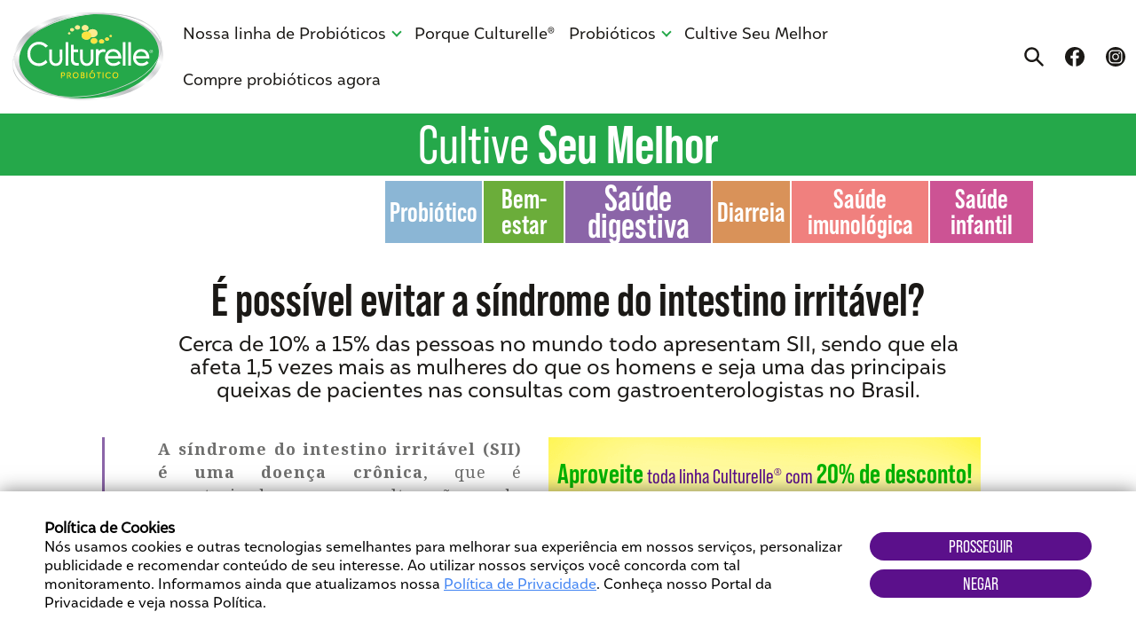

--- FILE ---
content_type: text/html; charset=UTF-8
request_url: https://culturelle.com.br/blog/e-possivel-evitar-a-sindrome-do-intestino-irritavel/
body_size: 60706
content:
<!doctype html><html lang="pt-BR" prefix="og: https://ogp.me/ns#"><head><meta charset="UTF-8" /><link rel="preconnect" href="https://fonts.gstatic.com/" crossorigin /><script src="[data-uri]" defer></script><script data-optimized="1" src="https://culturelle.com.br/wp-content/plugins/litespeed-cache/assets/js/webfontloader.min.js" defer></script><link data-optimized="2" rel="stylesheet" href="https://culturelle.com.br/wp-content/litespeed/css/6bffca9d34a2811085a5991ba8b7cbce.css?ver=f828d" /><meta name="viewport" content="width=630"><title>É possível evitar a síndrome do intestino irritável? - Culturelle®</title><meta name="description" content="Veja, no site Culturelle, se é possível evitar a síndrome do Intestino Irritável, que afeta de 10 a 15% da população mundial, e como se tratar."/><meta name="robots" content="follow, index, max-snippet:-1, max-video-preview:-1, max-image-preview:large"/><link rel="canonical" href="https://culturelle.com.br/blog/e-possivel-evitar-a-sindrome-do-intestino-irritavel/" /><meta property="og:locale" content="pt_BR" /><meta property="og:type" content="article" /><meta property="og:title" content="É possível evitar a síndrome do intestino irritável? - Culturelle®" /><meta property="og:description" content="Veja, no site Culturelle, se é possível evitar a síndrome do Intestino Irritável, que afeta de 10 a 15% da população mundial, e como se tratar." /><meta property="og:url" content="https://culturelle.com.br/blog/e-possivel-evitar-a-sindrome-do-intestino-irritavel/" /><meta property="og:site_name" content="Culturelle® Probióticos" /><meta property="article:publisher" content="https://www.facebook.com/culturellebrasil" /><meta property="article:tag" content="intestino" /><meta property="article:tag" content="probióticos" /><meta property="article:tag" content="SII" /><meta property="article:section" content="Saúde digestiva" /><meta property="og:image" content="https://culturelle.com.br/wp-content/uploads/2022/11/shutterstock_2003674928-950px.jpg" /><meta property="og:image:secure_url" content="https://culturelle.com.br/wp-content/uploads/2022/11/shutterstock_2003674928-950px.jpg" /><meta property="og:image:width" content="950" /><meta property="og:image:height" content="633" /><meta property="og:image:alt" content="Síndrome do Intestino Irritável" /><meta property="og:image:type" content="image/jpeg" /><meta property="article:published_time" content="2022-12-19T09:00:00-03:00" /><meta name="twitter:card" content="summary_large_image" /><meta name="twitter:title" content="É possível evitar a síndrome do intestino irritável? - Culturelle®" /><meta name="twitter:description" content="Veja, no site Culturelle, se é possível evitar a síndrome do Intestino Irritável, que afeta de 10 a 15% da população mundial, e como se tratar." /><meta name="twitter:image" content="https://culturelle.com.br/wp-content/uploads/2022/11/shutterstock_2003674928-950px.jpg" /><meta name="twitter:label1" content="Escrito por" /><meta name="twitter:data1" content="Admin Culturelle" /><meta name="twitter:label2" content="Tempo para leitura" /><meta name="twitter:data2" content="5 minutos" /> <script type="application/ld+json" class="rank-math-schema">{"@context":"https://schema.org","@graph":[{"@type":"Place","@id":"https://culturelle.com.br/#place","address":{"@type":"PostalAddress","streetAddress":"Al. Capovilla, 129","addressLocality":"Indaiatuba","addressRegion":"SP","postalCode":"13347-310","addressCountry":"BR"}},{"@type":["Pharmacy","Organization"],"@id":"https://culturelle.com.br/#organization","name":"Culturelle","url":"https://culturelle.com.br","sameAs":["https://www.facebook.com/culturellebrasil","https://www.instagram.com/culturellebrasil","https://www.youtube.com/channel/UCfoihEf6WqFBkj6MyNEjrqw"],"email":"sac@cellerafarma.com.br","address":{"@type":"PostalAddress","streetAddress":"Al. Capovilla, 129","addressLocality":"Indaiatuba","addressRegion":"SP","postalCode":"13347-310","addressCountry":"BR"},"logo":{"@type":"ImageObject","@id":"https://culturelle.com.br/#logo","url":"https://culturelle.com.br/wp-content/uploads/2025/06/culturelle-melhor-probiotico-mundo.webp","contentUrl":"https://culturelle.com.br/wp-content/uploads/2025/06/culturelle-melhor-probiotico-mundo.webp","caption":"Culturelle\u00ae Probi\u00f3ticos","inLanguage":"pt-BR","width":"658","height":"384"},"contactPoint":[{"@type":"ContactPoint","telephone":"0800 58 000 32","contactType":"customer support"}],"description":"Culturelle\u00ae \u00e9 uma marca do grupo DSM-firmenich, representada no Brasil pela Cellera Farma, e refer\u00eancia global em suplementos probi\u00f3ticos com LGG\u00ae. Reconhecida por sua atua\u00e7\u00e3o no equil\u00edbrio da flora intestinal, a marca oferece f\u00f3rmulas seguras para promover o bem-estar digestivo de toda a fam\u00edlia, do beb\u00ea ao idoso. ","legalName":"Culturelle\u00ae","vatID":"33.173.097/0002-74","globalLocationNumber":"23\u00b005'40.8\"S 47\u00b013'15.6\"W","location":{"@id":"https://culturelle.com.br/#place"}},{"@type":"WebSite","@id":"https://culturelle.com.br/#website","url":"https://culturelle.com.br","name":"Culturelle\u00ae Probi\u00f3ticos","alternateName":"Probi\u00f3ticos Culturelle","publisher":{"@id":"https://culturelle.com.br/#organization"},"inLanguage":"pt-BR"},{"@type":"ImageObject","@id":"https://culturelle.com.br/wp-content/uploads/2022/11/shutterstock_2003674928-950px.jpg","url":"https://culturelle.com.br/wp-content/uploads/2022/11/shutterstock_2003674928-950px.jpg","width":"950","height":"633","inLanguage":"pt-BR"},{"@type":"BreadcrumbList","@id":"https://culturelle.com.br/blog/e-possivel-evitar-a-sindrome-do-intestino-irritavel/#breadcrumb","itemListElement":[{"@type":"ListItem","position":"1","item":{"@id":"https://culturelle.com.br","name":"In\u00edcio"}},{"@type":"ListItem","position":"2","item":{"@id":"https://culturelle.com.br/cultive-seu-melhor/","name":"Cultive Seu Melhor"}},{"@type":"ListItem","position":"3","item":{"@id":"https://culturelle.com.br/blog/e-possivel-evitar-a-sindrome-do-intestino-irritavel/","name":"\u00c9 poss\u00edvel evitar a s\u00edndrome do intestino irrit\u00e1vel?"}}]},{"@type":"WebPage","@id":"https://culturelle.com.br/blog/e-possivel-evitar-a-sindrome-do-intestino-irritavel/#webpage","url":"https://culturelle.com.br/blog/e-possivel-evitar-a-sindrome-do-intestino-irritavel/","name":"\u00c9 poss\u00edvel evitar a s\u00edndrome do intestino irrit\u00e1vel? - Culturelle\u00ae","datePublished":"2022-12-19T09:00:00-03:00","dateModified":"2022-12-19T09:00:00-03:00","isPartOf":{"@id":"https://culturelle.com.br/#website"},"primaryImageOfPage":{"@id":"https://culturelle.com.br/wp-content/uploads/2022/11/shutterstock_2003674928-950px.jpg"},"inLanguage":"pt-BR","breadcrumb":{"@id":"https://culturelle.com.br/blog/e-possivel-evitar-a-sindrome-do-intestino-irritavel/#breadcrumb"}},{"@type":"Person","@id":"https://culturelle.com.br/author/culturelle_admin/","name":"Admin Culturelle","url":"https://culturelle.com.br/author/culturelle_admin/","image":{"@type":"ImageObject","@id":"https://culturelle.com.br/wp-content/litespeed/avatar/37a54309e640e416485e582475ec05b2.jpg?ver=1768577095","url":"https://culturelle.com.br/wp-content/litespeed/avatar/37a54309e640e416485e582475ec05b2.jpg?ver=1768577095","caption":"Admin Culturelle","inLanguage":"pt-BR"},"sameAs":["http://www.cellerafarma.com.br"],"worksFor":{"@id":"https://culturelle.com.br/#organization"}},{"@type":"Article","headline":"\u00c9 poss\u00edvel evitar a s\u00edndrome do intestino irrit\u00e1vel? - Culturelle\u00ae","keywords":"S\u00edndrome do Intestino Irrit\u00e1vel","datePublished":"2022-12-19T09:00:00-03:00","dateModified":"2022-12-19T09:00:00-03:00","author":{"@id":"https://culturelle.com.br/author/culturelle_admin/","name":"Admin Culturelle"},"publisher":{"@id":"https://culturelle.com.br/#organization"},"description":"Veja, no site Culturelle, se \u00e9 poss\u00edvel evitar a s\u00edndrome do Intestino Irrit\u00e1vel, que afeta de 10 a 15% da popula\u00e7\u00e3o mundial, e como se tratar.","name":"\u00c9 poss\u00edvel evitar a s\u00edndrome do intestino irrit\u00e1vel? - Culturelle\u00ae","@id":"https://culturelle.com.br/blog/e-possivel-evitar-a-sindrome-do-intestino-irritavel/#richSnippet","isPartOf":{"@id":"https://culturelle.com.br/blog/e-possivel-evitar-a-sindrome-do-intestino-irritavel/#webpage"},"image":{"@id":"https://culturelle.com.br/wp-content/uploads/2022/11/shutterstock_2003674928-950px.jpg"},"inLanguage":"pt-BR","mainEntityOfPage":{"@id":"https://culturelle.com.br/blog/e-possivel-evitar-a-sindrome-do-intestino-irritavel/#webpage"}}]}</script> <link rel='dns-prefetch' href='//use.typekit.net' /><link rel='dns-prefetch' href='//fonts.googleapis.com' /> <script type="text/javascript" src="https://culturelle.com.br/wp-includes/js/jquery/jquery.min.js" id="jquery-core-js"></script> <link rel="EditURI" type="application/rsd+xml" title="RSD" href="https://culturelle.com.br/xmlrpc.php?rsd" /><link rel='shortlink' href='https://culturelle.com.br/?p=3088' /><link rel="alternate" type="application/json+oembed" href="https://culturelle.com.br/wp-json/oembed/1.0/embed?url=https%3A%2F%2Fculturelle.com.br%2Fblog%2Fe-possivel-evitar-a-sindrome-do-intestino-irritavel%2F" /><link rel="alternate" type="text/xml+oembed" href="https://culturelle.com.br/wp-json/oembed/1.0/embed?url=https%3A%2F%2Fculturelle.com.br%2Fblog%2Fe-possivel-evitar-a-sindrome-do-intestino-irritavel%2F&#038;format=xml" /><link rel="icon" href="https://culturelle.com.br/wp-content/uploads/2021/12/favicon-150x150.png" sizes="32x32" /><link rel="icon" href="https://culturelle.com.br/wp-content/uploads/2021/12/favicon.png" sizes="192x192" /><link rel="apple-touch-icon" href="https://culturelle.com.br/wp-content/uploads/2021/12/favicon.png" /><meta name="msapplication-TileImage" content="https://culturelle.com.br/wp-content/uploads/2021/12/favicon.png" />
 <script>(function(w,d,s,l,i){w[l]=w[l]||[];w[l].push({'gtm.start':
	new Date().getTime(),event:'gtm.js'});var f=d.getElementsByTagName(s)[0],
	j=d.createElement(s),dl=l!='dataLayer'?'&l='+l:'';j.async=true;j.src=
	'https://www.googletagmanager.com/gtm.js?id='+i+dl;f.parentNode.insertBefore(j,f);
	})(window,document,'script','dataLayer','GTM-MV5LW26')</script> </head><body class="post-template-default single single-post postid-3088 single-format-standard">
<noscript><iframe data-lazyloaded="1" src="about:blank" data-src="https://www.googletagmanager.com/ns.html?id=GTM-MV5LW26" height="0" width="0" style="display:none; visibility:hidden"></iframe></noscript>
<noscript><img height="1" width="1" style="display:none" src="https://www.facebook.com/tr?id=2822864504631204&ev=PageView&noscript=1" /></noscript><div id="barra-topo"><a href="https://culturelle.com.br/cupom-de-desconto" onclick="conversao({nome:'ViewContent', params:{content_category:'Site - Barra topo', content_name:'Cupom de desconto'}}, true, true);" target="_blank">Clique aqui e pegue seu cupom de desconto!</a></div><header><nav>
<a href="https://culturelle.com.br" id="header-logo"><img data-lazyloaded="1" src="[data-uri]" data-src="https://culturelle.com.br/wp-content/themes/culturelle/images/culturelle.svg" alt="Culturelle® Probiótico" title="Culturelle® Probiótico"></a><ul id="header-menu" class=""><li id="menu-item-105" class="menu-item menu-item-type-post_type menu-item-object-page menu-item-has-children menu-item-105"><a href="https://culturelle.com.br/produtos/">Nossa linha de Probióticos</a><ul class="sub-menu"><li id="menu-item-3522" class="menu-item menu-item-type-post_type menu-item-object-produto menu-item-3522"><a href="https://culturelle.com.br/produto/culturelle-bebe-gotas/">Culturelle® Bebê – Gotas</a></li><li id="menu-item-3554" class="menu-item menu-item-type-post_type menu-item-object-produto menu-item-3554"><a href="https://culturelle.com.br/produto/culturelle-maxx/">Culturelle® Maxx</a></li><li id="menu-item-182" class="menu-item menu-item-type-post_type menu-item-object-produto menu-item-182"><a href="https://culturelle.com.br/produto/culturelle-saude-digestiva-30-capsulas/">Culturelle Saúde Digestiva® 30 cápsulas</a></li><li id="menu-item-181" class="menu-item menu-item-type-post_type menu-item-object-produto menu-item-181"><a href="https://culturelle.com.br/produto/culturelle-saude-digestiva-10-capsulas/">Culturelle Saúde Digestiva® 10 cápsulas</a></li><li id="menu-item-2450" class="menu-item menu-item-type-post_type menu-item-object-produto menu-item-2450"><a href="https://culturelle.com.br/produto/culturelle-junior-30-comprimidos-mastigaveis/">Culturelle Junior® 30 comprimidos mastigáveis</a></li><li id="menu-item-178" class="menu-item menu-item-type-post_type menu-item-object-produto menu-item-178"><a href="https://culturelle.com.br/produto/culturelle-junior-10-comprimidos-mastigaveis/">Culturelle Junior® 10 comprimidos mastigáveis</a></li><li id="menu-item-180" class="menu-item menu-item-type-post_type menu-item-object-produto menu-item-180"><a href="https://culturelle.com.br/produto/culturelle-junior-30-saches/">Culturelle Junior® 30 sachês</a></li><li id="menu-item-179" class="menu-item menu-item-type-post_type menu-item-object-produto menu-item-179"><a href="https://culturelle.com.br/produto/culturelle-junior-6-saches/">Culturelle Junior® 6 sachês</a></li></ul></li><li id="menu-item-14" class="menu-item menu-item-type-post_type menu-item-object-page menu-item-14"><a href="https://culturelle.com.br/porque-culturelle/">Porque Culturelle®</a></li><li id="menu-item-103" class="menu-item menu-item-type-post_type menu-item-object-page menu-item-has-children menu-item-103"><a href="https://culturelle.com.br/probioticos/">Probióticos</a><ul class="sub-menu"><li id="menu-item-2034" class="menu-item menu-item-type-post_type menu-item-object-page menu-item-2034"><a href="https://culturelle.com.br/probioticos/">O que são probióticos?</a></li><li id="menu-item-104" class="menu-item menu-item-type-post_type menu-item-object-page menu-item-104"><a href="https://culturelle.com.br/probioticos/lgg/">LGG®, o probiótico completo</a></li><li id="menu-item-329" class="menu-item menu-item-type-post_type menu-item-object-page menu-item-329"><a href="https://culturelle.com.br/probioticos/microbiota/">Microbiota</a></li></ul></li><li id="menu-item-106" class="menu-item menu-item-type-post_type menu-item-object-page current_page_parent menu-item-106"><a href="https://culturelle.com.br/cultive-seu-melhor/">Cultive Seu Melhor</a></li><li id="menu-item-86" class="menu-item menu-item-type-post_type menu-item-object-page menu-item-86"><a href="https://culturelle.com.br/compre-agora/">Compre probióticos agora</a></li><li id="menu-item-2037" class="mobonly menu-item menu-item-type-post_type menu-item-object-page menu-item-2037"><a href="https://culturelle.com.br/fale-conosco/">Fale Conosco</a></li><li id="menu-item-2038" class="mobonly menu-item menu-item-type-post_type menu-item-object-page menu-item-2038"><a href="https://culturelle.com.br/duvidas-frequentes/">Dúvidas Frequentes</a></li></ul><div id="header-dir">
<a href="javascript:;" id="header-icoBusca"><img data-lazyloaded="1" src="[data-uri]" data-src="https://culturelle.com.br/wp-content/themes/culturelle/images/icoBusca.svg" alt="Buscar" title="Buscar"></a>
<a href="https://www.facebook.com/culturellebrasil" id="header-icoFacebook"><img data-lazyloaded="1" src="[data-uri]" data-src="https://culturelle.com.br/wp-content/themes/culturelle/images/icoFacebook.svg"></a>
<a href="https://www.instagram.com/culturellebrasil" id="header-icoInstagram"><img data-lazyloaded="1" src="[data-uri]" data-src="https://culturelle.com.br/wp-content/themes/culturelle/images/icoInstagram.svg"></a>
<a href="javascript:;" id="header-icoMenu"><img data-lazyloaded="1" src="[data-uri]" data-src="https://culturelle.com.br/wp-content/themes/culturelle/images/icoMenu.svg"></a></div></nav><div id="header-busca"><div><form id="header-busca-form" action="https://culturelle.com.br" method="GET" onsubmit="conversao({nome:'Search', params:{content_category:'Header', search_string:jQuery('#header-busca-input').val()}}, true, true);">
<input id="header-busca-input" type="text" name="s" value="" placeholder="Buscar" />
<a href="javascript:;" onclick="if (jQuery('#header-busca-input').val() != '') { jQuery('#header-busca-form').submit(); }"><img data-lazyloaded="1" src="[data-uri]" data-src="https://culturelle.com.br/wp-content/themes/culturelle/images/icoBusca.svg" alt="Buscar" title="Buscar"></a></form></div></div></header><main><article id="blog-post"><div class="h1style" title="3088">Cultive <strong>Seu Melhor</strong></div><nav id="blog-barra-categorias">
<a href="https://culturelle.com.br/cultive-seu-melhor/saude-intestinal/" style="background-color:;"><span>Saúde intestinal</span></a>
<a href="https://culturelle.com.br/cultive-seu-melhor/saude-intima-feminina/" style="background-color:;"><span>Saúde íntima feminina</span></a>
<a href="https://culturelle.com.br/cultive-seu-melhor/probiotico/" style="background-color:#8bb6d5;"><span>Probiótico</span></a>
<a href="https://culturelle.com.br/cultive-seu-melhor/bem-estar/" style="background-color:#6bad3a;"><span>Bem-estar</span></a>
<a href="https://culturelle.com.br/cultive-seu-melhor/saude-digestiva/" style="background-color:#8b65a8;" class="selec"><span>Saúde digestiva</span></a>
<a href="https://culturelle.com.br/cultive-seu-melhor/diarreia/" style="background-color:#d99259;"><span>Diarreia</span></a>
<a href="https://culturelle.com.br/cultive-seu-melhor/saude-imunologica/" style="background-color:#f0807e;"><span>Saúde imunológica</span></a>
<a href="https://culturelle.com.br/cultive-seu-melhor/saude-infantil/" style="background-color:#cc5394;"><span>Saúde infantil</span></a></nav><hgroup><h1>É possível evitar a síndrome do intestino irritável?</h1><h2>Cerca de 10% a 15% das pessoas no mundo todo apresentam SII, sendo que ela afeta 1,5 vezes mais as mulheres do que os homens e seja uma das principais queixas de pacientes nas consultas com gastroenterologistas no Brasil.</h2></hgroup><section id="single-conteudo" style="border-color:#8b65a8;"><section id="blog-post-destaque"><aside id="banner-desconto">
<a href="https://culturelle.com.br/cupom-de-desconto" target="_blank" onclick="conversao({nome:'ViewContent', params:{content_category:'Blog - Banner inicio', content_name:'Cupom de desconto'}}, true, true);"><div id="banner-desconto-bg"><img data-lazyloaded="1" src="[data-uri]" width="487" height="258" data-src="https://culturelle.com.br/wp-content/themes/culturelle/images/vintepcnt-bg2.png"></div><h2 id="banner-desconto-titulo"><strong>Aproveite</strong> toda linha Culturelle® com <strong>20% de desconto!</strong></h2><div id="banner-desconto-packs">
<img data-lazyloaded="1" src="[data-uri]" width="80" height="155" data-src="https://culturelle.com.br/wp-content/themes/culturelle/images/vintepcnt-pack1.png" alt="Culturelle Saúde Digestiva® 10 cápsulas" title="Culturelle Saúde Digestiva® 10 cápsulas">
<img data-lazyloaded="1" src="[data-uri]" width="80" height="155" data-src="https://culturelle.com.br/wp-content/themes/culturelle/images/vintepcnt-pack2.png" alt="Culturelle Saúde Digestiva® 30 cápsulas" title="Culturelle Saúde Digestiva® 30 cápsulas">
<img data-lazyloaded="1" src="[data-uri]" width="48" height="124" data-src="https://culturelle.com.br/wp-content/themes/culturelle/images/vintepcnt-pack3.png" alt="Culturelle Junior® 6 sachês" title="Culturelle Junior® 6 sachês">
<img data-lazyloaded="1" src="[data-uri]" width="79" height="124" data-src="https://culturelle.com.br/wp-content/themes/culturelle/images/vintepcnt-pack4.png" alt="Culturelle Junior® 30 sachês" title="Culturelle Junior® 30 sachês">
<img data-lazyloaded="1" src="[data-uri]" width="80" height="156" data-src="https://culturelle.com.br/wp-content/themes/culturelle/images/vintepcnt-pack5.png" alt="Culturelle Junior® 10 comprimidos mastigáveis" title="Culturelle Junior® 10 comprimidos mastigáveis">
<img data-lazyloaded="1" src="[data-uri]" width="80" height="156" data-src="https://culturelle.com.br/wp-content/themes/culturelle/images/vintepcnt-pack6.png" alt="Culturelle Junior® 30 comprimidos mastigáveis" title="Culturelle Junior® 30 comprimidos mastigáveis">
<img data-lazyloaded="1" src="[data-uri]" width="65" height="39" data-src="https://culturelle.com.br/wp-content/themes/culturelle/images/vintepcnt-lancamento.png" alt="Lançamento" title="Lançamento"></div><div id="banner-desconto-icones">
<img data-lazyloaded="1" src="[data-uri]" width="106" height="34" data-src="https://culturelle.com.br/wp-content/themes/culturelle/images/vintepcnt-gluten.png" alt="Não contém glúten" title="Não contém glúten">
<img data-lazyloaded="1" src="[data-uri]" width="106" height="41" data-src="https://culturelle.com.br/wp-content/themes/culturelle/images/vintepcnt-lactose.png" alt="Não contém lactose" title="Não contém lactose">
<img data-lazyloaded="1" src="[data-uri]" width="106" height="33" data-src="https://culturelle.com.br/wp-content/themes/culturelle/images/vintepcnt-acucar.png" alt="Não contém açúcar" title="Não contém açúcar"></div><div id="banner-desconto-slogan">O probiótico que <strong>restabelece e equilibra</strong> sua flora intestinal<sup>1,2</sup></div>
<img data-lazyloaded="1" src="[data-uri]" width="181" height="95" id="banner-desconto-cta" data-src="https://culturelle.com.br/wp-content/themes/culturelle/images/vintepcnt-cta.png" alt="Comprar" title="Comprar"></div>
<small id="banner-desconto-legal"><strong>O ministério da saúde adverte: este produto não deve ser usado por crianças menos de 6 (seis) meses de idade, a não ser por indicação expressa de médico ou nutricionista. O aleitamento materno evita infecções e alergias e é recomendado até os 2 (dois) anos de idade ou mais. O Ministério da Saúde informa: após os 6 (seis) meses de idade continue amamentando seu filho e ofereça novos alimentos.</strong> Referência: <em>1–</em> Jiang Q, et al. Interactions between Lactobacillus rhamnosus GG and oral micro-organisms in an in vitro biofilm model. BMC Microbiol. 2016;16(1):149. Published 2016 Jul 12. doi:10.1186/s12866-016-0759-7 <em>2–</em> Eshrati M, et al. Shear-Enhanced Dynamic Adhesion of Lactobacillus rhamnosus GG on Intestinal Epithelia: Correlative Effect of Protein Expression and Interface Mechanics. Langmuir. 2019;35(2):529-537. doi:10.1021/acs.langmuir.8b02931. Culturelle®, Culturelle Saúde Digestiva® e Culturelle Junior® são marcas da DSM. LGG® é uma marca registrada da Chr. Hansen A/S. RG. M.S.: 6.7222.0002, 6.7222.0003, 6.7222.0005</small>
</a></aside><figure id="blog-post-thumb"><img data-lazyloaded="1" src="[data-uri]" width="950" height="633" data-src="https://culturelle.com.br/wp-content/uploads/2022/11/shutterstock_2003674928-950px.jpg" alt="É possível evitar a síndrome do intestino irritável?" title="É possível evitar a síndrome do intestino irritável?"></figure></section><p><strong>A síndrome do intestino irritável (SII) é uma doença crônica</strong>, que é caracterizada por alteração do funcionamento gastrointestinal, causando uma série de sinais e sintomas, como diarreia, dor, distensão abdominal e constipação. <strong>Cerca de 10% a 15% das pessoas no mundo todo apresentam SII, sendo que ela afeta 1,5 vezes mais as mulheres</strong> do que os homens e seja uma das principais queixas de pacientes nas consultas com gastroenterologistas no Brasil. Continue a leitura para saber:</p><ul><li><a href="#O-que-e-a-sindrome-do-intestino-irritavel">O que é a síndrome do intestino irritável?</a></li><li><a href="#O-que-causa-a-sindrome-do-intestino-irritavel">O que causa a síndrome do intestino irritável?</a></li><li><a href="#Quais-sao-os-sinais-e-sintomas-da-sindrome-do-intestino-irritavel">Quais são os sinais e sintomas da síndrome do intestino irritável?</a></li><li><a href="#Como-e-feito-o-tratamento-da-sindrome-do-intestino-irritavel">Como é feito o tratamento da síndrome do intestino irritável?</a></li><li><a href="#Como-evitar-a-sindrome-do-intestino-irritavel">É possível evitar a síndrome do intestino irritável?</a></li></ul><h2 class="wp-block-heading" id="O-que-e-a-sindrome-do-intestino-irritavel"><strong>O que é a síndrome do intestino irritável?</strong><strong></strong></h2><p><strong>A síndrome do intestino irritável é uma doença funcional crônica, que afeta a atividade do sistema digestivo.</strong> Ela é considerada uma doença funcional porque os exames não mostram alteração bioquímica ou na estrutura dos órgãos do sistema digestivo. Em geral, a disfunção causa dor na região, distensão abdominal e episódios alternados de constipação e diarreia. <strong>A SII pode ser classificada em quatro subtipos:</strong></p><ul><li>SII com diarreia predominante (SII-D),</li><li>SII com constipação predominante (SII-C),</li><li>SII com hábitos intestinais mistos (SII-M)</li><li>SII não classificada/determinada (SII-U)</li></ul><p>A classificação é feita de acordo com a prevalência maior de um ou outro sintoma. Por exemplo, no primeiro caso, os episódios de diarreia são mais frequentes. Já no subtipo indeterminado, o quadro do paciente foge das alternativas anteriores.</p><h2 class="wp-block-heading" id="O-que-causa-a-sindrome-do-intestino-irritavel"><strong>O que causa a síndrome do intestino irritável?</strong></h2><p>A causa da SII não é conhecida. O que se sabe é que existem alguns fatores que podem provocar os sinais e sintomas característicos do transtorno ou agravá-los, tais como:</p><ul><li>Alterações nas contrações do intestino;</li><li>Alterações na comunicação entre o cérebro e o intestino;</li><li>Inflamação da mucosa do intestino;</li><li>Alteração da microbiota intestinal;</li><li>Infecções graves;</li><li>Quadros de estresse, depressão e ansiedade.</li></ul><p>A alimentação é outro ponto de atenção. Mesmo não sendo uma causa, também interfere nos sintomas da síndrome do intestino irritável. É que alguns alimentos, como laticínios e leguminosas, são capazes de piorar os episódios de dor e da diarreia.</p><h2 class="wp-block-heading" id="Quais-sao-os-sinais-e-sintomas-da-sindrome-do-intestino-irritavel"><strong>Quais são os sinais e sintomas da síndrome do intestino irritável?</strong></h2><p>Além dos mais frequentes, como dor, distensão abdominal, diarreia e constipação, a SII também pode provocar:</p><ul><li>Náuseas;</li><li>Má digestão;</li><li>Sensação de evacuação incompleta;</li><li>Dor de cabeça;</li><li>Gases;</li><li>Sensação de estar estufado.</li></ul><p>Entre os sintomas específicos, as mulheres costumam apresentar mais episódios de constipação, enquanto nos homens a diarreia é mais frequente. Além disso, mais de 80% das pessoas com SII costumam apresentar algum problema emocional no mesmo período das crises.</p><p>Pelo fato dos sinais e sintomas da síndrome do intestino irritável serem comuns também em outros problemas de saúde, algumas pessoas passam até meses com o problema sem buscar ajuda médica. Mas, como eles podem afetar bastante o dia a dia, é importante buscar um médico para que ele faça o diagnóstico do que os está causando e indique o tratamento mais adequado para o caso.</p><h2 class="wp-block-heading" id="Como-e-feito-o-tratamento-da-sindrome-do-intestino-irritavel"><strong>Como é feito o tratamento da síndrome do intestino irritável?</strong></h2><p>O tratamento da síndrome do intestino irritável é voltado para o controle dos sintomas, pois ainda não se sabe o que causa a doença. Nesse sentido, os médicos costumam indicar o uso de medicamentos específicos e até de apoio psicológico, pois isso pode ajudar a diminuir de forma significativa e duradoura os sinais e sintomas de SII. Além disso, são indicadas mudanças de comportamento alimentar e de outros hábitos nocivos, como a ingestão de bebidas alcóolicas. Entre as recomendações estão:</p><p><strong>Uso de probióticos</strong> &#8211; os probióticos são bactérias benéficas para a saúde do intestino. Elas contribuem com a manutenção da flora intestinal e ajudam a combater os agentes nocivos que contribuem com a SII. Como a síndrome envolve episódios de diarreia e constipação, o uso do suplemento é indicado para o reequilíbrio da função do intestino.</p><p><strong>Uma nova dieta alimentar</strong> &#8211; alguns alimentos podem piorar os sintomas da SII e por isso vale investigar quais seriam. No geral, o leite e derivados aparecem no topo da lista, já que costumam causar gases e episódios de diarreia. Bebidas gaseificadas e que contenham cafeína também pioram o quadro. Mesmo sendo saudáveis, algumas frutas, como maçã, melancia e pera, podem gerar o mesmo efeito dos laticínios. Mas, nesse caso, pela presença da frutose.</p><h2 class="wp-block-heading" id="Como-evitar-a-sindrome-do-intestino-irritavel"><strong>Como evitar a síndrome do intestino irritável?</strong></h2><p>Como não se sabe ainda o que causa a SII, <strong>não existe uma maneira de evitar a doença. No entanto, algumas recomendações são capazes de atenuar os sinais e sintomas</strong>, bem como diminuir a frequência deles. <strong>Veja quais são:</strong></p><ul><li>Monte uma lista de alimentos que podem estar associados às crises para poder evitá-los;</li><li>Evite a ingestão de bebidas alcóolicas, com excesso de gás e cafeína;</li><li>Prefira uma dieta com baixo teor de gordura;</li><li>Busque alimentos ricos em fibras, com exceção de alguns vegetais, como repolho, batata doce, couve-flor e feijão, pois costumam gerar muitos gases;</li><li>Evite mascar chicletes e chupar balas que tenham sorbitol na composição</li><li>Pratique exercícios físicos regularmente e outras atividades prazerosas;</li><li>Não fume;</li><li>Mantenha-se hidratado, consumindo ao menos dois litros de água por dia;</li></ul><p>Adotando essas medidas, será mais fácil administrar os sinais e sintomas da síndrome&nbsp; do intestino irritável. Elas também ajudam a manter o bom funcionamento de todo o organismo e, portanto, a saúde geral.</p><h2 class="wp-block-heading"><strong>Referências</strong></h2><ul><li><a href="https://www.webmd.com/ibs/ibs-triggers-prevention-strategies" target="_blank" rel="noopener">https://www.webmd.com/ibs/ibs-triggers-prevention-strategies</a> &#8211; acessado em 10/11/2022;</li><li><a href="https://www.hopkinsmedicine.org/health/conditions-and-diseases/irritable-bowel-syndrome-ibs/5-foods-to-avoid-if-you-have-ibs" target="_blank" rel="noopener">https://www.hopkinsmedicine.org/health/conditions-and-diseases/irritable-bowel-syndrome-ibs/5-foods-to-avoid-if-you-have-ibs</a> &#8211; acessado em 10/11/2022;</li><li><a href="https://www.ncbi.nlm.nih.gov/pmc/articles/PMC5467063/" target="_blank" rel="noopener">https://www.ncbi.nlm.nih.gov/pmc/articles/PMC5467063/</a> &#8211; acessado em 10/11/2022;</li><li><a href="https://www.franciscanhealth.org/community/blog/best-ibs-diet-prevent-flare-ups" target="_blank" rel="noopener">https://www.franciscanhealth.org/community/blog/best-ibs-diet-prevent-flare-ups</a> &#8211; acessado em 10/11/2022;</li><li><a href="https://my.clevelandclinic.org/health/diseases/4342-irritable-bowel-syndrome-ibs#prevention" target="_blank" rel="noopener">https://my.clevelandclinic.org/health/diseases/4342-irritable-bowel-syndrome-ibs#prevention</a> &#8211; acessado em 10/11/2022;</li><li><a href="https://www.mayoclinic.org/diseases-conditions/irritable-bowel-syndrome/symptoms-causes/syc-20360016%20acessado%20em%2010/11/2022" target="_blank" rel="noopener">https://www.mayoclinic.org/diseases-conditions/irritable-bowel-syndrome/symptoms-causes/syc-20360016 acessado em 10/11/2022</a> &#8211; acessado em 10/11/2022;</li><li><a href="https://cbcd.org.br/biblioteca-para-o-publico/sindrome-do-intestino-irritavel-existe-tratamento/" target="_blank" rel="noopener">https://cbcd.org.br/biblioteca-para-o-publico/sindrome-do-intestino-irritavel-existe-tratamento/</a> &#8211; acessado em 10/11/2022;</li><li><a href="https://www.scielo.br/j/rpc/a/WMyvnLSqVkFjTkBZb6s8nBM/?lang=pt" target="_blank" rel="noopener">https://www.scielo.br/j/rpc/a/WMyvnLSqVkFjTkBZb6s8nBM/?lang=pt</a></li><li><a href="https://leforte.com.br/especialidades/gastroenterologia/o-que-e-a-sindrome-do-intestino-irritavel/" target="_blank" rel="noopener">https://leforte.com.br/especialidades/gastroenterologia/o-que-e-a-sindrome-do-intestino-irritavel/</a> &#8211; acessado em 10/11/2022;</li><li><a href="http://www.sbmdn.org.br/sindrome-do-intestino-irritavel-sii/" target="_blank" rel="noopener">http://www.sbmdn.org.br/sindrome-do-intestino-irritavel-sii/</a> &#8211; acessado em 10/11/2022;</li><li><a href="https://www.aafp.org/pubs/afp/issues/2012/0901/p419.html" target="_blank" rel="noopener">https://www.aafp.org/pubs/afp/issues/2012/0901/p419.html</a> &#8211; acessado em 10/11/2022;</li><li><a href="https://www.h9j.com.br/pt/sobre-nos/blog/como-identificar-a-sindrome-do-intestino-irritavel" target="_blank" rel="noopener">https://www.h9j.com.br/pt/sobre-nos/blog/como-identificar-a-sindrome-do-intestino-irritavel</a> &#8211; acessado em 10/11/2022;</li><li><a href="https://www.niddk.nih.gov/health-information/digestive-diseases/irritable-bowel-syndrome/symptoms-causes" target="_blank" rel="noopener">https://www.niddk.nih.gov/health-information/digestive-diseases/irritable-bowel-syndrome/symptoms-causes</a> &#8211; acessado em 10/11/2022;</li><li><a href="https://sbhepatologia.org.br/pdf/2015_edicao1_artigo6.pdf" target="_blank" rel="noopener">https://sbhepatologia.org.br/pdf/2015_edicao1_artigo6.pdf</a> &#8211; acessado em 10/11/2022;</li><li><a href="https://my.clevelandclinic.org/health/articles/14598-probiotics" target="_blank" rel="noopener">https://my.clevelandclinic.org/health/articles/14598-probiotics</a> &#8211; acessado em 10/11/2022;</li><li><a href="https://pebmed.com.br/probioticos-o-que-o-medico-precisa-saber/" target="_blank" rel="noopener">https://pebmed.com.br/probioticos-o-que-o-medico-precisa-saber/</a> &#8211; acessado em 10/11/2022;</li></ul><p><a href="https://www.fleury.com.br/manual-de-doencas/sindrome-do-intestino-irritavel#:~:text=No%20mundo%2C%20estima%2Dse%20que,diagn%C3%B3stico%20no%20consult%C3%B3rio%20dos%20gastroenterologistas" target="_blank" rel="noopener">https://www.fleury.com.br/manual-de-doencas/sindrome-do-intestino-irritavel#:~:text=No%20mundo%2C%20estima%2Dse%20que,diagn%C3%B3stico%20no%20consult%C3%B3rio%20dos%20gastroenterologistas</a>. &#8211; Acessado em 10/11/2022.</p><hr class="wp-block-separator"/></section></article><section id="comentario-bloco"></section><section id="blog-produtos-relacionados"><h2 class="faixa">Produtos relacionados</h2><div class="produto-slider swipe"><div><span class="produto-card">
<a href="https://culturelle.com.br/produto/culturelle-saude-digestiva-10-capsulas/" class="produto-card" data-conversao-nome="ViewContent" data-conversao-category="Blog - Card produto" data-conversao-name="Culturelle Saúde Digestiva® 10 cápsulas"><figure style="background-color:#542088;">
<img data-lazyloaded="1" src="[data-uri]" width="600" height="600" data-src="https://culturelle.com.br/wp-content/uploads/2021/12/culturelle-saude-digestiva-10-capsulas.png" alt="Culturelle Saúde Digestiva® 10 cápsulas" title="Culturelle Saúde Digestiva® 10 cápsulas"><figcaption>Culturelle Saúde Digestiva®<br><strong>10 cápsulas</strong></figcaption></figure>
</a>
</span><span class="produto-card">
<a href="https://culturelle.com.br/produto/culturelle-saude-digestiva-30-capsulas/" class="produto-card" data-conversao-nome="ViewContent" data-conversao-category="Blog - Card produto" data-conversao-name="Culturelle Saúde Digestiva® 30 cápsulas"><figure style="background-color:#542088;">
<img data-lazyloaded="1" src="[data-uri]" width="600" height="600" data-src="https://culturelle.com.br/wp-content/uploads/2021/12/culturelle-saude-digestiva-30-capsulas.png" alt="Culturelle Saúde Digestiva® 30 cápsulas" title="Culturelle Saúde Digestiva® 30 cápsulas"><figcaption>Culturelle Saúde Digestiva®<br><strong>30 cápsulas</strong></figcaption></figure>
</a>
</span><span class="produto-card">
<a href="https://culturelle.com.br/produto/culturelle-junior-10-comprimidos-mastigaveis/" class="produto-card" data-conversao-nome="ViewContent" data-conversao-category="Blog - Card produto" data-conversao-name="Culturelle Junior® 10 comprimidos mastigáveis"><figure style="background-color:#c5007b;">
<img data-lazyloaded="1" src="[data-uri]" width="600" height="600" data-src="https://culturelle.com.br/wp-content/uploads/2021/12/culturelle-junior-10-comprimidos-mastigaveis.png" alt="Culturelle Junior® 10 comprimidos mastigáveis" title="Culturelle Junior® 10 comprimidos mastigáveis"><figcaption>Culturelle Junior®<br><strong>10 comprimidos mastigáveis</strong></figcaption></figure>
</a>
</span><span class="produto-card">
<a href="https://culturelle.com.br/produto/culturelle-junior-30-comprimidos-mastigaveis/" class="produto-card" data-conversao-nome="ViewContent" data-conversao-category="Blog - Card produto" data-conversao-name="Culturelle Junior® 30 comprimidos mastigáveis"><figure style="background-color:#c5007b;">
<img data-lazyloaded="1" src="[data-uri]" width="600" height="600" data-src="https://culturelle.com.br/wp-content/uploads/2022/08/culturelle-junior-30-comprimidos-mastigaveis.png" alt="Culturelle Junior® 30 comprimidos mastigáveis" title="Culturelle Junior® 30 comprimidos mastigáveis"><figcaption>Culturelle Junior®<br><strong>30 comprimidos mastigáveis</strong></figcaption></figure>
</a>
</span><span class="produto-card">
<a href="https://culturelle.com.br/produto/culturelle-junior-6-saches/" class="produto-card" data-conversao-nome="ViewContent" data-conversao-category="Blog - Card produto" data-conversao-name="Culturelle Junior® 6 sachês"><figure style="background-color:#c5007b;">
<img data-lazyloaded="1" src="[data-uri]" width="600" height="462" data-src="https://culturelle.com.br/wp-content/uploads/2021/12/culturelle-junior-6-saches.png" alt="Culturelle Junior® 6 sachês" title="Culturelle Junior® 6 sachês"><figcaption>Culturelle Junior®<br><strong>6 sachês</strong></figcaption></figure>
</a>
</span><span class="produto-card">
<a href="https://culturelle.com.br/produto/culturelle-junior-30-saches/" class="produto-card" data-conversao-nome="ViewContent" data-conversao-category="Blog - Card produto" data-conversao-name="Culturelle Junior® 30 sachês"><figure style="background-color:#c5007b;">
<img data-lazyloaded="1" src="[data-uri]" width="600" height="462" data-src="https://culturelle.com.br/wp-content/uploads/2021/12/culturelle-junior-30-saches.png" alt="Culturelle Junior® 30 sachês" title="Culturelle Junior® 30 sachês"><figcaption>Culturelle Junior®<br><strong>30 sachês</strong></figcaption></figure>
</a>
</span></div>
<a href="javascript:;" onclick="sliderProduto(jQuery('#blog-produtos-relacionados > div'), -1);" class="ant"></a>
<a href="javascript:;" onclick="sliderProduto(jQuery('#blog-produtos-relacionados > div'), 1);" class="prox"></a></div></section><section id="blog-posts-relacionados"><h2 class="faixa">Conteúdos relacionados</h2><div class="post-slider swipe">
<a href="javascript:;" class="ant"></a><div><div><article class="post-card" style="background-color:#8b65a8;">
<a href="https://culturelle.com.br/blog/sindrome-do-intestino-irritavel-o-que-e-a-resistencia-ao-tratamento-da-doenca/" onclick="conversao({nome:'ViewContent', params:{content_category:'Blog', content_name:'Síndrome do intestino irritável: o que é a resistência ao tratamento da doença?'}}, true, true);"><div style="background-image:url('https://culturelle.com.br/wp-content/themes/culturelle/images/thumb-bg.png');">
<img data-lazyloaded="1" src="[data-uri]" width="950" height="633" data-src="https://culturelle.com.br/wp-content/uploads/2022/07/shutterstock_1292426992-1920px-1.jpg" alt="Síndrome do intestino irritável: o que é a resistência ao tratamento da doença?" title="Síndrome do intestino irritável: o que é a resistência ao tratamento da doença?"></div>
<span>Síndrome do intestino irritável: o que é a resistência ao tratamento da doença?</span>
</a></article><article class="post-card" style="background-color:#6bad3a;">
<a href="https://culturelle.com.br/blog/qual-a-relacao-do-humor-com-o-intestino/" onclick="conversao({nome:'ViewContent', params:{content_category:'Blog', content_name:'Qual a relação do humor com o intestino?'}}, true, true);"><div style="background-image:url('https://culturelle.com.br/wp-content/themes/culturelle/images/thumb-bg.png');">
<img data-lazyloaded="1" src="[data-uri]" width="950" height="633" data-src="https://culturelle.com.br/wp-content/uploads/2022/04/shutterstock_2075785642-1920px.jpg" alt="Qual a relação do humor com o intestino?" title="Qual a relação do humor com o intestino?"></div>
<span>Qual a relação do humor com o intestino?</span>
</a></article><article class="post-card" style="background-color:#8b65a8;">
<a href="https://culturelle.com.br/blog/probioticos-trazem-alivio-para-sindrome-do-intestino-irritavel/" onclick="conversao({nome:'ViewContent', params:{content_category:'Blog', content_name:'Probióticos trazem alívio para Síndrome do Intestino Irritável'}}, true, true);"><div style="background-image:url('https://culturelle.com.br/wp-content/themes/culturelle/images/thumb-bg.png');">
<img data-lazyloaded="1" src="[data-uri]" width="420" height="298" data-src="https://culturelle.com.br/wp-content/uploads/2020/09/420x2981.png" alt="Probióticos trazem alívio para Síndrome do Intestino Irritável" title="Probióticos trazem alívio para Síndrome do Intestino Irritável"></div>
<span>Probióticos trazem alívio para Síndrome do Intestino Irritável</span>
</a></article></div></div>
<a href="javascript:;" class="prox"></a></div></section></main><footer><div id="footer-topo">
<a href="https://www.cellerafarma.com.br?utm_source=site-culturelle&utm_medium=footer-logo" class="cellera"><img data-lazyloaded="1" src="[data-uri]" data-src="https://culturelle.com.br/wp-content/themes/culturelle/images/cellera-farma.svg" alt="Cellera Farma - Sua saúde, nossa inspiração" title="Cellera Farma"></a></div><div id="footer-baixo"><nav id="footer-menu"><ul id="footer-nav" class=""><li id="menu-item-195" class="menu-item menu-item-type-post_type menu-item-object-page menu-item-privacy-policy menu-item-195"><a rel="privacy-policy" href="https://culturelle.com.br/politica-de-privacidade/">Política de Privacidade</a></li><li id="menu-item-196" class="menu-item menu-item-type-post_type menu-item-object-page menu-item-196"><a href="https://culturelle.com.br/duvidas-frequentes/">Dúvidas Frequentes</a></li><li id="menu-item-202" class="menu-item menu-item-type-post_type menu-item-object-page menu-item-202"><a href="https://culturelle.com.br/fale-conosco/">Fale Conosco</a></li><li id="menu-item-206" class="menu-item menu-item-type-post_type menu-item-object-page menu-item-206"><a href="https://culturelle.com.br/referencias-bibliograficas/">Referências Bibliográficas</a></li><li id="menu-item-298" class="menu-item menu-item-type-post_type menu-item-object-page menu-item-298"><a href="https://culturelle.com.br/mapa-do-site/">Mapa do site</a></li></ul></nav><div id="footer-social">
<a href="https://www.facebook.com/culturellebrasil"><img data-lazyloaded="1" src="[data-uri]" data-src="https://culturelle.com.br/wp-content/themes/culturelle/images/icoFacebook.svg" alt="Facebook" title="Facebook"></a>
<a href="https://www.instagram.com/culturellebrasil"><img data-lazyloaded="1" src="[data-uri]" data-src="https://culturelle.com.br/wp-content/themes/culturelle/images/icoInstagram.svg" alt="Instagram" title="Instagram"></a></div>
<br><div id="footer-sac">
<strong>SAC - Serviço de Atendimento ao Consumidor</strong><br>
E-mail: <a href="mailto:sac@cellerafarma.com.br">sac@cellerafarma.com.br</a><br>
Telefone: <a href="tel:08005800032">0800 58 000 32</a>, de segunda à sexta-feira<br>
(exceto em feriados), das 8h30min às 16h.</div><div id="footer-imprensa">
<strong>Assessoria de imprensa</strong><br>
TRIUNFO SUDLER BRASIL<br>
e-mail: <a href="mailto:cellera@lgacomunicacao.com.br">cellera@lgacomunicacao.com.br</a><br>
tel: <a href="tel:02139235666">(21) 3923-5666</a></div>
<small id="footer-legal">Produzido por i-Health Inc, uma divisão da <img data-lazyloaded="1" src="[data-uri]" width="80" height="38" data-src="https://culturelle.com.br/wp-content/themes/culturelle/images/DSM.png" alt="DSM" title="DSM"><br>© Este conteúdo pertence à <strong>i-Health Inc</strong>, uma divisão da DSM 2022. Todos os direitos reservados.<br><br>Culturelle®, Culturelle Saúde Digestiva® e Culturelle Junior® são marcas registradas da DSM. LGG® é uma marca registrada da Chr. Hansen A/S.<br>Reg. MS: 672220002/672220003/672220005</small></div></footer><div id="compre-agora"></div><div id="cookies" class="visivel"><p><strong>Política de Cookies</strong><br>Nós usamos cookies e outras tecnologias semelhantes para melhorar sua experiência em nossos serviços, personalizar publicidade e recomendar conteúdo de seu interesse. Ao utilizar nossos serviços você concorda com tal monitoramento. Informamos ainda que atualizamos nossa <a href="https://culturelle.com.br/politica-de-privacidade/">Política de Privacidade</a>. Conheça nosso Portal da Privacidade e veja nossa Política.</p><div>
<a href="#" id="aceitaCookies">Prosseguir</a>
<a href="#" id="revogaCookies">Negar</a></div></div> <script data-no-optimize="1">!function(t,e){"object"==typeof exports&&"undefined"!=typeof module?module.exports=e():"function"==typeof define&&define.amd?define(e):(t="undefined"!=typeof globalThis?globalThis:t||self).LazyLoad=e()}(this,function(){"use strict";function e(){return(e=Object.assign||function(t){for(var e=1;e<arguments.length;e++){var n,a=arguments[e];for(n in a)Object.prototype.hasOwnProperty.call(a,n)&&(t[n]=a[n])}return t}).apply(this,arguments)}function i(t){return e({},it,t)}function o(t,e){var n,a="LazyLoad::Initialized",i=new t(e);try{n=new CustomEvent(a,{detail:{instance:i}})}catch(t){(n=document.createEvent("CustomEvent")).initCustomEvent(a,!1,!1,{instance:i})}window.dispatchEvent(n)}function l(t,e){return t.getAttribute(gt+e)}function c(t){return l(t,bt)}function s(t,e){return function(t,e,n){e=gt+e;null!==n?t.setAttribute(e,n):t.removeAttribute(e)}(t,bt,e)}function r(t){return s(t,null),0}function u(t){return null===c(t)}function d(t){return c(t)===vt}function f(t,e,n,a){t&&(void 0===a?void 0===n?t(e):t(e,n):t(e,n,a))}function _(t,e){nt?t.classList.add(e):t.className+=(t.className?" ":"")+e}function v(t,e){nt?t.classList.remove(e):t.className=t.className.replace(new RegExp("(^|\\s+)"+e+"(\\s+|$)")," ").replace(/^\s+/,"").replace(/\s+$/,"")}function g(t){return t.llTempImage}function b(t,e){!e||(e=e._observer)&&e.unobserve(t)}function p(t,e){t&&(t.loadingCount+=e)}function h(t,e){t&&(t.toLoadCount=e)}function n(t){for(var e,n=[],a=0;e=t.children[a];a+=1)"SOURCE"===e.tagName&&n.push(e);return n}function m(t,e){(t=t.parentNode)&&"PICTURE"===t.tagName&&n(t).forEach(e)}function a(t,e){n(t).forEach(e)}function E(t){return!!t[st]}function I(t){return t[st]}function y(t){return delete t[st]}function A(e,t){var n;E(e)||(n={},t.forEach(function(t){n[t]=e.getAttribute(t)}),e[st]=n)}function k(a,t){var i;E(a)&&(i=I(a),t.forEach(function(t){var e,n;e=a,(t=i[n=t])?e.setAttribute(n,t):e.removeAttribute(n)}))}function L(t,e,n){_(t,e.class_loading),s(t,ut),n&&(p(n,1),f(e.callback_loading,t,n))}function w(t,e,n){n&&t.setAttribute(e,n)}function x(t,e){w(t,ct,l(t,e.data_sizes)),w(t,rt,l(t,e.data_srcset)),w(t,ot,l(t,e.data_src))}function O(t,e,n){var a=l(t,e.data_bg_multi),i=l(t,e.data_bg_multi_hidpi);(a=at&&i?i:a)&&(t.style.backgroundImage=a,n=n,_(t=t,(e=e).class_applied),s(t,ft),n&&(e.unobserve_completed&&b(t,e),f(e.callback_applied,t,n)))}function N(t,e){!e||0<e.loadingCount||0<e.toLoadCount||f(t.callback_finish,e)}function C(t,e,n){t.addEventListener(e,n),t.llEvLisnrs[e]=n}function M(t){return!!t.llEvLisnrs}function z(t){if(M(t)){var e,n,a=t.llEvLisnrs;for(e in a){var i=a[e];n=e,i=i,t.removeEventListener(n,i)}delete t.llEvLisnrs}}function R(t,e,n){var a;delete t.llTempImage,p(n,-1),(a=n)&&--a.toLoadCount,v(t,e.class_loading),e.unobserve_completed&&b(t,n)}function T(o,r,c){var l=g(o)||o;M(l)||function(t,e,n){M(t)||(t.llEvLisnrs={});var a="VIDEO"===t.tagName?"loadeddata":"load";C(t,a,e),C(t,"error",n)}(l,function(t){var e,n,a,i;n=r,a=c,i=d(e=o),R(e,n,a),_(e,n.class_loaded),s(e,dt),f(n.callback_loaded,e,a),i||N(n,a),z(l)},function(t){var e,n,a,i;n=r,a=c,i=d(e=o),R(e,n,a),_(e,n.class_error),s(e,_t),f(n.callback_error,e,a),i||N(n,a),z(l)})}function G(t,e,n){var a,i,o,r,c;t.llTempImage=document.createElement("IMG"),T(t,e,n),E(c=t)||(c[st]={backgroundImage:c.style.backgroundImage}),o=n,r=l(a=t,(i=e).data_bg),c=l(a,i.data_bg_hidpi),(r=at&&c?c:r)&&(a.style.backgroundImage='url("'.concat(r,'")'),g(a).setAttribute(ot,r),L(a,i,o)),O(t,e,n)}function D(t,e,n){var a;T(t,e,n),a=e,e=n,(t=It[(n=t).tagName])&&(t(n,a),L(n,a,e))}function V(t,e,n){var a;a=t,(-1<yt.indexOf(a.tagName)?D:G)(t,e,n)}function F(t,e,n){var a;t.setAttribute("loading","lazy"),T(t,e,n),a=e,(e=It[(n=t).tagName])&&e(n,a),s(t,vt)}function j(t){t.removeAttribute(ot),t.removeAttribute(rt),t.removeAttribute(ct)}function P(t){m(t,function(t){k(t,Et)}),k(t,Et)}function S(t){var e;(e=At[t.tagName])?e(t):E(e=t)&&(t=I(e),e.style.backgroundImage=t.backgroundImage)}function U(t,e){var n;S(t),n=e,u(e=t)||d(e)||(v(e,n.class_entered),v(e,n.class_exited),v(e,n.class_applied),v(e,n.class_loading),v(e,n.class_loaded),v(e,n.class_error)),r(t),y(t)}function $(t,e,n,a){var i;n.cancel_on_exit&&(c(t)!==ut||"IMG"===t.tagName&&(z(t),m(i=t,function(t){j(t)}),j(i),P(t),v(t,n.class_loading),p(a,-1),r(t),f(n.callback_cancel,t,e,a)))}function q(t,e,n,a){var i,o,r=(o=t,0<=pt.indexOf(c(o)));s(t,"entered"),_(t,n.class_entered),v(t,n.class_exited),i=t,o=a,n.unobserve_entered&&b(i,o),f(n.callback_enter,t,e,a),r||V(t,n,a)}function H(t){return t.use_native&&"loading"in HTMLImageElement.prototype}function B(t,i,o){t.forEach(function(t){return(a=t).isIntersecting||0<a.intersectionRatio?q(t.target,t,i,o):(e=t.target,n=t,a=i,t=o,void(u(e)||(_(e,a.class_exited),$(e,n,a,t),f(a.callback_exit,e,n,t))));var e,n,a})}function J(e,n){var t;et&&!H(e)&&(n._observer=new IntersectionObserver(function(t){B(t,e,n)},{root:(t=e).container===document?null:t.container,rootMargin:t.thresholds||t.threshold+"px"}))}function K(t){return Array.prototype.slice.call(t)}function Q(t){return t.container.querySelectorAll(t.elements_selector)}function W(t){return c(t)===_t}function X(t,e){return e=t||Q(e),K(e).filter(u)}function Y(e,t){var n;(n=Q(e),K(n).filter(W)).forEach(function(t){v(t,e.class_error),r(t)}),t.update()}function t(t,e){var n,a,t=i(t);this._settings=t,this.loadingCount=0,J(t,this),n=t,a=this,Z&&window.addEventListener("online",function(){Y(n,a)}),this.update(e)}var Z="undefined"!=typeof window,tt=Z&&!("onscroll"in window)||"undefined"!=typeof navigator&&/(gle|ing|ro)bot|crawl|spider/i.test(navigator.userAgent),et=Z&&"IntersectionObserver"in window,nt=Z&&"classList"in document.createElement("p"),at=Z&&1<window.devicePixelRatio,it={elements_selector:".lazy",container:tt||Z?document:null,threshold:300,thresholds:null,data_src:"src",data_srcset:"srcset",data_sizes:"sizes",data_bg:"bg",data_bg_hidpi:"bg-hidpi",data_bg_multi:"bg-multi",data_bg_multi_hidpi:"bg-multi-hidpi",data_poster:"poster",class_applied:"applied",class_loading:"litespeed-loading",class_loaded:"litespeed-loaded",class_error:"error",class_entered:"entered",class_exited:"exited",unobserve_completed:!0,unobserve_entered:!1,cancel_on_exit:!0,callback_enter:null,callback_exit:null,callback_applied:null,callback_loading:null,callback_loaded:null,callback_error:null,callback_finish:null,callback_cancel:null,use_native:!1},ot="src",rt="srcset",ct="sizes",lt="poster",st="llOriginalAttrs",ut="loading",dt="loaded",ft="applied",_t="error",vt="native",gt="data-",bt="ll-status",pt=[ut,dt,ft,_t],ht=[ot],mt=[ot,lt],Et=[ot,rt,ct],It={IMG:function(t,e){m(t,function(t){A(t,Et),x(t,e)}),A(t,Et),x(t,e)},IFRAME:function(t,e){A(t,ht),w(t,ot,l(t,e.data_src))},VIDEO:function(t,e){a(t,function(t){A(t,ht),w(t,ot,l(t,e.data_src))}),A(t,mt),w(t,lt,l(t,e.data_poster)),w(t,ot,l(t,e.data_src)),t.load()}},yt=["IMG","IFRAME","VIDEO"],At={IMG:P,IFRAME:function(t){k(t,ht)},VIDEO:function(t){a(t,function(t){k(t,ht)}),k(t,mt),t.load()}},kt=["IMG","IFRAME","VIDEO"];return t.prototype={update:function(t){var e,n,a,i=this._settings,o=X(t,i);{if(h(this,o.length),!tt&&et)return H(i)?(e=i,n=this,o.forEach(function(t){-1!==kt.indexOf(t.tagName)&&F(t,e,n)}),void h(n,0)):(t=this._observer,i=o,t.disconnect(),a=t,void i.forEach(function(t){a.observe(t)}));this.loadAll(o)}},destroy:function(){this._observer&&this._observer.disconnect(),Q(this._settings).forEach(function(t){y(t)}),delete this._observer,delete this._settings,delete this.loadingCount,delete this.toLoadCount},loadAll:function(t){var e=this,n=this._settings;X(t,n).forEach(function(t){b(t,e),V(t,n,e)})},restoreAll:function(){var e=this._settings;Q(e).forEach(function(t){U(t,e)})}},t.load=function(t,e){e=i(e);V(t,e)},t.resetStatus=function(t){r(t)},Z&&function(t,e){if(e)if(e.length)for(var n,a=0;n=e[a];a+=1)o(t,n);else o(t,e)}(t,window.lazyLoadOptions),t});!function(e,t){"use strict";function a(){t.body.classList.add("litespeed_lazyloaded")}function n(){console.log("[LiteSpeed] Start Lazy Load Images"),d=new LazyLoad({elements_selector:"[data-lazyloaded]",callback_finish:a}),o=function(){d.update()},e.MutationObserver&&new MutationObserver(o).observe(t.documentElement,{childList:!0,subtree:!0,attributes:!0})}var d,o;e.addEventListener?e.addEventListener("load",n,!1):e.attachEvent("onload",n)}(window,document);</script><script data-optimized="1" src="https://culturelle.com.br/wp-content/litespeed/js/a9dc745afef833c4ab65f343ae902bc2.js?ver=f828d" defer></script></body></html>
<!-- Page optimized by LiteSpeed Cache @2026-01-21 09:49:34 -->

<!-- Page supported by LiteSpeed Cache 7.2 on 2026-01-21 09:49:34 -->

--- FILE ---
content_type: text/html;charset=utf-8
request_url: https://pageview-notify.rdstation.com.br/send
body_size: -72
content:
363475b1-bb06-4fe8-a84e-8744889d04b5

--- FILE ---
content_type: text/css
request_url: https://culturelle.com.br/wp-content/litespeed/css/6bffca9d34a2811085a5991ba8b7cbce.css?ver=f828d
body_size: 186801
content:
@import url(https://p.typekit.net/p.css?s=1&k=cat1azn&ht=tk&f=44420.44421.44426.44427.44428.44429&a=87192865&app=typekit&e=css);.wp-block-archives{box-sizing:border-box}.wp-block-archives-dropdown label{display:block}.wp-block-avatar{line-height:0}.wp-block-avatar,.wp-block-avatar img{box-sizing:border-box}.wp-block-avatar.aligncenter{text-align:center}.wp-block-audio{box-sizing:border-box}.wp-block-audio figcaption{margin-bottom:1em;margin-top:.5em}.wp-block-audio audio{min-width:300px;width:100%}.wp-block-button__link{box-sizing:border-box;cursor:pointer;display:inline-block;text-align:center;word-break:break-word}.wp-block-button__link.aligncenter{text-align:center}.wp-block-button__link.alignright{text-align:right}:where(.wp-block-button__link){border-radius:9999px;box-shadow:none;padding:calc(.667em + 2px) calc(1.333em + 2px);text-decoration:none}.wp-block-button[style*=text-decoration] .wp-block-button__link{text-decoration:inherit}.wp-block-buttons>.wp-block-button.has-custom-width{max-width:none}.wp-block-buttons>.wp-block-button.has-custom-width .wp-block-button__link{width:100%}.wp-block-buttons>.wp-block-button.has-custom-font-size .wp-block-button__link{font-size:inherit}.wp-block-buttons>.wp-block-button.wp-block-button__width-25{width:calc(25% - var(--wp--style--block-gap, .5em)*.75)}.wp-block-buttons>.wp-block-button.wp-block-button__width-50{width:calc(50% - var(--wp--style--block-gap, .5em)*.5)}.wp-block-buttons>.wp-block-button.wp-block-button__width-75{width:calc(75% - var(--wp--style--block-gap, .5em)*.25)}.wp-block-buttons>.wp-block-button.wp-block-button__width-100{flex-basis:100%;width:100%}.wp-block-buttons.is-vertical>.wp-block-button.wp-block-button__width-25{width:25%}.wp-block-buttons.is-vertical>.wp-block-button.wp-block-button__width-50{width:50%}.wp-block-buttons.is-vertical>.wp-block-button.wp-block-button__width-75{width:75%}.wp-block-button.is-style-squared,.wp-block-button__link.wp-block-button.is-style-squared{border-radius:0}.wp-block-button.no-border-radius,.wp-block-button__link.no-border-radius{border-radius:0!important}.wp-block-button .wp-block-button__link.is-style-outline,.wp-block-button.is-style-outline>.wp-block-button__link{border:2px solid;padding:.667em 1.333em}.wp-block-button .wp-block-button__link.is-style-outline:not(.has-text-color),.wp-block-button.is-style-outline>.wp-block-button__link:not(.has-text-color){color:currentColor}.wp-block-button .wp-block-button__link.is-style-outline:not(.has-background),.wp-block-button.is-style-outline>.wp-block-button__link:not(.has-background){background-color:transparent;background-image:none}.wp-block-button .wp-block-button__link:where(.has-border-color){border-width:initial}.wp-block-button .wp-block-button__link:where([style*=border-top-color]){border-top-width:medium}.wp-block-button .wp-block-button__link:where([style*=border-right-color]){border-right-width:medium}.wp-block-button .wp-block-button__link:where([style*=border-bottom-color]){border-bottom-width:medium}.wp-block-button .wp-block-button__link:where([style*=border-left-color]){border-left-width:medium}.wp-block-button .wp-block-button__link:where([style*=border-style]){border-width:initial}.wp-block-button .wp-block-button__link:where([style*=border-top-style]){border-top-width:medium}.wp-block-button .wp-block-button__link:where([style*=border-right-style]){border-right-width:medium}.wp-block-button .wp-block-button__link:where([style*=border-bottom-style]){border-bottom-width:medium}.wp-block-button .wp-block-button__link:where([style*=border-left-style]){border-left-width:medium}.wp-block-buttons.is-vertical{flex-direction:column}.wp-block-buttons.is-vertical>.wp-block-button:last-child{margin-bottom:0}.wp-block-buttons>.wp-block-button{display:inline-block;margin:0}.wp-block-buttons.is-content-justification-left{justify-content:flex-start}.wp-block-buttons.is-content-justification-left.is-vertical{align-items:flex-start}.wp-block-buttons.is-content-justification-center{justify-content:center}.wp-block-buttons.is-content-justification-center.is-vertical{align-items:center}.wp-block-buttons.is-content-justification-right{justify-content:flex-end}.wp-block-buttons.is-content-justification-right.is-vertical{align-items:flex-end}.wp-block-buttons.is-content-justification-space-between{justify-content:space-between}.wp-block-buttons.aligncenter{text-align:center}.wp-block-buttons:not(.is-content-justification-space-between,.is-content-justification-right,.is-content-justification-left,.is-content-justification-center) .wp-block-button.aligncenter{margin-left:auto;margin-right:auto;width:100%}.wp-block-buttons[style*=text-decoration] .wp-block-button,.wp-block-buttons[style*=text-decoration] .wp-block-button__link{text-decoration:inherit}.wp-block-buttons.has-custom-font-size .wp-block-button__link{font-size:inherit}.wp-block-button.aligncenter,.wp-block-calendar{text-align:center}.wp-block-calendar td,.wp-block-calendar th{border:1px solid;padding:.25em}.wp-block-calendar th{font-weight:400}.wp-block-calendar caption{background-color:inherit}.wp-block-calendar table{border-collapse:collapse;width:100%}.wp-block-calendar table:where(:not(.has-text-color)){color:#40464d}.wp-block-calendar table:where(:not(.has-text-color)) td,.wp-block-calendar table:where(:not(.has-text-color)) th{border-color:#ddd}.wp-block-calendar table.has-background th{background-color:inherit}.wp-block-calendar table.has-text-color th{color:inherit}:where(.wp-block-calendar table:not(.has-background) th){background:#ddd}.wp-block-categories{box-sizing:border-box}.wp-block-categories.alignleft{margin-right:2em}.wp-block-categories.alignright{margin-left:2em}.wp-block-categories.wp-block-categories-dropdown.aligncenter{text-align:center}.wp-block-code{box-sizing:border-box}.wp-block-code code{display:block;font-family:inherit;overflow-wrap:break-word;white-space:pre-wrap}.wp-block-columns{align-items:normal!important;box-sizing:border-box;display:flex;flex-wrap:wrap!important}@media (min-width:782px){.wp-block-columns{flex-wrap:nowrap!important}}.wp-block-columns.are-vertically-aligned-top{align-items:flex-start}.wp-block-columns.are-vertically-aligned-center{align-items:center}.wp-block-columns.are-vertically-aligned-bottom{align-items:flex-end}@media (max-width:781px){.wp-block-columns:not(.is-not-stacked-on-mobile)>.wp-block-column{flex-basis:100%!important}}@media (min-width:782px){.wp-block-columns:not(.is-not-stacked-on-mobile)>.wp-block-column{flex-basis:0;flex-grow:1}.wp-block-columns:not(.is-not-stacked-on-mobile)>.wp-block-column[style*=flex-basis]{flex-grow:0}}.wp-block-columns.is-not-stacked-on-mobile{flex-wrap:nowrap!important}.wp-block-columns.is-not-stacked-on-mobile>.wp-block-column{flex-basis:0;flex-grow:1}.wp-block-columns.is-not-stacked-on-mobile>.wp-block-column[style*=flex-basis]{flex-grow:0}:where(.wp-block-columns){margin-bottom:1.75em}:where(.wp-block-columns.has-background){padding:1.25em 2.375em}.wp-block-column{flex-grow:1;min-width:0;overflow-wrap:break-word;word-break:break-word}.wp-block-column.is-vertically-aligned-top{align-self:flex-start}.wp-block-column.is-vertically-aligned-center{align-self:center}.wp-block-column.is-vertically-aligned-bottom{align-self:flex-end}.wp-block-column.is-vertically-aligned-stretch{align-self:stretch}.wp-block-column.is-vertically-aligned-bottom,.wp-block-column.is-vertically-aligned-center,.wp-block-column.is-vertically-aligned-top{width:100%}.wp-block-post-comments{box-sizing:border-box}.wp-block-post-comments .alignleft{float:left}.wp-block-post-comments .alignright{float:right}.wp-block-post-comments .navigation:after{clear:both;content:"";display:table}.wp-block-post-comments .commentlist{clear:both;list-style:none;margin:0;padding:0}.wp-block-post-comments .commentlist .comment{min-height:2.25em;padding-left:3.25em}.wp-block-post-comments .commentlist .comment p{font-size:1em;line-height:1.8;margin:1em 0}.wp-block-post-comments .commentlist .children{list-style:none;margin:0;padding:0}.wp-block-post-comments .comment-author{line-height:1.5}.wp-block-post-comments .comment-author .avatar{border-radius:1.5em;display:block;float:left;height:2.5em;margin-right:.75em;margin-top:.5em;width:2.5em}.wp-block-post-comments .comment-author cite{font-style:normal}.wp-block-post-comments .comment-meta{font-size:.875em;line-height:1.5}.wp-block-post-comments .comment-meta b{font-weight:400}.wp-block-post-comments .comment-meta .comment-awaiting-moderation{display:block;margin-bottom:1em;margin-top:1em}.wp-block-post-comments .comment-body .commentmetadata{font-size:.875em}.wp-block-post-comments .comment-form-author label,.wp-block-post-comments .comment-form-comment label,.wp-block-post-comments .comment-form-email label,.wp-block-post-comments .comment-form-url label{display:block;margin-bottom:.25em}.wp-block-post-comments .comment-form input:not([type=submit]):not([type=checkbox]),.wp-block-post-comments .comment-form textarea{box-sizing:border-box;display:block;width:100%}.wp-block-post-comments .comment-form-cookies-consent{display:flex;gap:.25em}.wp-block-post-comments .comment-form-cookies-consent #wp-comment-cookies-consent{margin-top:.35em}.wp-block-post-comments .comment-reply-title{margin-bottom:0}.wp-block-post-comments .comment-reply-title :where(small){font-size:var(--wp--preset--font-size--medium,smaller);margin-left:.5em}.wp-block-post-comments .reply{font-size:.875em;margin-bottom:1.4em}.wp-block-post-comments input:not([type=submit]),.wp-block-post-comments textarea{border:1px solid #949494;font-family:inherit;font-size:1em}.wp-block-post-comments input:not([type=submit]):not([type=checkbox]),.wp-block-post-comments textarea{padding:calc(.667em + 2px)}:where(.wp-block-post-comments input[type=submit]){border:none}.wp-block-comments-pagination>.wp-block-comments-pagination-next,.wp-block-comments-pagination>.wp-block-comments-pagination-numbers,.wp-block-comments-pagination>.wp-block-comments-pagination-previous{margin-bottom:.5em;margin-right:.5em}.wp-block-comments-pagination>.wp-block-comments-pagination-next:last-child,.wp-block-comments-pagination>.wp-block-comments-pagination-numbers:last-child,.wp-block-comments-pagination>.wp-block-comments-pagination-previous:last-child{margin-right:0}.wp-block-comments-pagination .wp-block-comments-pagination-previous-arrow{display:inline-block;margin-right:1ch}.wp-block-comments-pagination .wp-block-comments-pagination-previous-arrow:not(.is-arrow-chevron){transform:scaleX(1)}.wp-block-comments-pagination .wp-block-comments-pagination-next-arrow{display:inline-block;margin-left:1ch}.wp-block-comments-pagination .wp-block-comments-pagination-next-arrow:not(.is-arrow-chevron){transform:scaleX(1)}.wp-block-comments-pagination.aligncenter{justify-content:center}.wp-block-comment-template{box-sizing:border-box;list-style:none;margin-bottom:0;max-width:100%;padding:0}.wp-block-comment-template li{clear:both}.wp-block-comment-template ol{list-style:none;margin-bottom:0;max-width:100%;padding-left:2rem}.wp-block-comment-template.alignleft{float:left}.wp-block-comment-template.aligncenter{margin-left:auto;margin-right:auto;width:-moz-fit-content;width:fit-content}.wp-block-comment-template.alignright{float:right}.wp-block-cover,.wp-block-cover-image{align-items:center;background-position:50%;box-sizing:border-box;display:flex;justify-content:center;min-height:430px;overflow:hidden;overflow:clip;padding:1em;position:relative}.wp-block-cover .has-background-dim:not([class*=-background-color]),.wp-block-cover-image .has-background-dim:not([class*=-background-color]),.wp-block-cover-image.has-background-dim:not([class*=-background-color]),.wp-block-cover.has-background-dim:not([class*=-background-color]){background-color:#000}.wp-block-cover .has-background-dim.has-background-gradient,.wp-block-cover-image .has-background-dim.has-background-gradient{background-color:transparent}.wp-block-cover-image.has-background-dim:before,.wp-block-cover.has-background-dim:before{background-color:inherit;content:""}.wp-block-cover .wp-block-cover__background,.wp-block-cover .wp-block-cover__gradient-background,.wp-block-cover-image .wp-block-cover__background,.wp-block-cover-image .wp-block-cover__gradient-background,.wp-block-cover-image.has-background-dim:not(.has-background-gradient):before,.wp-block-cover.has-background-dim:not(.has-background-gradient):before{bottom:0;left:0;opacity:.5;position:absolute;right:0;top:0;z-index:1}.wp-block-cover-image.has-background-dim.has-background-dim-10 .wp-block-cover__background,.wp-block-cover-image.has-background-dim.has-background-dim-10 .wp-block-cover__gradient-background,.wp-block-cover-image.has-background-dim.has-background-dim-10:not(.has-background-gradient):before,.wp-block-cover.has-background-dim.has-background-dim-10 .wp-block-cover__background,.wp-block-cover.has-background-dim.has-background-dim-10 .wp-block-cover__gradient-background,.wp-block-cover.has-background-dim.has-background-dim-10:not(.has-background-gradient):before{opacity:.1}.wp-block-cover-image.has-background-dim.has-background-dim-20 .wp-block-cover__background,.wp-block-cover-image.has-background-dim.has-background-dim-20 .wp-block-cover__gradient-background,.wp-block-cover-image.has-background-dim.has-background-dim-20:not(.has-background-gradient):before,.wp-block-cover.has-background-dim.has-background-dim-20 .wp-block-cover__background,.wp-block-cover.has-background-dim.has-background-dim-20 .wp-block-cover__gradient-background,.wp-block-cover.has-background-dim.has-background-dim-20:not(.has-background-gradient):before{opacity:.2}.wp-block-cover-image.has-background-dim.has-background-dim-30 .wp-block-cover__background,.wp-block-cover-image.has-background-dim.has-background-dim-30 .wp-block-cover__gradient-background,.wp-block-cover-image.has-background-dim.has-background-dim-30:not(.has-background-gradient):before,.wp-block-cover.has-background-dim.has-background-dim-30 .wp-block-cover__background,.wp-block-cover.has-background-dim.has-background-dim-30 .wp-block-cover__gradient-background,.wp-block-cover.has-background-dim.has-background-dim-30:not(.has-background-gradient):before{opacity:.3}.wp-block-cover-image.has-background-dim.has-background-dim-40 .wp-block-cover__background,.wp-block-cover-image.has-background-dim.has-background-dim-40 .wp-block-cover__gradient-background,.wp-block-cover-image.has-background-dim.has-background-dim-40:not(.has-background-gradient):before,.wp-block-cover.has-background-dim.has-background-dim-40 .wp-block-cover__background,.wp-block-cover.has-background-dim.has-background-dim-40 .wp-block-cover__gradient-background,.wp-block-cover.has-background-dim.has-background-dim-40:not(.has-background-gradient):before{opacity:.4}.wp-block-cover-image.has-background-dim.has-background-dim-50 .wp-block-cover__background,.wp-block-cover-image.has-background-dim.has-background-dim-50 .wp-block-cover__gradient-background,.wp-block-cover-image.has-background-dim.has-background-dim-50:not(.has-background-gradient):before,.wp-block-cover.has-background-dim.has-background-dim-50 .wp-block-cover__background,.wp-block-cover.has-background-dim.has-background-dim-50 .wp-block-cover__gradient-background,.wp-block-cover.has-background-dim.has-background-dim-50:not(.has-background-gradient):before{opacity:.5}.wp-block-cover-image.has-background-dim.has-background-dim-60 .wp-block-cover__background,.wp-block-cover-image.has-background-dim.has-background-dim-60 .wp-block-cover__gradient-background,.wp-block-cover-image.has-background-dim.has-background-dim-60:not(.has-background-gradient):before,.wp-block-cover.has-background-dim.has-background-dim-60 .wp-block-cover__background,.wp-block-cover.has-background-dim.has-background-dim-60 .wp-block-cover__gradient-background,.wp-block-cover.has-background-dim.has-background-dim-60:not(.has-background-gradient):before{opacity:.6}.wp-block-cover-image.has-background-dim.has-background-dim-70 .wp-block-cover__background,.wp-block-cover-image.has-background-dim.has-background-dim-70 .wp-block-cover__gradient-background,.wp-block-cover-image.has-background-dim.has-background-dim-70:not(.has-background-gradient):before,.wp-block-cover.has-background-dim.has-background-dim-70 .wp-block-cover__background,.wp-block-cover.has-background-dim.has-background-dim-70 .wp-block-cover__gradient-background,.wp-block-cover.has-background-dim.has-background-dim-70:not(.has-background-gradient):before{opacity:.7}.wp-block-cover-image.has-background-dim.has-background-dim-80 .wp-block-cover__background,.wp-block-cover-image.has-background-dim.has-background-dim-80 .wp-block-cover__gradient-background,.wp-block-cover-image.has-background-dim.has-background-dim-80:not(.has-background-gradient):before,.wp-block-cover.has-background-dim.has-background-dim-80 .wp-block-cover__background,.wp-block-cover.has-background-dim.has-background-dim-80 .wp-block-cover__gradient-background,.wp-block-cover.has-background-dim.has-background-dim-80:not(.has-background-gradient):before{opacity:.8}.wp-block-cover-image.has-background-dim.has-background-dim-90 .wp-block-cover__background,.wp-block-cover-image.has-background-dim.has-background-dim-90 .wp-block-cover__gradient-background,.wp-block-cover-image.has-background-dim.has-background-dim-90:not(.has-background-gradient):before,.wp-block-cover.has-background-dim.has-background-dim-90 .wp-block-cover__background,.wp-block-cover.has-background-dim.has-background-dim-90 .wp-block-cover__gradient-background,.wp-block-cover.has-background-dim.has-background-dim-90:not(.has-background-gradient):before{opacity:.9}.wp-block-cover-image.has-background-dim.has-background-dim-100 .wp-block-cover__background,.wp-block-cover-image.has-background-dim.has-background-dim-100 .wp-block-cover__gradient-background,.wp-block-cover-image.has-background-dim.has-background-dim-100:not(.has-background-gradient):before,.wp-block-cover.has-background-dim.has-background-dim-100 .wp-block-cover__background,.wp-block-cover.has-background-dim.has-background-dim-100 .wp-block-cover__gradient-background,.wp-block-cover.has-background-dim.has-background-dim-100:not(.has-background-gradient):before{opacity:1}.wp-block-cover .wp-block-cover__background.has-background-dim.has-background-dim-0,.wp-block-cover .wp-block-cover__gradient-background.has-background-dim.has-background-dim-0,.wp-block-cover-image .wp-block-cover__background.has-background-dim.has-background-dim-0,.wp-block-cover-image .wp-block-cover__gradient-background.has-background-dim.has-background-dim-0{opacity:0}.wp-block-cover .wp-block-cover__background.has-background-dim.has-background-dim-10,.wp-block-cover .wp-block-cover__gradient-background.has-background-dim.has-background-dim-10,.wp-block-cover-image .wp-block-cover__background.has-background-dim.has-background-dim-10,.wp-block-cover-image .wp-block-cover__gradient-background.has-background-dim.has-background-dim-10{opacity:.1}.wp-block-cover .wp-block-cover__background.has-background-dim.has-background-dim-20,.wp-block-cover .wp-block-cover__gradient-background.has-background-dim.has-background-dim-20,.wp-block-cover-image .wp-block-cover__background.has-background-dim.has-background-dim-20,.wp-block-cover-image .wp-block-cover__gradient-background.has-background-dim.has-background-dim-20{opacity:.2}.wp-block-cover .wp-block-cover__background.has-background-dim.has-background-dim-30,.wp-block-cover .wp-block-cover__gradient-background.has-background-dim.has-background-dim-30,.wp-block-cover-image .wp-block-cover__background.has-background-dim.has-background-dim-30,.wp-block-cover-image .wp-block-cover__gradient-background.has-background-dim.has-background-dim-30{opacity:.3}.wp-block-cover .wp-block-cover__background.has-background-dim.has-background-dim-40,.wp-block-cover .wp-block-cover__gradient-background.has-background-dim.has-background-dim-40,.wp-block-cover-image .wp-block-cover__background.has-background-dim.has-background-dim-40,.wp-block-cover-image .wp-block-cover__gradient-background.has-background-dim.has-background-dim-40{opacity:.4}.wp-block-cover .wp-block-cover__background.has-background-dim.has-background-dim-50,.wp-block-cover .wp-block-cover__gradient-background.has-background-dim.has-background-dim-50,.wp-block-cover-image .wp-block-cover__background.has-background-dim.has-background-dim-50,.wp-block-cover-image .wp-block-cover__gradient-background.has-background-dim.has-background-dim-50{opacity:.5}.wp-block-cover .wp-block-cover__background.has-background-dim.has-background-dim-60,.wp-block-cover .wp-block-cover__gradient-background.has-background-dim.has-background-dim-60,.wp-block-cover-image .wp-block-cover__background.has-background-dim.has-background-dim-60,.wp-block-cover-image .wp-block-cover__gradient-background.has-background-dim.has-background-dim-60{opacity:.6}.wp-block-cover .wp-block-cover__background.has-background-dim.has-background-dim-70,.wp-block-cover .wp-block-cover__gradient-background.has-background-dim.has-background-dim-70,.wp-block-cover-image .wp-block-cover__background.has-background-dim.has-background-dim-70,.wp-block-cover-image .wp-block-cover__gradient-background.has-background-dim.has-background-dim-70{opacity:.7}.wp-block-cover .wp-block-cover__background.has-background-dim.has-background-dim-80,.wp-block-cover .wp-block-cover__gradient-background.has-background-dim.has-background-dim-80,.wp-block-cover-image .wp-block-cover__background.has-background-dim.has-background-dim-80,.wp-block-cover-image .wp-block-cover__gradient-background.has-background-dim.has-background-dim-80{opacity:.8}.wp-block-cover .wp-block-cover__background.has-background-dim.has-background-dim-90,.wp-block-cover .wp-block-cover__gradient-background.has-background-dim.has-background-dim-90,.wp-block-cover-image .wp-block-cover__background.has-background-dim.has-background-dim-90,.wp-block-cover-image .wp-block-cover__gradient-background.has-background-dim.has-background-dim-90{opacity:.9}.wp-block-cover .wp-block-cover__background.has-background-dim.has-background-dim-100,.wp-block-cover .wp-block-cover__gradient-background.has-background-dim.has-background-dim-100,.wp-block-cover-image .wp-block-cover__background.has-background-dim.has-background-dim-100,.wp-block-cover-image .wp-block-cover__gradient-background.has-background-dim.has-background-dim-100{opacity:1}.wp-block-cover-image.alignleft,.wp-block-cover-image.alignright,.wp-block-cover.alignleft,.wp-block-cover.alignright{max-width:420px;width:100%}.wp-block-cover-image:after,.wp-block-cover:after{content:"";display:block;font-size:0;min-height:inherit}@supports (position:sticky){.wp-block-cover-image:after,.wp-block-cover:after{content:none}}.wp-block-cover-image.aligncenter,.wp-block-cover-image.alignleft,.wp-block-cover-image.alignright,.wp-block-cover.aligncenter,.wp-block-cover.alignleft,.wp-block-cover.alignright{display:flex}.wp-block-cover .wp-block-cover__inner-container,.wp-block-cover-image .wp-block-cover__inner-container{color:inherit;width:100%;z-index:1}.wp-block-cover h1:not(.has-text-color),.wp-block-cover h2:not(.has-text-color),.wp-block-cover h3:not(.has-text-color),.wp-block-cover h4:not(.has-text-color),.wp-block-cover h5:not(.has-text-color),.wp-block-cover h6:not(.has-text-color),.wp-block-cover p:not(.has-text-color),.wp-block-cover-image h1:not(.has-text-color),.wp-block-cover-image h2:not(.has-text-color),.wp-block-cover-image h3:not(.has-text-color),.wp-block-cover-image h4:not(.has-text-color),.wp-block-cover-image h5:not(.has-text-color),.wp-block-cover-image h6:not(.has-text-color),.wp-block-cover-image p:not(.has-text-color){color:inherit}.wp-block-cover-image.is-position-top-left,.wp-block-cover.is-position-top-left{align-items:flex-start;justify-content:flex-start}.wp-block-cover-image.is-position-top-center,.wp-block-cover.is-position-top-center{align-items:flex-start;justify-content:center}.wp-block-cover-image.is-position-top-right,.wp-block-cover.is-position-top-right{align-items:flex-start;justify-content:flex-end}.wp-block-cover-image.is-position-center-left,.wp-block-cover.is-position-center-left{align-items:center;justify-content:flex-start}.wp-block-cover-image.is-position-center-center,.wp-block-cover.is-position-center-center{align-items:center;justify-content:center}.wp-block-cover-image.is-position-center-right,.wp-block-cover.is-position-center-right{align-items:center;justify-content:flex-end}.wp-block-cover-image.is-position-bottom-left,.wp-block-cover.is-position-bottom-left{align-items:flex-end;justify-content:flex-start}.wp-block-cover-image.is-position-bottom-center,.wp-block-cover.is-position-bottom-center{align-items:flex-end;justify-content:center}.wp-block-cover-image.is-position-bottom-right,.wp-block-cover.is-position-bottom-right{align-items:flex-end;justify-content:flex-end}.wp-block-cover-image.has-custom-content-position.has-custom-content-position .wp-block-cover__inner-container,.wp-block-cover.has-custom-content-position.has-custom-content-position .wp-block-cover__inner-container{margin:0}.wp-block-cover-image.has-custom-content-position.has-custom-content-position.is-position-bottom-left .wp-block-cover__inner-container,.wp-block-cover-image.has-custom-content-position.has-custom-content-position.is-position-bottom-right .wp-block-cover__inner-container,.wp-block-cover-image.has-custom-content-position.has-custom-content-position.is-position-center-left .wp-block-cover__inner-container,.wp-block-cover-image.has-custom-content-position.has-custom-content-position.is-position-center-right .wp-block-cover__inner-container,.wp-block-cover-image.has-custom-content-position.has-custom-content-position.is-position-top-left .wp-block-cover__inner-container,.wp-block-cover-image.has-custom-content-position.has-custom-content-position.is-position-top-right .wp-block-cover__inner-container,.wp-block-cover.has-custom-content-position.has-custom-content-position.is-position-bottom-left .wp-block-cover__inner-container,.wp-block-cover.has-custom-content-position.has-custom-content-position.is-position-bottom-right .wp-block-cover__inner-container,.wp-block-cover.has-custom-content-position.has-custom-content-position.is-position-center-left .wp-block-cover__inner-container,.wp-block-cover.has-custom-content-position.has-custom-content-position.is-position-center-right .wp-block-cover__inner-container,.wp-block-cover.has-custom-content-position.has-custom-content-position.is-position-top-left .wp-block-cover__inner-container,.wp-block-cover.has-custom-content-position.has-custom-content-position.is-position-top-right .wp-block-cover__inner-container{margin:0;width:auto}.wp-block-cover .wp-block-cover__image-background,.wp-block-cover video.wp-block-cover__video-background,.wp-block-cover-image .wp-block-cover__image-background,.wp-block-cover-image video.wp-block-cover__video-background{border:none;bottom:0;box-shadow:none;height:100%;left:0;margin:0;max-height:none;max-width:none;object-fit:cover;outline:none;padding:0;position:absolute;right:0;top:0;width:100%}.wp-block-cover-image.has-parallax,.wp-block-cover.has-parallax,.wp-block-cover__image-background.has-parallax,video.wp-block-cover__video-background.has-parallax{background-attachment:fixed;background-repeat:no-repeat;background-size:cover}@supports (-webkit-touch-callout:inherit){.wp-block-cover-image.has-parallax,.wp-block-cover.has-parallax,.wp-block-cover__image-background.has-parallax,video.wp-block-cover__video-background.has-parallax{background-attachment:scroll}}@media (prefers-reduced-motion:reduce){.wp-block-cover-image.has-parallax,.wp-block-cover.has-parallax,.wp-block-cover__image-background.has-parallax,video.wp-block-cover__video-background.has-parallax{background-attachment:scroll}}.wp-block-cover-image.is-repeated,.wp-block-cover.is-repeated,.wp-block-cover__image-background.is-repeated,video.wp-block-cover__video-background.is-repeated{background-repeat:repeat;background-size:auto}.wp-block-cover__image-background,.wp-block-cover__video-background{z-index:0}.wp-block-cover-image-text,.wp-block-cover-image-text a,.wp-block-cover-image-text a:active,.wp-block-cover-image-text a:focus,.wp-block-cover-image-text a:hover,.wp-block-cover-text,.wp-block-cover-text a,.wp-block-cover-text a:active,.wp-block-cover-text a:focus,.wp-block-cover-text a:hover,section.wp-block-cover-image h2,section.wp-block-cover-image h2 a,section.wp-block-cover-image h2 a:active,section.wp-block-cover-image h2 a:focus,section.wp-block-cover-image h2 a:hover{color:#fff}.wp-block-cover-image .wp-block-cover.has-left-content{justify-content:flex-start}.wp-block-cover-image .wp-block-cover.has-right-content{justify-content:flex-end}.wp-block-cover-image.has-left-content .wp-block-cover-image-text,.wp-block-cover.has-left-content .wp-block-cover-text,section.wp-block-cover-image.has-left-content>h2{margin-left:0;text-align:left}.wp-block-cover-image.has-right-content .wp-block-cover-image-text,.wp-block-cover.has-right-content .wp-block-cover-text,section.wp-block-cover-image.has-right-content>h2{margin-right:0;text-align:right}.wp-block-cover .wp-block-cover-text,.wp-block-cover-image .wp-block-cover-image-text,section.wp-block-cover-image>h2{font-size:2em;line-height:1.25;margin-bottom:0;max-width:840px;padding:.44em;text-align:center;z-index:1}:where(.wp-block-cover-image:not(.has-text-color)),:where(.wp-block-cover:not(.has-text-color)){color:#fff}:where(.wp-block-cover-image.is-light:not(.has-text-color)),:where(.wp-block-cover.is-light:not(.has-text-color)){color:#000}.wp-block-details{box-sizing:border-box;overflow:hidden}.wp-block-details summary{cursor:pointer}.wp-block-embed.alignleft,.wp-block-embed.alignright,.wp-block[data-align=left]>[data-type="core/embed"],.wp-block[data-align=right]>[data-type="core/embed"]{max-width:360px;width:100%}.wp-block-embed.alignleft .wp-block-embed__wrapper,.wp-block-embed.alignright .wp-block-embed__wrapper,.wp-block[data-align=left]>[data-type="core/embed"] .wp-block-embed__wrapper,.wp-block[data-align=right]>[data-type="core/embed"] .wp-block-embed__wrapper{min-width:280px}.wp-block-cover .wp-block-embed{min-height:240px;min-width:320px}.wp-block-embed{overflow-wrap:break-word}.wp-block-embed figcaption{margin-bottom:1em;margin-top:.5em}.wp-block-embed iframe{max-width:100%}.wp-block-embed__wrapper{position:relative}.wp-embed-responsive .wp-has-aspect-ratio .wp-block-embed__wrapper:before{content:"";display:block;padding-top:50%}.wp-embed-responsive .wp-has-aspect-ratio iframe{bottom:0;height:100%;left:0;position:absolute;right:0;top:0;width:100%}.wp-embed-responsive .wp-embed-aspect-21-9 .wp-block-embed__wrapper:before{padding-top:42.85%}.wp-embed-responsive .wp-embed-aspect-18-9 .wp-block-embed__wrapper:before{padding-top:50%}.wp-embed-responsive .wp-embed-aspect-16-9 .wp-block-embed__wrapper:before{padding-top:56.25%}.wp-embed-responsive .wp-embed-aspect-4-3 .wp-block-embed__wrapper:before{padding-top:75%}.wp-embed-responsive .wp-embed-aspect-1-1 .wp-block-embed__wrapper:before{padding-top:100%}.wp-embed-responsive .wp-embed-aspect-9-16 .wp-block-embed__wrapper:before{padding-top:177.77%}.wp-embed-responsive .wp-embed-aspect-1-2 .wp-block-embed__wrapper:before{padding-top:200%}.wp-block-file{box-sizing:border-box}.wp-block-file:not(.wp-element-button){font-size:.8em}.wp-block-file.aligncenter{text-align:center}.wp-block-file.alignright{text-align:right}.wp-block-file *+.wp-block-file__button{margin-left:.75em}:where(.wp-block-file){margin-bottom:1.5em}.wp-block-file__embed{margin-bottom:1em}:where(.wp-block-file__button){border-radius:2em;display:inline-block;padding:.5em 1em}:where(.wp-block-file__button):is(a):active,:where(.wp-block-file__button):is(a):focus,:where(.wp-block-file__button):is(a):hover,:where(.wp-block-file__button):is(a):visited{box-shadow:none;color:#fff;opacity:.85;text-decoration:none}.blocks-gallery-grid:not(.has-nested-images),.wp-block-gallery:not(.has-nested-images){display:flex;flex-wrap:wrap;list-style-type:none;margin:0;padding:0}.blocks-gallery-grid:not(.has-nested-images) .blocks-gallery-image,.blocks-gallery-grid:not(.has-nested-images) .blocks-gallery-item,.wp-block-gallery:not(.has-nested-images) .blocks-gallery-image,.wp-block-gallery:not(.has-nested-images) .blocks-gallery-item{display:flex;flex-direction:column;flex-grow:1;justify-content:center;margin:0 1em 1em 0;position:relative;width:calc(50% - 1em)}.blocks-gallery-grid:not(.has-nested-images) .blocks-gallery-image:nth-of-type(2n),.blocks-gallery-grid:not(.has-nested-images) .blocks-gallery-item:nth-of-type(2n),.wp-block-gallery:not(.has-nested-images) .blocks-gallery-image:nth-of-type(2n),.wp-block-gallery:not(.has-nested-images) .blocks-gallery-item:nth-of-type(2n){margin-right:0}.blocks-gallery-grid:not(.has-nested-images) .blocks-gallery-image figure,.blocks-gallery-grid:not(.has-nested-images) .blocks-gallery-item figure,.wp-block-gallery:not(.has-nested-images) .blocks-gallery-image figure,.wp-block-gallery:not(.has-nested-images) .blocks-gallery-item figure{align-items:flex-end;display:flex;height:100%;justify-content:flex-start;margin:0}.blocks-gallery-grid:not(.has-nested-images) .blocks-gallery-image img,.blocks-gallery-grid:not(.has-nested-images) .blocks-gallery-item img,.wp-block-gallery:not(.has-nested-images) .blocks-gallery-image img,.wp-block-gallery:not(.has-nested-images) .blocks-gallery-item img{display:block;height:auto;max-width:100%;width:auto}.blocks-gallery-grid:not(.has-nested-images) .blocks-gallery-image figcaption,.blocks-gallery-grid:not(.has-nested-images) .blocks-gallery-item figcaption,.wp-block-gallery:not(.has-nested-images) .blocks-gallery-image figcaption,.wp-block-gallery:not(.has-nested-images) .blocks-gallery-item figcaption{background:linear-gradient(0deg,rgba(0,0,0,.7),rgba(0,0,0,.3) 70%,transparent);bottom:0;box-sizing:border-box;color:#fff;font-size:.8em;margin:0;max-height:100%;overflow:auto;padding:3em .77em .7em;position:absolute;text-align:center;width:100%;z-index:2}.blocks-gallery-grid:not(.has-nested-images) .blocks-gallery-image figcaption img,.blocks-gallery-grid:not(.has-nested-images) .blocks-gallery-item figcaption img,.wp-block-gallery:not(.has-nested-images) .blocks-gallery-image figcaption img,.wp-block-gallery:not(.has-nested-images) .blocks-gallery-item figcaption img{display:inline}.blocks-gallery-grid:not(.has-nested-images) figcaption,.wp-block-gallery:not(.has-nested-images) figcaption{flex-grow:1}.blocks-gallery-grid:not(.has-nested-images).is-cropped .blocks-gallery-image a,.blocks-gallery-grid:not(.has-nested-images).is-cropped .blocks-gallery-image img,.blocks-gallery-grid:not(.has-nested-images).is-cropped .blocks-gallery-item a,.blocks-gallery-grid:not(.has-nested-images).is-cropped .blocks-gallery-item img,.wp-block-gallery:not(.has-nested-images).is-cropped .blocks-gallery-image a,.wp-block-gallery:not(.has-nested-images).is-cropped .blocks-gallery-image img,.wp-block-gallery:not(.has-nested-images).is-cropped .blocks-gallery-item a,.wp-block-gallery:not(.has-nested-images).is-cropped .blocks-gallery-item img{flex:1;height:100%;object-fit:cover;width:100%}.blocks-gallery-grid:not(.has-nested-images).columns-1 .blocks-gallery-image,.blocks-gallery-grid:not(.has-nested-images).columns-1 .blocks-gallery-item,.wp-block-gallery:not(.has-nested-images).columns-1 .blocks-gallery-image,.wp-block-gallery:not(.has-nested-images).columns-1 .blocks-gallery-item{margin-right:0;width:100%}@media (min-width:600px){.blocks-gallery-grid:not(.has-nested-images).columns-3 .blocks-gallery-image,.blocks-gallery-grid:not(.has-nested-images).columns-3 .blocks-gallery-item,.wp-block-gallery:not(.has-nested-images).columns-3 .blocks-gallery-image,.wp-block-gallery:not(.has-nested-images).columns-3 .blocks-gallery-item{margin-right:1em;width:calc(33.33333% - .66667em)}.blocks-gallery-grid:not(.has-nested-images).columns-4 .blocks-gallery-image,.blocks-gallery-grid:not(.has-nested-images).columns-4 .blocks-gallery-item,.wp-block-gallery:not(.has-nested-images).columns-4 .blocks-gallery-image,.wp-block-gallery:not(.has-nested-images).columns-4 .blocks-gallery-item{margin-right:1em;width:calc(25% - .75em)}.blocks-gallery-grid:not(.has-nested-images).columns-5 .blocks-gallery-image,.blocks-gallery-grid:not(.has-nested-images).columns-5 .blocks-gallery-item,.wp-block-gallery:not(.has-nested-images).columns-5 .blocks-gallery-image,.wp-block-gallery:not(.has-nested-images).columns-5 .blocks-gallery-item{margin-right:1em;width:calc(20% - .8em)}.blocks-gallery-grid:not(.has-nested-images).columns-6 .blocks-gallery-image,.blocks-gallery-grid:not(.has-nested-images).columns-6 .blocks-gallery-item,.wp-block-gallery:not(.has-nested-images).columns-6 .blocks-gallery-image,.wp-block-gallery:not(.has-nested-images).columns-6 .blocks-gallery-item{margin-right:1em;width:calc(16.66667% - .83333em)}.blocks-gallery-grid:not(.has-nested-images).columns-7 .blocks-gallery-image,.blocks-gallery-grid:not(.has-nested-images).columns-7 .blocks-gallery-item,.wp-block-gallery:not(.has-nested-images).columns-7 .blocks-gallery-image,.wp-block-gallery:not(.has-nested-images).columns-7 .blocks-gallery-item{margin-right:1em;width:calc(14.28571% - .85714em)}.blocks-gallery-grid:not(.has-nested-images).columns-8 .blocks-gallery-image,.blocks-gallery-grid:not(.has-nested-images).columns-8 .blocks-gallery-item,.wp-block-gallery:not(.has-nested-images).columns-8 .blocks-gallery-image,.wp-block-gallery:not(.has-nested-images).columns-8 .blocks-gallery-item{margin-right:1em;width:calc(12.5% - .875em)}.blocks-gallery-grid:not(.has-nested-images).columns-1 .blocks-gallery-image:nth-of-type(1n),.blocks-gallery-grid:not(.has-nested-images).columns-1 .blocks-gallery-item:nth-of-type(1n),.blocks-gallery-grid:not(.has-nested-images).columns-2 .blocks-gallery-image:nth-of-type(2n),.blocks-gallery-grid:not(.has-nested-images).columns-2 .blocks-gallery-item:nth-of-type(2n),.blocks-gallery-grid:not(.has-nested-images).columns-3 .blocks-gallery-image:nth-of-type(3n),.blocks-gallery-grid:not(.has-nested-images).columns-3 .blocks-gallery-item:nth-of-type(3n),.blocks-gallery-grid:not(.has-nested-images).columns-4 .blocks-gallery-image:nth-of-type(4n),.blocks-gallery-grid:not(.has-nested-images).columns-4 .blocks-gallery-item:nth-of-type(4n),.blocks-gallery-grid:not(.has-nested-images).columns-5 .blocks-gallery-image:nth-of-type(5n),.blocks-gallery-grid:not(.has-nested-images).columns-5 .blocks-gallery-item:nth-of-type(5n),.blocks-gallery-grid:not(.has-nested-images).columns-6 .blocks-gallery-image:nth-of-type(6n),.blocks-gallery-grid:not(.has-nested-images).columns-6 .blocks-gallery-item:nth-of-type(6n),.blocks-gallery-grid:not(.has-nested-images).columns-7 .blocks-gallery-image:nth-of-type(7n),.blocks-gallery-grid:not(.has-nested-images).columns-7 .blocks-gallery-item:nth-of-type(7n),.blocks-gallery-grid:not(.has-nested-images).columns-8 .blocks-gallery-image:nth-of-type(8n),.blocks-gallery-grid:not(.has-nested-images).columns-8 .blocks-gallery-item:nth-of-type(8n),.wp-block-gallery:not(.has-nested-images).columns-1 .blocks-gallery-image:nth-of-type(1n),.wp-block-gallery:not(.has-nested-images).columns-1 .blocks-gallery-item:nth-of-type(1n),.wp-block-gallery:not(.has-nested-images).columns-2 .blocks-gallery-image:nth-of-type(2n),.wp-block-gallery:not(.has-nested-images).columns-2 .blocks-gallery-item:nth-of-type(2n),.wp-block-gallery:not(.has-nested-images).columns-3 .blocks-gallery-image:nth-of-type(3n),.wp-block-gallery:not(.has-nested-images).columns-3 .blocks-gallery-item:nth-of-type(3n),.wp-block-gallery:not(.has-nested-images).columns-4 .blocks-gallery-image:nth-of-type(4n),.wp-block-gallery:not(.has-nested-images).columns-4 .blocks-gallery-item:nth-of-type(4n),.wp-block-gallery:not(.has-nested-images).columns-5 .blocks-gallery-image:nth-of-type(5n),.wp-block-gallery:not(.has-nested-images).columns-5 .blocks-gallery-item:nth-of-type(5n),.wp-block-gallery:not(.has-nested-images).columns-6 .blocks-gallery-image:nth-of-type(6n),.wp-block-gallery:not(.has-nested-images).columns-6 .blocks-gallery-item:nth-of-type(6n),.wp-block-gallery:not(.has-nested-images).columns-7 .blocks-gallery-image:nth-of-type(7n),.wp-block-gallery:not(.has-nested-images).columns-7 .blocks-gallery-item:nth-of-type(7n),.wp-block-gallery:not(.has-nested-images).columns-8 .blocks-gallery-image:nth-of-type(8n),.wp-block-gallery:not(.has-nested-images).columns-8 .blocks-gallery-item:nth-of-type(8n){margin-right:0}}.blocks-gallery-grid:not(.has-nested-images) .blocks-gallery-image:last-child,.blocks-gallery-grid:not(.has-nested-images) .blocks-gallery-item:last-child,.wp-block-gallery:not(.has-nested-images) .blocks-gallery-image:last-child,.wp-block-gallery:not(.has-nested-images) .blocks-gallery-item:last-child{margin-right:0}.blocks-gallery-grid:not(.has-nested-images).alignleft,.blocks-gallery-grid:not(.has-nested-images).alignright,.wp-block-gallery:not(.has-nested-images).alignleft,.wp-block-gallery:not(.has-nested-images).alignright{max-width:420px;width:100%}.blocks-gallery-grid:not(.has-nested-images).aligncenter .blocks-gallery-item figure,.wp-block-gallery:not(.has-nested-images).aligncenter .blocks-gallery-item figure{justify-content:center}.wp-block-gallery:not(.is-cropped) .blocks-gallery-item{align-self:flex-start}figure.wp-block-gallery.has-nested-images{align-items:normal}.wp-block-gallery.has-nested-images figure.wp-block-image:not(#individual-image){margin:0;width:calc(50% - var(--wp--style--unstable-gallery-gap, 16px)/2)}.wp-block-gallery.has-nested-images figure.wp-block-image{box-sizing:border-box;display:flex;flex-direction:column;flex-grow:1;justify-content:center;max-width:100%;position:relative}.wp-block-gallery.has-nested-images figure.wp-block-image>a,.wp-block-gallery.has-nested-images figure.wp-block-image>div{flex-direction:column;flex-grow:1;margin:0}.wp-block-gallery.has-nested-images figure.wp-block-image img{display:block;height:auto;max-width:100%!important;width:auto}.wp-block-gallery.has-nested-images figure.wp-block-image figcaption{background:linear-gradient(0deg,rgba(0,0,0,.7),rgba(0,0,0,.3) 70%,transparent);bottom:0;box-sizing:border-box;color:#fff;font-size:13px;left:0;margin-bottom:0;max-height:60%;overflow:auto;padding:0 8px 8px;position:absolute;text-align:center;width:100%}.wp-block-gallery.has-nested-images figure.wp-block-image figcaption img{display:inline}.wp-block-gallery.has-nested-images figure.wp-block-image figcaption a{color:inherit}.wp-block-gallery.has-nested-images figure.wp-block-image.has-custom-border img{box-sizing:border-box}.wp-block-gallery.has-nested-images figure.wp-block-image.has-custom-border>a,.wp-block-gallery.has-nested-images figure.wp-block-image.has-custom-border>div,.wp-block-gallery.has-nested-images figure.wp-block-image.is-style-rounded>a,.wp-block-gallery.has-nested-images figure.wp-block-image.is-style-rounded>div{flex:1 1 auto}.wp-block-gallery.has-nested-images figure.wp-block-image.has-custom-border figcaption,.wp-block-gallery.has-nested-images figure.wp-block-image.is-style-rounded figcaption{background:none;color:inherit;flex:initial;margin:0;padding:10px 10px 9px;position:relative}.wp-block-gallery.has-nested-images figcaption{flex-basis:100%;flex-grow:1;text-align:center}.wp-block-gallery.has-nested-images:not(.is-cropped) figure.wp-block-image:not(#individual-image){margin-bottom:auto;margin-top:0}.wp-block-gallery.has-nested-images.is-cropped figure.wp-block-image:not(#individual-image){align-self:inherit}.wp-block-gallery.has-nested-images.is-cropped figure.wp-block-image:not(#individual-image)>a,.wp-block-gallery.has-nested-images.is-cropped figure.wp-block-image:not(#individual-image)>div:not(.components-drop-zone){display:flex}.wp-block-gallery.has-nested-images.is-cropped figure.wp-block-image:not(#individual-image) a,.wp-block-gallery.has-nested-images.is-cropped figure.wp-block-image:not(#individual-image) img{flex:1 0 0%;height:100%;object-fit:cover;width:100%}.wp-block-gallery.has-nested-images.columns-1 figure.wp-block-image:not(#individual-image){width:100%}@media (min-width:600px){.wp-block-gallery.has-nested-images.columns-3 figure.wp-block-image:not(#individual-image){width:calc(33.33333% - var(--wp--style--unstable-gallery-gap, 16px)*.66667)}.wp-block-gallery.has-nested-images.columns-4 figure.wp-block-image:not(#individual-image){width:calc(25% - var(--wp--style--unstable-gallery-gap, 16px)*.75)}.wp-block-gallery.has-nested-images.columns-5 figure.wp-block-image:not(#individual-image){width:calc(20% - var(--wp--style--unstable-gallery-gap, 16px)*.8)}.wp-block-gallery.has-nested-images.columns-6 figure.wp-block-image:not(#individual-image){width:calc(16.66667% - var(--wp--style--unstable-gallery-gap, 16px)*.83333)}.wp-block-gallery.has-nested-images.columns-7 figure.wp-block-image:not(#individual-image){width:calc(14.28571% - var(--wp--style--unstable-gallery-gap, 16px)*.85714)}.wp-block-gallery.has-nested-images.columns-8 figure.wp-block-image:not(#individual-image){width:calc(12.5% - var(--wp--style--unstable-gallery-gap, 16px)*.875)}.wp-block-gallery.has-nested-images.columns-default figure.wp-block-image:not(#individual-image){width:calc(33.33% - var(--wp--style--unstable-gallery-gap, 16px)*.66667)}.wp-block-gallery.has-nested-images.columns-default figure.wp-block-image:not(#individual-image):first-child:nth-last-child(2),.wp-block-gallery.has-nested-images.columns-default figure.wp-block-image:not(#individual-image):first-child:nth-last-child(2)~figure.wp-block-image:not(#individual-image){width:calc(50% - var(--wp--style--unstable-gallery-gap, 16px)*.5)}.wp-block-gallery.has-nested-images.columns-default figure.wp-block-image:not(#individual-image):first-child:last-child{width:100%}}.wp-block-gallery.has-nested-images.alignleft,.wp-block-gallery.has-nested-images.alignright{max-width:420px;width:100%}.wp-block-gallery.has-nested-images.aligncenter{justify-content:center}.wp-block-group{box-sizing:border-box}h1.has-background,h2.has-background,h3.has-background,h4.has-background,h5.has-background,h6.has-background{padding:1.25em 2.375em}h1.has-text-align-left[style*=writing-mode]:where([style*=vertical-lr]),h1.has-text-align-right[style*=writing-mode]:where([style*=vertical-rl]),h2.has-text-align-left[style*=writing-mode]:where([style*=vertical-lr]),h2.has-text-align-right[style*=writing-mode]:where([style*=vertical-rl]),h3.has-text-align-left[style*=writing-mode]:where([style*=vertical-lr]),h3.has-text-align-right[style*=writing-mode]:where([style*=vertical-rl]),h4.has-text-align-left[style*=writing-mode]:where([style*=vertical-lr]),h4.has-text-align-right[style*=writing-mode]:where([style*=vertical-rl]),h5.has-text-align-left[style*=writing-mode]:where([style*=vertical-lr]),h5.has-text-align-right[style*=writing-mode]:where([style*=vertical-rl]),h6.has-text-align-left[style*=writing-mode]:where([style*=vertical-lr]),h6.has-text-align-right[style*=writing-mode]:where([style*=vertical-rl]){rotate:180deg}.wp-block-image img{box-sizing:border-box;height:auto;max-width:100%;vertical-align:bottom}.wp-block-image[style*=border-radius] img,.wp-block-image[style*=border-radius]>a{border-radius:inherit}.wp-block-image.has-custom-border img{box-sizing:border-box}.wp-block-image.aligncenter{text-align:center}.wp-block-image.alignfull img,.wp-block-image.alignwide img{height:auto;width:100%}.wp-block-image .aligncenter,.wp-block-image .alignleft,.wp-block-image .alignright,.wp-block-image.aligncenter,.wp-block-image.alignleft,.wp-block-image.alignright{display:table}.wp-block-image .aligncenter>figcaption,.wp-block-image .alignleft>figcaption,.wp-block-image .alignright>figcaption,.wp-block-image.aligncenter>figcaption,.wp-block-image.alignleft>figcaption,.wp-block-image.alignright>figcaption{caption-side:bottom;display:table-caption}.wp-block-image .alignleft{float:left;margin:.5em 1em .5em 0}.wp-block-image .alignright{float:right;margin:.5em 0 .5em 1em}.wp-block-image .aligncenter{margin-left:auto;margin-right:auto}.wp-block-image figcaption{margin-bottom:1em;margin-top:.5em}.wp-block-image .is-style-rounded img,.wp-block-image.is-style-circle-mask img,.wp-block-image.is-style-rounded img{border-radius:9999px}@supports ((-webkit-mask-image:none) or (mask-image:none)) or (-webkit-mask-image:none){.wp-block-image.is-style-circle-mask img{border-radius:0;-webkit-mask-image:url('data:image/svg+xml;utf8,<svg viewBox="0 0 100 100" xmlns="http://www.w3.org/2000/svg"><circle cx="50" cy="50" r="50"/></svg>');mask-image:url('data:image/svg+xml;utf8,<svg viewBox="0 0 100 100" xmlns="http://www.w3.org/2000/svg"><circle cx="50" cy="50" r="50"/></svg>');mask-mode:alpha;-webkit-mask-position:center;mask-position:center;-webkit-mask-repeat:no-repeat;mask-repeat:no-repeat;-webkit-mask-size:contain;mask-size:contain}}.wp-block-image :where(.has-border-color){border-style:solid}.wp-block-image :where([style*=border-top-color]){border-top-style:solid}.wp-block-image :where([style*=border-right-color]){border-right-style:solid}.wp-block-image :where([style*=border-bottom-color]){border-bottom-style:solid}.wp-block-image :where([style*=border-left-color]){border-left-style:solid}.wp-block-image :where([style*=border-width]){border-style:solid}.wp-block-image :where([style*=border-top-width]){border-top-style:solid}.wp-block-image :where([style*=border-right-width]){border-right-style:solid}.wp-block-image :where([style*=border-bottom-width]){border-bottom-style:solid}.wp-block-image :where([style*=border-left-width]){border-left-style:solid}.wp-block-image figure{margin:0}.wp-lightbox-container{display:flex;flex-direction:column;position:relative}.wp-lightbox-container img{cursor:zoom-in}.wp-lightbox-container img:hover+button{opacity:1}.wp-lightbox-container button{align-items:center;-webkit-backdrop-filter:blur(16px) saturate(180%);backdrop-filter:blur(16px) saturate(180%);background-color:rgba(90,90,90,.25);border:none;border-radius:4px;cursor:zoom-in;display:flex;height:20px;justify-content:center;opacity:0;padding:0;position:absolute;right:16px;text-align:center;top:16px;transition:opacity .2s ease;width:20px;z-index:100}.wp-lightbox-container button:focus-visible{outline:3px auto rgba(90,90,90,.25);outline:3px auto -webkit-focus-ring-color;outline-offset:3px}.wp-lightbox-container button:hover{cursor:pointer;opacity:1}.wp-lightbox-container button:focus{opacity:1}.wp-lightbox-container button:focus,.wp-lightbox-container button:hover,.wp-lightbox-container button:not(:hover):not(:active):not(.has-background){background-color:rgba(90,90,90,.25);border:none}.wp-lightbox-overlay{box-sizing:border-box;cursor:zoom-out;height:100vh;left:0;overflow:hidden;position:fixed;top:0;visibility:hidden;width:100vw;z-index:100000}.wp-lightbox-overlay .close-button{align-items:center;cursor:pointer;display:flex;justify-content:center;min-height:40px;min-width:40px;padding:0;position:absolute;right:calc(env(safe-area-inset-right) + 16px);top:calc(env(safe-area-inset-top) + 16px);z-index:5000000}.wp-lightbox-overlay .close-button:focus,.wp-lightbox-overlay .close-button:hover,.wp-lightbox-overlay .close-button:not(:hover):not(:active):not(.has-background){background:none;border:none}.wp-lightbox-overlay .lightbox-image-container{height:var(--wp--lightbox-container-height);left:50%;overflow:hidden;position:absolute;top:50%;transform:translate(-50%,-50%);transform-origin:top left;width:var(--wp--lightbox-container-width);z-index:9999999999}.wp-lightbox-overlay .wp-block-image{align-items:center;box-sizing:border-box;display:flex;height:100%;justify-content:center;margin:0;position:relative;transform-origin:0 0;width:100%;z-index:3000000}.wp-lightbox-overlay .wp-block-image img{height:var(--wp--lightbox-image-height);min-height:var(--wp--lightbox-image-height);min-width:var(--wp--lightbox-image-width);width:var(--wp--lightbox-image-width)}.wp-lightbox-overlay .wp-block-image figcaption{display:none}.wp-lightbox-overlay button{background:none;border:none}.wp-lightbox-overlay .scrim{background-color:#fff;height:100%;opacity:.9;position:absolute;width:100%;z-index:2000000}.wp-lightbox-overlay.active{animation:turn-on-visibility .25s both;visibility:visible}.wp-lightbox-overlay.active img{animation:turn-on-visibility .35s both}.wp-lightbox-overlay.hideanimationenabled:not(.active){animation:turn-off-visibility .35s both}.wp-lightbox-overlay.hideanimationenabled:not(.active) img{animation:turn-off-visibility .25s both}@media (prefers-reduced-motion:no-preference){.wp-lightbox-overlay.zoom.active{animation:none;opacity:1;visibility:visible}.wp-lightbox-overlay.zoom.active .lightbox-image-container{animation:lightbox-zoom-in .4s}.wp-lightbox-overlay.zoom.active .lightbox-image-container img{animation:none}.wp-lightbox-overlay.zoom.active .scrim{animation:turn-on-visibility .4s forwards}.wp-lightbox-overlay.zoom.hideanimationenabled:not(.active){animation:none}.wp-lightbox-overlay.zoom.hideanimationenabled:not(.active) .lightbox-image-container{animation:lightbox-zoom-out .4s}.wp-lightbox-overlay.zoom.hideanimationenabled:not(.active) .lightbox-image-container img{animation:none}.wp-lightbox-overlay.zoom.hideanimationenabled:not(.active) .scrim{animation:turn-off-visibility .4s forwards}}@keyframes turn-on-visibility{0%{opacity:0}to{opacity:1}}@keyframes turn-off-visibility{0%{opacity:1;visibility:visible}99%{opacity:0;visibility:visible}to{opacity:0;visibility:hidden}}@keyframes lightbox-zoom-in{0%{transform:translate(calc(-50vw + var(--wp--lightbox-initial-left-position)),calc(-50vh + var(--wp--lightbox-initial-top-position))) scale(var(--wp--lightbox-scale))}to{transform:translate(-50%,-50%) scale(1)}}@keyframes lightbox-zoom-out{0%{transform:translate(-50%,-50%) scale(1);visibility:visible}99%{visibility:visible}to{transform:translate(calc(-50vw + var(--wp--lightbox-initial-left-position)),calc(-50vh + var(--wp--lightbox-initial-top-position))) scale(var(--wp--lightbox-scale));visibility:hidden}}ol.wp-block-latest-comments{box-sizing:border-box;margin-left:0}:where(.wp-block-latest-comments:not([style*=line-height] .wp-block-latest-comments__comment)){line-height:1.1}:where(.wp-block-latest-comments:not([style*=line-height] .wp-block-latest-comments__comment-excerpt p)){line-height:1.8}.has-dates :where(.wp-block-latest-comments:not([style*=line-height])),.has-excerpts :where(.wp-block-latest-comments:not([style*=line-height])){line-height:1.5}.wp-block-latest-comments .wp-block-latest-comments{padding-left:0}.wp-block-latest-comments__comment{list-style:none;margin-bottom:1em}.has-avatars .wp-block-latest-comments__comment{list-style:none;min-height:2.25em}.has-avatars .wp-block-latest-comments__comment .wp-block-latest-comments__comment-excerpt,.has-avatars .wp-block-latest-comments__comment .wp-block-latest-comments__comment-meta{margin-left:3.25em}.wp-block-latest-comments__comment-excerpt p{font-size:.875em;margin:.36em 0 1.4em}.wp-block-latest-comments__comment-date{display:block;font-size:.75em}.wp-block-latest-comments .avatar,.wp-block-latest-comments__comment-avatar{border-radius:1.5em;display:block;float:left;height:2.5em;margin-right:.75em;width:2.5em}.wp-block-latest-comments[class*=-font-size] a,.wp-block-latest-comments[style*=font-size] a{font-size:inherit}.wp-block-latest-posts{box-sizing:border-box}.wp-block-latest-posts.alignleft{margin-right:2em}.wp-block-latest-posts.alignright{margin-left:2em}.wp-block-latest-posts.wp-block-latest-posts__list{list-style:none;padding-left:0}.wp-block-latest-posts.wp-block-latest-posts__list li{clear:both}.wp-block-latest-posts.is-grid{display:flex;flex-wrap:wrap;padding:0}.wp-block-latest-posts.is-grid li{margin:0 1.25em 1.25em 0;width:100%}@media (min-width:600px){.wp-block-latest-posts.columns-2 li{width:calc(50% - .625em)}.wp-block-latest-posts.columns-2 li:nth-child(2n){margin-right:0}.wp-block-latest-posts.columns-3 li{width:calc(33.33333% - .83333em)}.wp-block-latest-posts.columns-3 li:nth-child(3n){margin-right:0}.wp-block-latest-posts.columns-4 li{width:calc(25% - .9375em)}.wp-block-latest-posts.columns-4 li:nth-child(4n){margin-right:0}.wp-block-latest-posts.columns-5 li{width:calc(20% - 1em)}.wp-block-latest-posts.columns-5 li:nth-child(5n){margin-right:0}.wp-block-latest-posts.columns-6 li{width:calc(16.66667% - 1.04167em)}.wp-block-latest-posts.columns-6 li:nth-child(6n){margin-right:0}}.wp-block-latest-posts__post-author,.wp-block-latest-posts__post-date{display:block;font-size:.8125em}.wp-block-latest-posts__post-excerpt{margin-bottom:1em;margin-top:.5em}.wp-block-latest-posts__featured-image a{display:inline-block}.wp-block-latest-posts__featured-image img{height:auto;max-width:100%;width:auto}.wp-block-latest-posts__featured-image.alignleft{float:left;margin-right:1em}.wp-block-latest-posts__featured-image.alignright{float:right;margin-left:1em}.wp-block-latest-posts__featured-image.aligncenter{margin-bottom:1em;text-align:center}ol,ul{box-sizing:border-box}ol.has-background,ul.has-background{padding:1.25em 2.375em}.wp-block-media-text{box-sizing:border-box;
  /*!rtl:begin:ignore*/direction:ltr;
  /*!rtl:end:ignore*/display:grid;grid-template-columns:50% 1fr;grid-template-rows:auto}.wp-block-media-text.has-media-on-the-right{grid-template-columns:1fr 50%}.wp-block-media-text.is-vertically-aligned-top .wp-block-media-text__content,.wp-block-media-text.is-vertically-aligned-top .wp-block-media-text__media{align-self:start}.wp-block-media-text .wp-block-media-text__content,.wp-block-media-text .wp-block-media-text__media,.wp-block-media-text.is-vertically-aligned-center .wp-block-media-text__content,.wp-block-media-text.is-vertically-aligned-center .wp-block-media-text__media{align-self:center}.wp-block-media-text.is-vertically-aligned-bottom .wp-block-media-text__content,.wp-block-media-text.is-vertically-aligned-bottom .wp-block-media-text__media{align-self:end}.wp-block-media-text .wp-block-media-text__media{
  /*!rtl:begin:ignore*/grid-column:1;grid-row:1;
  /*!rtl:end:ignore*/margin:0}.wp-block-media-text .wp-block-media-text__content{direction:ltr;
  /*!rtl:begin:ignore*/grid-column:2;grid-row:1;
  /*!rtl:end:ignore*/padding:0 8%;word-break:break-word}.wp-block-media-text.has-media-on-the-right .wp-block-media-text__media{
  /*!rtl:begin:ignore*/grid-column:2;grid-row:1
  /*!rtl:end:ignore*/}.wp-block-media-text.has-media-on-the-right .wp-block-media-text__content{
  /*!rtl:begin:ignore*/grid-column:1;grid-row:1
  /*!rtl:end:ignore*/}.wp-block-media-text__media img,.wp-block-media-text__media video{height:auto;max-width:unset;vertical-align:middle;width:100%}.wp-block-media-text.is-image-fill .wp-block-media-text__media{background-size:cover;height:100%;min-height:250px}.wp-block-media-text.is-image-fill .wp-block-media-text__media>a{display:block;height:100%}.wp-block-media-text.is-image-fill .wp-block-media-text__media img{clip:rect(0,0,0,0);border:0;height:1px;margin:-1px;overflow:hidden;padding:0;position:absolute;width:1px}@media (max-width:600px){.wp-block-media-text.is-stacked-on-mobile{grid-template-columns:100%!important}.wp-block-media-text.is-stacked-on-mobile .wp-block-media-text__media{grid-column:1;grid-row:1}.wp-block-media-text.is-stacked-on-mobile .wp-block-media-text__content{grid-column:1;grid-row:2}}.wp-block-navigation{--navigation-layout-justification-setting:flex-start;--navigation-layout-direction:row;--navigation-layout-wrap:wrap;--navigation-layout-justify:flex-start;--navigation-layout-align:center;position:relative}.wp-block-navigation ul{margin-bottom:0;margin-left:0;margin-top:0;padding-left:0}.wp-block-navigation ul,.wp-block-navigation ul li{list-style:none;padding:0}.wp-block-navigation .wp-block-navigation-item{align-items:center;display:flex;position:relative}.wp-block-navigation .wp-block-navigation-item .wp-block-navigation__submenu-container:empty{display:none}.wp-block-navigation .wp-block-navigation-item__content{display:block}.wp-block-navigation .wp-block-navigation-item__content.wp-block-navigation-item__content{color:inherit}.wp-block-navigation.has-text-decoration-underline .wp-block-navigation-item__content,.wp-block-navigation.has-text-decoration-underline .wp-block-navigation-item__content:active,.wp-block-navigation.has-text-decoration-underline .wp-block-navigation-item__content:focus{text-decoration:underline}.wp-block-navigation.has-text-decoration-line-through .wp-block-navigation-item__content,.wp-block-navigation.has-text-decoration-line-through .wp-block-navigation-item__content:active,.wp-block-navigation.has-text-decoration-line-through .wp-block-navigation-item__content:focus{text-decoration:line-through}.wp-block-navigation:where(:not([class*=has-text-decoration])) a{text-decoration:none}.wp-block-navigation:where(:not([class*=has-text-decoration])) a:active,.wp-block-navigation:where(:not([class*=has-text-decoration])) a:focus{text-decoration:none}.wp-block-navigation .wp-block-navigation__submenu-icon{align-self:center;background-color:inherit;border:none;color:currentColor;display:inline-block;font-size:inherit;height:.6em;line-height:0;margin-left:.25em;padding:0;width:.6em}.wp-block-navigation .wp-block-navigation__submenu-icon svg{stroke:currentColor;display:inline-block;height:inherit;margin-top:.075em;width:inherit}.wp-block-navigation.is-vertical{--navigation-layout-direction:column;--navigation-layout-justify:initial;--navigation-layout-align:flex-start}.wp-block-navigation.no-wrap{--navigation-layout-wrap:nowrap}.wp-block-navigation.items-justified-center{--navigation-layout-justification-setting:center;--navigation-layout-justify:center}.wp-block-navigation.items-justified-center.is-vertical{--navigation-layout-align:center}.wp-block-navigation.items-justified-right{--navigation-layout-justification-setting:flex-end;--navigation-layout-justify:flex-end}.wp-block-navigation.items-justified-right.is-vertical{--navigation-layout-align:flex-end}.wp-block-navigation.items-justified-space-between{--navigation-layout-justification-setting:space-between;--navigation-layout-justify:space-between}.wp-block-navigation .has-child .wp-block-navigation__submenu-container{align-items:normal;background-color:inherit;color:inherit;display:flex;flex-direction:column;height:0;left:-1px;opacity:0;overflow:hidden;position:absolute;top:100%;transition:opacity .1s linear;visibility:hidden;width:0;z-index:2}.wp-block-navigation .has-child .wp-block-navigation__submenu-container>.wp-block-navigation-item>.wp-block-navigation-item__content{display:flex;flex-grow:1}.wp-block-navigation .has-child .wp-block-navigation__submenu-container>.wp-block-navigation-item>.wp-block-navigation-item__content .wp-block-navigation__submenu-icon{margin-left:auto;margin-right:0}.wp-block-navigation .has-child .wp-block-navigation__submenu-container .wp-block-navigation-item__content{margin:0}@media (min-width:782px){.wp-block-navigation .has-child .wp-block-navigation__submenu-container .wp-block-navigation__submenu-container{left:100%;top:-1px}.wp-block-navigation .has-child .wp-block-navigation__submenu-container .wp-block-navigation__submenu-container:before{background:transparent;content:"";display:block;height:100%;position:absolute;right:100%;width:.5em}.wp-block-navigation .has-child .wp-block-navigation__submenu-container .wp-block-navigation__submenu-icon{margin-right:.25em}.wp-block-navigation .has-child .wp-block-navigation__submenu-container .wp-block-navigation__submenu-icon svg{transform:rotate(-90deg)}}.wp-block-navigation .has-child:not(.open-on-click):hover>.wp-block-navigation__submenu-container{height:auto;min-width:200px;opacity:1;overflow:visible;visibility:visible;width:auto}.wp-block-navigation .has-child:not(.open-on-click):not(.open-on-hover-click):focus-within>.wp-block-navigation__submenu-container{height:auto;min-width:200px;opacity:1;overflow:visible;visibility:visible;width:auto}.wp-block-navigation .has-child .wp-block-navigation-submenu__toggle[aria-expanded=true]~.wp-block-navigation__submenu-container{height:auto;min-width:200px;opacity:1;overflow:visible;visibility:visible;width:auto}.wp-block-navigation.has-background .has-child .wp-block-navigation__submenu-container{left:0;top:100%}@media (min-width:782px){.wp-block-navigation.has-background .has-child .wp-block-navigation__submenu-container .wp-block-navigation__submenu-container{left:100%;top:0}}.wp-block-navigation-submenu{display:flex;position:relative}.wp-block-navigation-submenu .wp-block-navigation__submenu-icon svg{stroke:currentColor}button.wp-block-navigation-item__content{background-color:transparent;border:none;color:currentColor;font-family:inherit;font-size:inherit;font-style:inherit;font-weight:inherit;line-height:inherit;text-align:left;text-transform:inherit}.wp-block-navigation-submenu__toggle{cursor:pointer}.wp-block-navigation-item.open-on-click .wp-block-navigation-submenu__toggle{padding-right:.85em}.wp-block-navigation-item.open-on-click .wp-block-navigation-submenu__toggle+.wp-block-navigation__submenu-icon{margin-left:-.6em;pointer-events:none}.wp-block-navigation .wp-block-page-list,.wp-block-navigation__container,.wp-block-navigation__responsive-close,.wp-block-navigation__responsive-container,.wp-block-navigation__responsive-container-content,.wp-block-navigation__responsive-dialog{gap:inherit}:where(.wp-block-navigation.has-background .wp-block-navigation-item a:not(.wp-element-button)),:where(.wp-block-navigation.has-background .wp-block-navigation-submenu a:not(.wp-element-button)){padding:.5em 1em}:where(.wp-block-navigation .wp-block-navigation__submenu-container .wp-block-navigation-item a:not(.wp-element-button)),:where(.wp-block-navigation .wp-block-navigation__submenu-container .wp-block-navigation-submenu a:not(.wp-element-button)),:where(.wp-block-navigation .wp-block-navigation__submenu-container .wp-block-navigation-submenu button.wp-block-navigation-item__content),:where(.wp-block-navigation .wp-block-navigation__submenu-container .wp-block-pages-list__item button.wp-block-navigation-item__content){padding:.5em 1em}.wp-block-navigation.items-justified-right .wp-block-navigation__container .has-child .wp-block-navigation__submenu-container,.wp-block-navigation.items-justified-right .wp-block-page-list>.has-child .wp-block-navigation__submenu-container,.wp-block-navigation.items-justified-space-between .wp-block-page-list>.has-child:last-child .wp-block-navigation__submenu-container,.wp-block-navigation.items-justified-space-between>.wp-block-navigation__container>.has-child:last-child .wp-block-navigation__submenu-container{left:auto;right:0}.wp-block-navigation.items-justified-right .wp-block-navigation__container .has-child .wp-block-navigation__submenu-container .wp-block-navigation__submenu-container,.wp-block-navigation.items-justified-right .wp-block-page-list>.has-child .wp-block-navigation__submenu-container .wp-block-navigation__submenu-container,.wp-block-navigation.items-justified-space-between .wp-block-page-list>.has-child:last-child .wp-block-navigation__submenu-container .wp-block-navigation__submenu-container,.wp-block-navigation.items-justified-space-between>.wp-block-navigation__container>.has-child:last-child .wp-block-navigation__submenu-container .wp-block-navigation__submenu-container{left:-1px;right:-1px}@media (min-width:782px){.wp-block-navigation.items-justified-right .wp-block-navigation__container .has-child .wp-block-navigation__submenu-container .wp-block-navigation__submenu-container,.wp-block-navigation.items-justified-right .wp-block-page-list>.has-child .wp-block-navigation__submenu-container .wp-block-navigation__submenu-container,.wp-block-navigation.items-justified-space-between .wp-block-page-list>.has-child:last-child .wp-block-navigation__submenu-container .wp-block-navigation__submenu-container,.wp-block-navigation.items-justified-space-between>.wp-block-navigation__container>.has-child:last-child .wp-block-navigation__submenu-container .wp-block-navigation__submenu-container{left:auto;right:100%}}.wp-block-navigation:not(.has-background) .wp-block-navigation__submenu-container{background-color:#fff;border:1px solid rgba(0,0,0,.15)}.wp-block-navigation.has-background .wp-block-navigation__submenu-container{background-color:inherit}.wp-block-navigation:not(.has-text-color) .wp-block-navigation__submenu-container{color:#000}.wp-block-navigation__container{align-items:var(--navigation-layout-align,initial);display:flex;flex-direction:var(--navigation-layout-direction,initial);flex-wrap:var(--navigation-layout-wrap,wrap);justify-content:var(--navigation-layout-justify,initial);list-style:none;margin:0;padding-left:0}.wp-block-navigation__container .is-responsive{display:none}.wp-block-navigation__container:only-child,.wp-block-page-list:only-child{flex-grow:1}@keyframes overlay-menu__fade-in-animation{0%{opacity:0;transform:translateY(.5em)}to{opacity:1;transform:translateY(0)}}.wp-block-navigation__responsive-container{bottom:0;display:none;left:0;position:fixed;right:0;top:0}.wp-block-navigation__responsive-container :where(.wp-block-navigation-item a){color:inherit}.wp-block-navigation__responsive-container .wp-block-navigation__responsive-container-content{align-items:var(--navigation-layout-align,initial);display:flex;flex-direction:var(--navigation-layout-direction,initial);flex-wrap:var(--navigation-layout-wrap,wrap);justify-content:var(--navigation-layout-justify,initial)}.wp-block-navigation__responsive-container:not(.is-menu-open.is-menu-open){background-color:inherit!important;color:inherit!important}.wp-block-navigation__responsive-container.is-menu-open{animation:overlay-menu__fade-in-animation .1s ease-out;animation-fill-mode:forwards;background-color:inherit;display:flex;flex-direction:column;overflow:auto;padding:clamp(1rem,var(--wp--style--root--padding-top),20rem) clamp(1rem,var(--wp--style--root--padding-right),20rem) clamp(1rem,var(--wp--style--root--padding-bottom),20rem) clamp(1rem,var(--wp--style--root--padding-left),20em);z-index:100000}@media (prefers-reduced-motion:reduce){.wp-block-navigation__responsive-container.is-menu-open{animation-delay:0s;animation-duration:1ms}}.wp-block-navigation__responsive-container.is-menu-open .wp-block-navigation__responsive-container-content{align-items:var(--navigation-layout-justification-setting,inherit);display:flex;flex-direction:column;flex-wrap:nowrap;overflow:visible;padding-top:calc(2rem + 24px)}.wp-block-navigation__responsive-container.is-menu-open .wp-block-navigation__responsive-container-content,.wp-block-navigation__responsive-container.is-menu-open .wp-block-navigation__responsive-container-content .wp-block-navigation__container,.wp-block-navigation__responsive-container.is-menu-open .wp-block-navigation__responsive-container-content .wp-block-page-list{justify-content:flex-start}.wp-block-navigation__responsive-container.is-menu-open .wp-block-navigation__responsive-container-content .wp-block-navigation__submenu-icon{display:none}.wp-block-navigation__responsive-container.is-menu-open .wp-block-navigation__responsive-container-content .has-child .wp-block-navigation__submenu-container{border:none;height:auto;min-width:200px;opacity:1;overflow:initial;padding-left:2rem;padding-right:2rem;position:static;visibility:visible;width:auto}.wp-block-navigation__responsive-container.is-menu-open .wp-block-navigation__responsive-container-content .wp-block-navigation__container,.wp-block-navigation__responsive-container.is-menu-open .wp-block-navigation__responsive-container-content .wp-block-navigation__submenu-container{gap:inherit}.wp-block-navigation__responsive-container.is-menu-open .wp-block-navigation__responsive-container-content .wp-block-navigation__submenu-container{padding-top:var(--wp--style--block-gap,2em)}.wp-block-navigation__responsive-container.is-menu-open .wp-block-navigation__responsive-container-content .wp-block-navigation-item__content{padding:0}.wp-block-navigation__responsive-container.is-menu-open .wp-block-navigation__responsive-container-content .wp-block-navigation-item,.wp-block-navigation__responsive-container.is-menu-open .wp-block-navigation__responsive-container-content .wp-block-navigation__container,.wp-block-navigation__responsive-container.is-menu-open .wp-block-navigation__responsive-container-content .wp-block-page-list{align-items:var(--navigation-layout-justification-setting,initial);display:flex;flex-direction:column}.wp-block-navigation__responsive-container.is-menu-open .wp-block-navigation-item,.wp-block-navigation__responsive-container.is-menu-open .wp-block-navigation-item .wp-block-navigation__submenu-container,.wp-block-navigation__responsive-container.is-menu-open .wp-block-navigation__container,.wp-block-navigation__responsive-container.is-menu-open .wp-block-page-list{background:transparent!important;color:inherit!important}.wp-block-navigation__responsive-container.is-menu-open .wp-block-navigation__submenu-container.wp-block-navigation__submenu-container.wp-block-navigation__submenu-container.wp-block-navigation__submenu-container{left:auto;right:auto}@media (min-width:600px){.wp-block-navigation__responsive-container:not(.hidden-by-default):not(.is-menu-open){background-color:inherit;display:block;position:relative;width:100%;z-index:auto}.wp-block-navigation__responsive-container:not(.hidden-by-default):not(.is-menu-open) .wp-block-navigation__responsive-container-close{display:none}.wp-block-navigation__responsive-container.is-menu-open .wp-block-navigation__submenu-container.wp-block-navigation__submenu-container.wp-block-navigation__submenu-container.wp-block-navigation__submenu-container{left:0}}.wp-block-navigation:not(.has-background) .wp-block-navigation__responsive-container.is-menu-open{background-color:#fff}.wp-block-navigation:not(.has-text-color) .wp-block-navigation__responsive-container.is-menu-open{color:#000}.wp-block-navigation__toggle_button_label{font-size:1rem;font-weight:700}.wp-block-navigation__responsive-container-close,.wp-block-navigation__responsive-container-open{background:transparent;border:none;color:currentColor;cursor:pointer;margin:0;padding:0;text-transform:inherit;vertical-align:middle}.wp-block-navigation__responsive-container-close svg,.wp-block-navigation__responsive-container-open svg{fill:currentColor;display:block;height:24px;pointer-events:none;width:24px}.wp-block-navigation__responsive-container-open{display:flex}.wp-block-navigation__responsive-container-open.wp-block-navigation__responsive-container-open.wp-block-navigation__responsive-container-open{font-family:inherit;font-size:inherit;font-weight:inherit}@media (min-width:600px){.wp-block-navigation__responsive-container-open:not(.always-shown){display:none}}.wp-block-navigation__responsive-container-close{position:absolute;right:0;top:0;z-index:2}.wp-block-navigation__responsive-container-close.wp-block-navigation__responsive-container-close.wp-block-navigation__responsive-container-close{font-family:inherit;font-size:inherit;font-weight:inherit}.wp-block-navigation__responsive-close{width:100%}.has-modal-open .wp-block-navigation__responsive-close{margin-left:auto;margin-right:auto;max-width:var(--wp--style--global--wide-size,100%)}.wp-block-navigation__responsive-close:focus{outline:none}.is-menu-open .wp-block-navigation__responsive-close,.is-menu-open .wp-block-navigation__responsive-container-content,.is-menu-open .wp-block-navigation__responsive-dialog{box-sizing:border-box}.wp-block-navigation__responsive-dialog{position:relative}.has-modal-open .admin-bar .is-menu-open .wp-block-navigation__responsive-dialog{margin-top:46px}@media (min-width:782px){.has-modal-open .admin-bar .is-menu-open .wp-block-navigation__responsive-dialog{margin-top:32px}}html.has-modal-open{overflow:hidden}.wp-block-navigation .wp-block-navigation-item__label{overflow-wrap:break-word}.wp-block-navigation .wp-block-navigation-item__description{display:none}.wp-block-navigation .wp-block-page-list{align-items:var(--navigation-layout-align,initial);background-color:inherit;display:flex;flex-direction:var(--navigation-layout-direction,initial);flex-wrap:var(--navigation-layout-wrap,wrap);justify-content:var(--navigation-layout-justify,initial)}.wp-block-navigation .wp-block-navigation-item{background-color:inherit}.is-small-text{font-size:.875em}.is-regular-text{font-size:1em}.is-large-text{font-size:2.25em}.is-larger-text{font-size:3em}.has-drop-cap:not(:focus):first-letter{float:left;font-size:8.4em;font-style:normal;font-weight:100;line-height:.68;margin:.05em .1em 0 0;text-transform:uppercase}body.rtl .has-drop-cap:not(:focus):first-letter{float:none;margin-left:.1em}p.has-drop-cap.has-background{overflow:hidden}p.has-background{padding:1.25em 2.375em}:where(p.has-text-color:not(.has-link-color)) a{color:inherit}p.has-text-align-left[style*="writing-mode:vertical-lr"],p.has-text-align-right[style*="writing-mode:vertical-rl"]{rotate:180deg}.wp-block-post-author{display:flex;flex-wrap:wrap}.wp-block-post-author__byline{font-size:.5em;margin-bottom:0;margin-top:0;width:100%}.wp-block-post-author__avatar{margin-right:1em}.wp-block-post-author__bio{font-size:.7em;margin-bottom:.7em}.wp-block-post-author__content{flex-basis:0;flex-grow:1}.wp-block-post-author__name{margin:0}.wp-block-post-comments-form{box-sizing:border-box}.wp-block-post-comments-form[style*=font-weight] :where(.comment-reply-title){font-weight:inherit}.wp-block-post-comments-form[style*=font-family] :where(.comment-reply-title){font-family:inherit}.wp-block-post-comments-form[class*=-font-size] :where(.comment-reply-title),.wp-block-post-comments-form[style*=font-size] :where(.comment-reply-title){font-size:inherit}.wp-block-post-comments-form[style*=line-height] :where(.comment-reply-title){line-height:inherit}.wp-block-post-comments-form[style*=font-style] :where(.comment-reply-title){font-style:inherit}.wp-block-post-comments-form[style*=letter-spacing] :where(.comment-reply-title){letter-spacing:inherit}.wp-block-post-comments-form input[type=submit]{box-shadow:none;cursor:pointer;display:inline-block;overflow-wrap:break-word;text-align:center}.wp-block-post-comments-form input:not([type=submit]),.wp-block-post-comments-form textarea{border:1px solid #949494;font-family:inherit;font-size:1em}.wp-block-post-comments-form input:not([type=submit]):not([type=checkbox]),.wp-block-post-comments-form textarea{padding:calc(.667em + 2px)}.wp-block-post-comments-form .comment-form input:not([type=submit]):not([type=checkbox]):not([type=hidden]),.wp-block-post-comments-form .comment-form textarea{box-sizing:border-box;display:block;width:100%}.wp-block-post-comments-form .comment-form-author label,.wp-block-post-comments-form .comment-form-email label,.wp-block-post-comments-form .comment-form-url label{display:block;margin-bottom:.25em}.wp-block-post-comments-form .comment-form-cookies-consent{display:flex;gap:.25em}.wp-block-post-comments-form .comment-form-cookies-consent #wp-comment-cookies-consent{margin-top:.35em}.wp-block-post-comments-form .comment-reply-title{margin-bottom:0}.wp-block-post-comments-form .comment-reply-title :where(small){font-size:var(--wp--preset--font-size--medium,smaller);margin-left:.5em}.wp-block-post-date{box-sizing:border-box}:where(.wp-block-post-excerpt){margin-bottom:var(--wp--style--block-gap);margin-top:var(--wp--style--block-gap)}.wp-block-post-excerpt__excerpt{margin-bottom:0;margin-top:0}.wp-block-post-excerpt__more-text{margin-bottom:0;margin-top:var(--wp--style--block-gap)}.wp-block-post-excerpt__more-link{display:inline-block}.wp-block-post-featured-image{margin-left:0;margin-right:0}.wp-block-post-featured-image a{display:block;height:100%}.wp-block-post-featured-image img{box-sizing:border-box;height:auto;max-width:100%;vertical-align:bottom;width:100%}.wp-block-post-featured-image.alignfull img,.wp-block-post-featured-image.alignwide img{width:100%}.wp-block-post-featured-image .wp-block-post-featured-image__overlay.has-background-dim{background-color:#000;inset:0;position:absolute}.wp-block-post-featured-image{position:relative}.wp-block-post-featured-image .wp-block-post-featured-image__overlay.has-background-gradient{background-color:transparent}.wp-block-post-featured-image .wp-block-post-featured-image__overlay.has-background-dim-0{opacity:0}.wp-block-post-featured-image .wp-block-post-featured-image__overlay.has-background-dim-10{opacity:.1}.wp-block-post-featured-image .wp-block-post-featured-image__overlay.has-background-dim-20{opacity:.2}.wp-block-post-featured-image .wp-block-post-featured-image__overlay.has-background-dim-30{opacity:.3}.wp-block-post-featured-image .wp-block-post-featured-image__overlay.has-background-dim-40{opacity:.4}.wp-block-post-featured-image .wp-block-post-featured-image__overlay.has-background-dim-50{opacity:.5}.wp-block-post-featured-image .wp-block-post-featured-image__overlay.has-background-dim-60{opacity:.6}.wp-block-post-featured-image .wp-block-post-featured-image__overlay.has-background-dim-70{opacity:.7}.wp-block-post-featured-image .wp-block-post-featured-image__overlay.has-background-dim-80{opacity:.8}.wp-block-post-featured-image .wp-block-post-featured-image__overlay.has-background-dim-90{opacity:.9}.wp-block-post-featured-image .wp-block-post-featured-image__overlay.has-background-dim-100{opacity:1}.wp-block-post-featured-image:where(.alignleft,.alignright){width:100%}.wp-block-post-navigation-link .wp-block-post-navigation-link__arrow-previous{display:inline-block;margin-right:1ch}.wp-block-post-navigation-link .wp-block-post-navigation-link__arrow-previous:not(.is-arrow-chevron){transform:scaleX(1)}.wp-block-post-navigation-link .wp-block-post-navigation-link__arrow-next{display:inline-block;margin-left:1ch}.wp-block-post-navigation-link .wp-block-post-navigation-link__arrow-next:not(.is-arrow-chevron){transform:scaleX(1)}.wp-block-post-navigation-link.has-text-align-left[style*="writing-mode: vertical-lr"],.wp-block-post-navigation-link.has-text-align-right[style*="writing-mode: vertical-rl"]{rotate:180deg}.wp-block-post-terms{box-sizing:border-box}.wp-block-post-terms .wp-block-post-terms__separator{white-space:pre-wrap}.wp-block-post-time-to-read,.wp-block-post-title{box-sizing:border-box}.wp-block-post-title{word-break:break-word}.wp-block-post-title a{display:inline-block}.wp-block-preformatted{box-sizing:border-box;white-space:pre-wrap}:where(.wp-block-preformatted.has-background){padding:1.25em 2.375em}.wp-block-pullquote{box-sizing:border-box;overflow-wrap:break-word;padding:3em 0;text-align:center}.wp-block-pullquote blockquote,.wp-block-pullquote cite,.wp-block-pullquote p{color:inherit}.wp-block-pullquote.alignleft,.wp-block-pullquote.alignright{max-width:420px}.wp-block-pullquote cite,.wp-block-pullquote footer{position:relative}.wp-block-pullquote .has-text-color a{color:inherit}:where(.wp-block-pullquote){margin:0 0 1em}.wp-block-pullquote.has-text-align-left blockquote{text-align:left}.wp-block-pullquote.has-text-align-right blockquote{text-align:right}.wp-block-pullquote.is-style-solid-color{border:none}.wp-block-pullquote.is-style-solid-color blockquote{margin-left:auto;margin-right:auto;max-width:60%}.wp-block-pullquote.is-style-solid-color blockquote p{font-size:2em;margin-bottom:0;margin-top:0}.wp-block-pullquote.is-style-solid-color blockquote cite{font-style:normal;text-transform:none}.wp-block-pullquote cite{color:inherit}.wp-block-post-template{list-style:none;margin-bottom:0;margin-top:0;max-width:100%;padding:0}.wp-block-post-template.wp-block-post-template{background:none}.wp-block-post-template.is-flex-container{display:flex;flex-direction:row;flex-wrap:wrap;gap:1.25em}.wp-block-post-template.is-flex-container>li{margin:0;width:100%}@media (min-width:600px){.wp-block-post-template.is-flex-container.is-flex-container.columns-2>li{width:calc(50% - .625em)}.wp-block-post-template.is-flex-container.is-flex-container.columns-3>li{width:calc(33.33333% - .83333em)}.wp-block-post-template.is-flex-container.is-flex-container.columns-4>li{width:calc(25% - .9375em)}.wp-block-post-template.is-flex-container.is-flex-container.columns-5>li{width:calc(20% - 1em)}.wp-block-post-template.is-flex-container.is-flex-container.columns-6>li{width:calc(16.66667% - 1.04167em)}}@media (max-width:600px){.wp-block-post-template-is-layout-grid.wp-block-post-template-is-layout-grid.wp-block-post-template-is-layout-grid.wp-block-post-template-is-layout-grid{grid-template-columns:1fr}}.wp-block-post-template-is-layout-constrained>li>.alignright,.wp-block-post-template-is-layout-flow>li>.alignright{-webkit-margin-start:2em;-webkit-margin-end:0;float:right;margin-inline-end:0;margin-inline-start:2em}.wp-block-post-template-is-layout-constrained>li>.alignleft,.wp-block-post-template-is-layout-flow>li>.alignleft{-webkit-margin-start:0;-webkit-margin-end:2em;float:left;margin-inline-end:2em;margin-inline-start:0}.wp-block-post-template-is-layout-constrained>li>.aligncenter,.wp-block-post-template-is-layout-flow>li>.aligncenter{-webkit-margin-start:auto;-webkit-margin-end:auto;margin-inline-end:auto;margin-inline-start:auto}.wp-block-query-pagination>.wp-block-query-pagination-next,.wp-block-query-pagination>.wp-block-query-pagination-numbers,.wp-block-query-pagination>.wp-block-query-pagination-previous{margin-bottom:.5em;margin-right:.5em}.wp-block-query-pagination>.wp-block-query-pagination-next:last-child,.wp-block-query-pagination>.wp-block-query-pagination-numbers:last-child,.wp-block-query-pagination>.wp-block-query-pagination-previous:last-child{margin-right:0}.wp-block-query-pagination.is-content-justification-space-between>.wp-block-query-pagination-next:last-of-type{-webkit-margin-start:auto;margin-inline-start:auto}.wp-block-query-pagination.is-content-justification-space-between>.wp-block-query-pagination-previous:first-child{-webkit-margin-end:auto;margin-inline-end:auto}.wp-block-query-pagination .wp-block-query-pagination-previous-arrow{display:inline-block;margin-right:1ch}.wp-block-query-pagination .wp-block-query-pagination-previous-arrow:not(.is-arrow-chevron){transform:scaleX(1)}.wp-block-query-pagination .wp-block-query-pagination-next-arrow{display:inline-block;margin-left:1ch}.wp-block-query-pagination .wp-block-query-pagination-next-arrow:not(.is-arrow-chevron){transform:scaleX(1)}.wp-block-query-pagination.aligncenter{justify-content:center}.wp-block-query-title,.wp-block-quote{box-sizing:border-box}.wp-block-quote{overflow-wrap:break-word}.wp-block-quote.is-large:where(:not(.is-style-plain)),.wp-block-quote.is-style-large:where(:not(.is-style-plain)){margin-bottom:1em;padding:0 1em}.wp-block-quote.is-large:where(:not(.is-style-plain)) p,.wp-block-quote.is-style-large:where(:not(.is-style-plain)) p{font-size:1.5em;font-style:italic;line-height:1.6}.wp-block-quote.is-large:where(:not(.is-style-plain)) cite,.wp-block-quote.is-large:where(:not(.is-style-plain)) footer,.wp-block-quote.is-style-large:where(:not(.is-style-plain)) cite,.wp-block-quote.is-style-large:where(:not(.is-style-plain)) footer{font-size:1.125em;text-align:right}.wp-block-read-more{display:block;width:-moz-fit-content;width:fit-content}.wp-block-read-more:not([style*=text-decoration]),.wp-block-read-more:not([style*=text-decoration]):active,.wp-block-read-more:not([style*=text-decoration]):focus{text-decoration:none}ul.wp-block-rss{list-style:none;padding:0}ul.wp-block-rss.wp-block-rss{box-sizing:border-box}ul.wp-block-rss.alignleft{margin-right:2em}ul.wp-block-rss.alignright{margin-left:2em}ul.wp-block-rss.is-grid{display:flex;flex-wrap:wrap;list-style:none;padding:0}ul.wp-block-rss.is-grid li{margin:0 1em 1em 0;width:100%}@media (min-width:600px){ul.wp-block-rss.columns-2 li{width:calc(50% - 1em)}ul.wp-block-rss.columns-3 li{width:calc(33.33333% - 1em)}ul.wp-block-rss.columns-4 li{width:calc(25% - 1em)}ul.wp-block-rss.columns-5 li{width:calc(20% - 1em)}ul.wp-block-rss.columns-6 li{width:calc(16.66667% - 1em)}}.wp-block-rss__item-author,.wp-block-rss__item-publish-date{display:block;font-size:.8125em}.wp-block-search__button{margin-left:10px;word-break:normal}.wp-block-search__button.has-icon{line-height:0}.wp-block-search__button svg{fill:currentColor;min-height:24px;min-width:24px;vertical-align:text-bottom}:where(.wp-block-search__button){border:1px solid #ccc;padding:6px 10px}.wp-block-search__inside-wrapper{display:flex;flex:auto;flex-wrap:nowrap;max-width:100%}.wp-block-search__label{width:100%}.wp-block-search__input{-webkit-appearance:initial;appearance:none;border:1px solid #949494;flex-grow:1;margin-left:0;margin-right:0;min-width:3rem;padding:8px;text-decoration:unset!important}.wp-block-search.wp-block-search__button-only .wp-block-search__button{flex-shrink:0;margin-left:0;max-width:calc(100% - 100px)}:where(.wp-block-search__button-inside .wp-block-search__inside-wrapper){border:1px solid #949494;box-sizing:border-box;padding:4px}:where(.wp-block-search__button-inside .wp-block-search__inside-wrapper) .wp-block-search__input{border:none;border-radius:0;padding:0 4px}:where(.wp-block-search__button-inside .wp-block-search__inside-wrapper) .wp-block-search__input:focus{outline:none}:where(.wp-block-search__button-inside .wp-block-search__inside-wrapper) :where(.wp-block-search__button){padding:4px 8px}.wp-block-search.aligncenter .wp-block-search__inside-wrapper{margin:auto}.wp-block-search__button-behavior-expand .wp-block-search__inside-wrapper{min-width:0!important;transition-property:width}.wp-block-search__button-behavior-expand .wp-block-search__input{flex-basis:100%;transition-duration:.3s}.wp-block-search__button-behavior-expand.wp-block-search__searchfield-hidden,.wp-block-search__button-behavior-expand.wp-block-search__searchfield-hidden .wp-block-search__inside-wrapper{overflow:hidden}.wp-block-search__button-behavior-expand.wp-block-search__searchfield-hidden .wp-block-search__input{border-left-width:0!important;border-right-width:0!important;flex-basis:0;flex-grow:0;margin:0;min-width:0!important;padding-left:0!important;padding-right:0!important;width:0!important}.wp-block[data-align=right] .wp-block-search__button-behavior-expand .wp-block-search__inside-wrapper{float:right}.wp-block-separator{border:1px solid;border-left:none;border-right:none}.wp-block-separator.is-style-dots{background:none!important;border:none;height:auto;line-height:1;text-align:center}.wp-block-separator.is-style-dots:before{color:currentColor;content:"···";font-family:serif;font-size:1.5em;letter-spacing:2em;padding-left:2em}.wp-block-site-logo{box-sizing:border-box;line-height:0}.wp-block-site-logo a{display:inline-block;line-height:0}.wp-block-site-logo.is-default-size img{height:auto;width:120px}.wp-block-site-logo img{height:auto;max-width:100%}.wp-block-site-logo a,.wp-block-site-logo img{border-radius:inherit}.wp-block-site-logo.aligncenter{margin-left:auto;margin-right:auto;text-align:center}.wp-block-site-logo.is-style-rounded{border-radius:9999px}.wp-block-site-title a{color:inherit}.wp-block-social-links{background:none;box-sizing:border-box;margin-left:0;padding-left:0;padding-right:0;text-indent:0}.wp-block-social-links .wp-social-link a,.wp-block-social-links .wp-social-link a:hover{border-bottom:0;box-shadow:none;text-decoration:none}.wp-block-social-links .wp-social-link a{padding:.25em}.wp-block-social-links .wp-social-link svg{height:1em;width:1em}.wp-block-social-links .wp-social-link span:not(.screen-reader-text){font-size:.65em;margin-left:.5em;margin-right:.5em}.wp-block-social-links.has-small-icon-size{font-size:16px}.wp-block-social-links,.wp-block-social-links.has-normal-icon-size{font-size:24px}.wp-block-social-links.has-large-icon-size{font-size:36px}.wp-block-social-links.has-huge-icon-size{font-size:48px}.wp-block-social-links.aligncenter{display:flex;justify-content:center}.wp-block-social-links.alignright{justify-content:flex-end}.wp-block-social-link{border-radius:9999px;display:block;height:auto;transition:transform .1s ease}@media (prefers-reduced-motion:reduce){.wp-block-social-link{transition-delay:0s;transition-duration:0s}}.wp-block-social-link a{align-items:center;display:flex;line-height:0;transition:transform .1s ease}.wp-block-social-link:hover{transform:scale(1.1)}.wp-block-social-links .wp-block-social-link .wp-block-social-link-anchor,.wp-block-social-links .wp-block-social-link .wp-block-social-link-anchor svg,.wp-block-social-links .wp-block-social-link .wp-block-social-link-anchor:active,.wp-block-social-links .wp-block-social-link .wp-block-social-link-anchor:hover,.wp-block-social-links .wp-block-social-link .wp-block-social-link-anchor:visited{fill:currentColor;color:currentColor}.wp-block-social-links:not(.is-style-logos-only) .wp-social-link{background-color:#f0f0f0;color:#444}.wp-block-social-links:not(.is-style-logos-only) .wp-social-link-amazon{background-color:#f90;color:#fff}.wp-block-social-links:not(.is-style-logos-only) .wp-social-link-bandcamp{background-color:#1ea0c3;color:#fff}.wp-block-social-links:not(.is-style-logos-only) .wp-social-link-behance{background-color:#0757fe;color:#fff}.wp-block-social-links:not(.is-style-logos-only) .wp-social-link-codepen{background-color:#1e1f26;color:#fff}.wp-block-social-links:not(.is-style-logos-only) .wp-social-link-deviantart{background-color:#02e49b;color:#fff}.wp-block-social-links:not(.is-style-logos-only) .wp-social-link-dribbble{background-color:#e94c89;color:#fff}.wp-block-social-links:not(.is-style-logos-only) .wp-social-link-dropbox{background-color:#4280ff;color:#fff}.wp-block-social-links:not(.is-style-logos-only) .wp-social-link-etsy{background-color:#f45800;color:#fff}.wp-block-social-links:not(.is-style-logos-only) .wp-social-link-facebook{background-color:#1778f2;color:#fff}.wp-block-social-links:not(.is-style-logos-only) .wp-social-link-fivehundredpx{background-color:#000;color:#fff}.wp-block-social-links:not(.is-style-logos-only) .wp-social-link-flickr{background-color:#0461dd;color:#fff}.wp-block-social-links:not(.is-style-logos-only) .wp-social-link-foursquare{background-color:#e65678;color:#fff}.wp-block-social-links:not(.is-style-logos-only) .wp-social-link-github{background-color:#24292d;color:#fff}.wp-block-social-links:not(.is-style-logos-only) .wp-social-link-goodreads{background-color:#eceadd;color:#382110}.wp-block-social-links:not(.is-style-logos-only) .wp-social-link-google{background-color:#ea4434;color:#fff}.wp-block-social-links:not(.is-style-logos-only) .wp-social-link-instagram{background-color:#f00075;color:#fff}.wp-block-social-links:not(.is-style-logos-only) .wp-social-link-lastfm{background-color:#e21b24;color:#fff}.wp-block-social-links:not(.is-style-logos-only) .wp-social-link-linkedin{background-color:#0d66c2;color:#fff}.wp-block-social-links:not(.is-style-logos-only) .wp-social-link-mastodon{background-color:#3288d4;color:#fff}.wp-block-social-links:not(.is-style-logos-only) .wp-social-link-medium{background-color:#02ab6c;color:#fff}.wp-block-social-links:not(.is-style-logos-only) .wp-social-link-meetup{background-color:#f6405f;color:#fff}.wp-block-social-links:not(.is-style-logos-only) .wp-social-link-patreon{background-color:#ff424d;color:#fff}.wp-block-social-links:not(.is-style-logos-only) .wp-social-link-pinterest{background-color:#e60122;color:#fff}.wp-block-social-links:not(.is-style-logos-only) .wp-social-link-pocket{background-color:#ef4155;color:#fff}.wp-block-social-links:not(.is-style-logos-only) .wp-social-link-reddit{background-color:#ff4500;color:#fff}.wp-block-social-links:not(.is-style-logos-only) .wp-social-link-skype{background-color:#0478d7;color:#fff}.wp-block-social-links:not(.is-style-logos-only) .wp-social-link-snapchat{stroke:#000;background-color:#fefc00;color:#fff}.wp-block-social-links:not(.is-style-logos-only) .wp-social-link-soundcloud{background-color:#ff5600;color:#fff}.wp-block-social-links:not(.is-style-logos-only) .wp-social-link-spotify{background-color:#1bd760;color:#fff}.wp-block-social-links:not(.is-style-logos-only) .wp-social-link-telegram{background-color:#2aabee;color:#fff}.wp-block-social-links:not(.is-style-logos-only) .wp-social-link-threads,.wp-block-social-links:not(.is-style-logos-only) .wp-social-link-tiktok{background-color:#000;color:#fff}.wp-block-social-links:not(.is-style-logos-only) .wp-social-link-tumblr{background-color:#011835;color:#fff}.wp-block-social-links:not(.is-style-logos-only) .wp-social-link-twitch{background-color:#6440a4;color:#fff}.wp-block-social-links:not(.is-style-logos-only) .wp-social-link-twitter{background-color:#1da1f2;color:#fff}.wp-block-social-links:not(.is-style-logos-only) .wp-social-link-vimeo{background-color:#1eb7ea;color:#fff}.wp-block-social-links:not(.is-style-logos-only) .wp-social-link-vk{background-color:#4680c2;color:#fff}.wp-block-social-links:not(.is-style-logos-only) .wp-social-link-wordpress{background-color:#3499cd;color:#fff}.wp-block-social-links:not(.is-style-logos-only) .wp-social-link-whatsapp{background-color:#25d366;color:#fff}.wp-block-social-links:not(.is-style-logos-only) .wp-social-link-x{background-color:#000;color:#fff}.wp-block-social-links:not(.is-style-logos-only) .wp-social-link-yelp{background-color:#d32422;color:#fff}.wp-block-social-links:not(.is-style-logos-only) .wp-social-link-youtube{background-color:red;color:#fff}.wp-block-social-links.is-style-logos-only .wp-social-link{background:none}.wp-block-social-links.is-style-logos-only .wp-social-link a{padding:0}.wp-block-social-links.is-style-logos-only .wp-social-link svg{height:1.25em;width:1.25em}.wp-block-social-links.is-style-logos-only .wp-social-link-amazon{color:#f90}.wp-block-social-links.is-style-logos-only .wp-social-link-bandcamp{color:#1ea0c3}.wp-block-social-links.is-style-logos-only .wp-social-link-behance{color:#0757fe}.wp-block-social-links.is-style-logos-only .wp-social-link-codepen{color:#1e1f26}.wp-block-social-links.is-style-logos-only .wp-social-link-deviantart{color:#02e49b}.wp-block-social-links.is-style-logos-only .wp-social-link-dribbble{color:#e94c89}.wp-block-social-links.is-style-logos-only .wp-social-link-dropbox{color:#4280ff}.wp-block-social-links.is-style-logos-only .wp-social-link-etsy{color:#f45800}.wp-block-social-links.is-style-logos-only .wp-social-link-facebook{color:#1778f2}.wp-block-social-links.is-style-logos-only .wp-social-link-fivehundredpx{color:#000}.wp-block-social-links.is-style-logos-only .wp-social-link-flickr{color:#0461dd}.wp-block-social-links.is-style-logos-only .wp-social-link-foursquare{color:#e65678}.wp-block-social-links.is-style-logos-only .wp-social-link-github{color:#24292d}.wp-block-social-links.is-style-logos-only .wp-social-link-goodreads{color:#382110}.wp-block-social-links.is-style-logos-only .wp-social-link-google{color:#ea4434}.wp-block-social-links.is-style-logos-only .wp-social-link-instagram{color:#f00075}.wp-block-social-links.is-style-logos-only .wp-social-link-lastfm{color:#e21b24}.wp-block-social-links.is-style-logos-only .wp-social-link-linkedin{color:#0d66c2}.wp-block-social-links.is-style-logos-only .wp-social-link-mastodon{color:#3288d4}.wp-block-social-links.is-style-logos-only .wp-social-link-medium{color:#02ab6c}.wp-block-social-links.is-style-logos-only .wp-social-link-meetup{color:#f6405f}.wp-block-social-links.is-style-logos-only .wp-social-link-patreon{color:#ff424d}.wp-block-social-links.is-style-logos-only .wp-social-link-pinterest{color:#e60122}.wp-block-social-links.is-style-logos-only .wp-social-link-pocket{color:#ef4155}.wp-block-social-links.is-style-logos-only .wp-social-link-reddit{color:#ff4500}.wp-block-social-links.is-style-logos-only .wp-social-link-skype{color:#0478d7}.wp-block-social-links.is-style-logos-only .wp-social-link-snapchat{stroke:#000;color:#fff}.wp-block-social-links.is-style-logos-only .wp-social-link-soundcloud{color:#ff5600}.wp-block-social-links.is-style-logos-only .wp-social-link-spotify{color:#1bd760}.wp-block-social-links.is-style-logos-only .wp-social-link-telegram{color:#2aabee}.wp-block-social-links.is-style-logos-only .wp-social-link-threads,.wp-block-social-links.is-style-logos-only .wp-social-link-tiktok{color:#000}.wp-block-social-links.is-style-logos-only .wp-social-link-tumblr{color:#011835}.wp-block-social-links.is-style-logos-only .wp-social-link-twitch{color:#6440a4}.wp-block-social-links.is-style-logos-only .wp-social-link-twitter{color:#1da1f2}.wp-block-social-links.is-style-logos-only .wp-social-link-vimeo{color:#1eb7ea}.wp-block-social-links.is-style-logos-only .wp-social-link-vk{color:#4680c2}.wp-block-social-links.is-style-logos-only .wp-social-link-whatsapp{color:#25d366}.wp-block-social-links.is-style-logos-only .wp-social-link-wordpress{color:#3499cd}.wp-block-social-links.is-style-logos-only .wp-social-link-x{color:#000}.wp-block-social-links.is-style-logos-only .wp-social-link-yelp{color:#d32422}.wp-block-social-links.is-style-logos-only .wp-social-link-youtube{color:red}.wp-block-social-links.is-style-pill-shape .wp-social-link{width:auto}.wp-block-social-links.is-style-pill-shape .wp-social-link a{padding-left:.66667em;padding-right:.66667em}.wp-block-social-links:not(.has-icon-color):not(.has-icon-background-color) .wp-social-link-snapchat .wp-block-social-link-label{color:#000}.wp-block-spacer{clear:both}.wp-block-tag-cloud{box-sizing:border-box}.wp-block-tag-cloud.aligncenter{justify-content:center;text-align:center}.wp-block-tag-cloud.alignfull{padding-left:1em;padding-right:1em}.wp-block-tag-cloud a{display:inline-block;margin-right:5px}.wp-block-tag-cloud span{display:inline-block;margin-left:5px;text-decoration:none}.wp-block-tag-cloud.is-style-outline{display:flex;flex-wrap:wrap;gap:1ch}.wp-block-tag-cloud.is-style-outline a{border:1px solid;font-size:unset!important;margin-right:0;padding:1ch 2ch;text-decoration:none!important}.wp-block-table{overflow-x:auto}.wp-block-table table{border-collapse:collapse;width:100%}.wp-block-table thead{border-bottom:3px solid}.wp-block-table tfoot{border-top:3px solid}.wp-block-table td,.wp-block-table th{border:1px solid;padding:.5em}.wp-block-table .has-fixed-layout{table-layout:fixed;width:100%}.wp-block-table .has-fixed-layout td,.wp-block-table .has-fixed-layout th{word-break:break-word}.wp-block-table.aligncenter,.wp-block-table.alignleft,.wp-block-table.alignright{display:table;width:auto}.wp-block-table.aligncenter td,.wp-block-table.aligncenter th,.wp-block-table.alignleft td,.wp-block-table.alignleft th,.wp-block-table.alignright td,.wp-block-table.alignright th{word-break:break-word}.wp-block-table .has-subtle-light-gray-background-color{background-color:#f3f4f5}.wp-block-table .has-subtle-pale-green-background-color{background-color:#e9fbe5}.wp-block-table .has-subtle-pale-blue-background-color{background-color:#e7f5fe}.wp-block-table .has-subtle-pale-pink-background-color{background-color:#fcf0ef}.wp-block-table.is-style-stripes{background-color:transparent;border-bottom:1px solid #f0f0f0;border-collapse:inherit;border-spacing:0}.wp-block-table.is-style-stripes tbody tr:nth-child(odd){background-color:#f0f0f0}.wp-block-table.is-style-stripes.has-subtle-light-gray-background-color tbody tr:nth-child(odd){background-color:#f3f4f5}.wp-block-table.is-style-stripes.has-subtle-pale-green-background-color tbody tr:nth-child(odd){background-color:#e9fbe5}.wp-block-table.is-style-stripes.has-subtle-pale-blue-background-color tbody tr:nth-child(odd){background-color:#e7f5fe}.wp-block-table.is-style-stripes.has-subtle-pale-pink-background-color tbody tr:nth-child(odd){background-color:#fcf0ef}.wp-block-table.is-style-stripes td,.wp-block-table.is-style-stripes th{border-color:transparent}.wp-block-table .has-border-color td,.wp-block-table .has-border-color th,.wp-block-table .has-border-color tr,.wp-block-table .has-border-color>*{border-color:inherit}.wp-block-table table[style*=border-top-color] tr:first-child,.wp-block-table table[style*=border-top-color] tr:first-child td,.wp-block-table table[style*=border-top-color] tr:first-child th,.wp-block-table table[style*=border-top-color]>*,.wp-block-table table[style*=border-top-color]>* td,.wp-block-table table[style*=border-top-color]>* th{border-top-color:inherit}.wp-block-table table[style*=border-top-color] tr:not(:first-child){border-top-color:currentColor}.wp-block-table table[style*=border-right-color] td:last-child,.wp-block-table table[style*=border-right-color] th,.wp-block-table table[style*=border-right-color] tr,.wp-block-table table[style*=border-right-color]>*{border-right-color:inherit}.wp-block-table table[style*=border-bottom-color] tr:last-child,.wp-block-table table[style*=border-bottom-color] tr:last-child td,.wp-block-table table[style*=border-bottom-color] tr:last-child th,.wp-block-table table[style*=border-bottom-color]>*,.wp-block-table table[style*=border-bottom-color]>* td,.wp-block-table table[style*=border-bottom-color]>* th{border-bottom-color:inherit}.wp-block-table table[style*=border-bottom-color] tr:not(:last-child){border-bottom-color:currentColor}.wp-block-table table[style*=border-left-color] td:first-child,.wp-block-table table[style*=border-left-color] th,.wp-block-table table[style*=border-left-color] tr,.wp-block-table table[style*=border-left-color]>*{border-left-color:inherit}.wp-block-table table[style*=border-style] td,.wp-block-table table[style*=border-style] th,.wp-block-table table[style*=border-style] tr,.wp-block-table table[style*=border-style]>*{border-style:inherit}.wp-block-table table[style*=border-width] td,.wp-block-table table[style*=border-width] th,.wp-block-table table[style*=border-width] tr,.wp-block-table table[style*=border-width]>*{border-style:inherit;border-width:inherit}:where(.wp-block-term-description){margin-bottom:var(--wp--style--block-gap);margin-top:var(--wp--style--block-gap)}.wp-block-term-description p{margin-bottom:0;margin-top:0}.wp-block-text-columns,.wp-block-text-columns.aligncenter{display:flex}.wp-block-text-columns .wp-block-column{margin:0 1em;padding:0}.wp-block-text-columns .wp-block-column:first-child{margin-left:0}.wp-block-text-columns .wp-block-column:last-child{margin-right:0}.wp-block-text-columns.columns-2 .wp-block-column{width:50%}.wp-block-text-columns.columns-3 .wp-block-column{width:33.33333%}.wp-block-text-columns.columns-4 .wp-block-column{width:25%}pre.wp-block-verse{overflow:auto;white-space:pre-wrap}:where(pre.wp-block-verse){font-family:inherit}.wp-block-video{box-sizing:border-box}.wp-block-video video{vertical-align:middle;width:100%}@supports (position:sticky){.wp-block-video [poster]{object-fit:cover}}.wp-block-video.aligncenter{text-align:center}.wp-block-video figcaption{margin-bottom:1em;margin-top:.5em}.editor-styles-wrapper,.entry-content{counter-reset:footnotes}a[data-fn].fn{counter-increment:footnotes;display:inline-flex;font-size:smaller;text-decoration:none;text-indent:-9999999px;vertical-align:super}a[data-fn].fn:after{content:"[" counter(footnotes) "]";float:left;text-indent:0}.wp-element-button{cursor:pointer}:root{--wp--preset--font-size--normal:16px;--wp--preset--font-size--huge:42px}:root .has-very-light-gray-background-color{background-color:#eee}:root .has-very-dark-gray-background-color{background-color:#313131}:root .has-very-light-gray-color{color:#eee}:root .has-very-dark-gray-color{color:#313131}:root .has-vivid-green-cyan-to-vivid-cyan-blue-gradient-background{background:linear-gradient(135deg,#00d084,#0693e3)}:root .has-purple-crush-gradient-background{background:linear-gradient(135deg,#34e2e4,#4721fb 50%,#ab1dfe)}:root .has-hazy-dawn-gradient-background{background:linear-gradient(135deg,#faaca8,#dad0ec)}:root .has-subdued-olive-gradient-background{background:linear-gradient(135deg,#fafae1,#67a671)}:root .has-atomic-cream-gradient-background{background:linear-gradient(135deg,#fdd79a,#004a59)}:root .has-nightshade-gradient-background{background:linear-gradient(135deg,#330968,#31cdcf)}:root .has-midnight-gradient-background{background:linear-gradient(135deg,#020381,#2874fc)}.has-regular-font-size{font-size:1em}.has-larger-font-size{font-size:2.625em}.has-normal-font-size{font-size:var(--wp--preset--font-size--normal)}.has-huge-font-size{font-size:var(--wp--preset--font-size--huge)}.has-text-align-center{text-align:center}.has-text-align-left{text-align:left}.has-text-align-right{text-align:right}#end-resizable-editor-section{display:none}.aligncenter{clear:both}.items-justified-left{justify-content:flex-start}.items-justified-center{justify-content:center}.items-justified-right{justify-content:flex-end}.items-justified-space-between{justify-content:space-between}.screen-reader-text{clip:rect(1px,1px,1px,1px);word-wrap:normal!important;border:0;-webkit-clip-path:inset(50%);clip-path:inset(50%);height:1px;margin:-1px;overflow:hidden;padding:0;position:absolute;width:1px}.screen-reader-text:focus{clip:auto!important;background-color:#ddd;-webkit-clip-path:none;clip-path:none;color:#444;display:block;font-size:1em;height:auto;left:5px;line-height:normal;padding:15px 23px 14px;text-decoration:none;top:5px;width:auto;z-index:100000}html :where(.has-border-color){border-style:solid}html :where([style*=border-top-color]){border-top-style:solid}html :where([style*=border-right-color]){border-right-style:solid}html :where([style*=border-bottom-color]){border-bottom-style:solid}html :where([style*=border-left-color]){border-left-style:solid}html :where([style*=border-width]){border-style:solid}html :where([style*=border-top-width]){border-top-style:solid}html :where([style*=border-right-width]){border-right-style:solid}html :where([style*=border-bottom-width]){border-bottom-style:solid}html :where([style*=border-left-width]){border-left-style:solid}html :where(img[class*=wp-image-]){height:auto;max-width:100%}:where(figure){margin:0 0 1em}html :where(.is-position-sticky){--wp-admin--admin-bar--position-offset:var(--wp-admin--admin-bar--height,0px)}@media screen and (max-width:600px){html :where(.is-position-sticky){--wp-admin--admin-bar--position-offset:0px}}
/*! This file is auto-generated */
.wp-block-button__link{color:#fff;background-color:#32373c;border-radius:9999px;box-shadow:none;text-decoration:none;padding:calc(.667em + 2px) calc(1.333em + 2px);font-size:1.125em}.wp-block-file__button{background:#32373c;color:#fff;text-decoration:none}body{--wp--preset--color--black:#000000;--wp--preset--color--cyan-bluish-gray:#abb8c3;--wp--preset--color--white:#ffffff;--wp--preset--color--pale-pink:#f78da7;--wp--preset--color--vivid-red:#cf2e2e;--wp--preset--color--luminous-vivid-orange:#ff6900;--wp--preset--color--luminous-vivid-amber:#fcb900;--wp--preset--color--light-green-cyan:#7bdcb5;--wp--preset--color--vivid-green-cyan:#00d084;--wp--preset--color--pale-cyan-blue:#8ed1fc;--wp--preset--color--vivid-cyan-blue:#0693e3;--wp--preset--color--vivid-purple:#9b51e0;--wp--preset--gradient--vivid-cyan-blue-to-vivid-purple:linear-gradient(135deg,rgba(6,147,227,1) 0%,rgb(155,81,224) 100%);--wp--preset--gradient--light-green-cyan-to-vivid-green-cyan:linear-gradient(135deg,rgb(122,220,180) 0%,rgb(0,208,130) 100%);--wp--preset--gradient--luminous-vivid-amber-to-luminous-vivid-orange:linear-gradient(135deg,rgba(252,185,0,1) 0%,rgba(255,105,0,1) 100%);--wp--preset--gradient--luminous-vivid-orange-to-vivid-red:linear-gradient(135deg,rgba(255,105,0,1) 0%,rgb(207,46,46) 100%);--wp--preset--gradient--very-light-gray-to-cyan-bluish-gray:linear-gradient(135deg,rgb(238,238,238) 0%,rgb(169,184,195) 100%);--wp--preset--gradient--cool-to-warm-spectrum:linear-gradient(135deg,rgb(74,234,220) 0%,rgb(151,120,209) 20%,rgb(207,42,186) 40%,rgb(238,44,130) 60%,rgb(251,105,98) 80%,rgb(254,248,76) 100%);--wp--preset--gradient--blush-light-purple:linear-gradient(135deg,rgb(255,206,236) 0%,rgb(152,150,240) 100%);--wp--preset--gradient--blush-bordeaux:linear-gradient(135deg,rgb(254,205,165) 0%,rgb(254,45,45) 50%,rgb(107,0,62) 100%);--wp--preset--gradient--luminous-dusk:linear-gradient(135deg,rgb(255,203,112) 0%,rgb(199,81,192) 50%,rgb(65,88,208) 100%);--wp--preset--gradient--pale-ocean:linear-gradient(135deg,rgb(255,245,203) 0%,rgb(182,227,212) 50%,rgb(51,167,181) 100%);--wp--preset--gradient--electric-grass:linear-gradient(135deg,rgb(202,248,128) 0%,rgb(113,206,126) 100%);--wp--preset--gradient--midnight:linear-gradient(135deg,rgb(2,3,129) 0%,rgb(40,116,252) 100%);--wp--preset--font-size--small:13px;--wp--preset--font-size--medium:20px;--wp--preset--font-size--large:36px;--wp--preset--font-size--x-large:42px;--wp--preset--spacing--20:0.44rem;--wp--preset--spacing--30:0.67rem;--wp--preset--spacing--40:1rem;--wp--preset--spacing--50:1.5rem;--wp--preset--spacing--60:2.25rem;--wp--preset--spacing--70:3.38rem;--wp--preset--spacing--80:5.06rem;--wp--preset--shadow--natural:6px 6px 9px rgba(0, 0, 0, 0.2);--wp--preset--shadow--deep:12px 12px 50px rgba(0, 0, 0, 0.4);--wp--preset--shadow--sharp:6px 6px 0px rgba(0, 0, 0, 0.2);--wp--preset--shadow--outlined:6px 6px 0px -3px rgba(255, 255, 255, 1), 6px 6px rgba(0, 0, 0, 1);--wp--preset--shadow--crisp:6px 6px 0px rgba(0, 0, 0, 1)}:where(.is-layout-flex){gap:.5em}:where(.is-layout-grid){gap:.5em}body .is-layout-flow>.alignleft{float:left;margin-inline-start:0;margin-inline-end:2em}body .is-layout-flow>.alignright{float:right;margin-inline-start:2em;margin-inline-end:0}body .is-layout-flow>.aligncenter{margin-left:auto!important;margin-right:auto!important}body .is-layout-constrained>.alignleft{float:left;margin-inline-start:0;margin-inline-end:2em}body .is-layout-constrained>.alignright{float:right;margin-inline-start:2em;margin-inline-end:0}body .is-layout-constrained>.aligncenter{margin-left:auto!important;margin-right:auto!important}body .is-layout-constrained>:where(:not(.alignleft):not(.alignright):not(.alignfull)){max-width:var(--wp--style--global--content-size);margin-left:auto!important;margin-right:auto!important}body .is-layout-constrained>.alignwide{max-width:var(--wp--style--global--wide-size)}body .is-layout-flex{display:flex}body .is-layout-flex{flex-wrap:wrap;align-items:center}body .is-layout-flex>*{margin:0}body .is-layout-grid{display:grid}body .is-layout-grid>*{margin:0}:where(.wp-block-columns.is-layout-flex){gap:2em}:where(.wp-block-columns.is-layout-grid){gap:2em}:where(.wp-block-post-template.is-layout-flex){gap:1.25em}:where(.wp-block-post-template.is-layout-grid){gap:1.25em}.has-black-color{color:var(--wp--preset--color--black)!important}.has-cyan-bluish-gray-color{color:var(--wp--preset--color--cyan-bluish-gray)!important}.has-white-color{color:var(--wp--preset--color--white)!important}.has-pale-pink-color{color:var(--wp--preset--color--pale-pink)!important}.has-vivid-red-color{color:var(--wp--preset--color--vivid-red)!important}.has-luminous-vivid-orange-color{color:var(--wp--preset--color--luminous-vivid-orange)!important}.has-luminous-vivid-amber-color{color:var(--wp--preset--color--luminous-vivid-amber)!important}.has-light-green-cyan-color{color:var(--wp--preset--color--light-green-cyan)!important}.has-vivid-green-cyan-color{color:var(--wp--preset--color--vivid-green-cyan)!important}.has-pale-cyan-blue-color{color:var(--wp--preset--color--pale-cyan-blue)!important}.has-vivid-cyan-blue-color{color:var(--wp--preset--color--vivid-cyan-blue)!important}.has-vivid-purple-color{color:var(--wp--preset--color--vivid-purple)!important}.has-black-background-color{background-color:var(--wp--preset--color--black)!important}.has-cyan-bluish-gray-background-color{background-color:var(--wp--preset--color--cyan-bluish-gray)!important}.has-white-background-color{background-color:var(--wp--preset--color--white)!important}.has-pale-pink-background-color{background-color:var(--wp--preset--color--pale-pink)!important}.has-vivid-red-background-color{background-color:var(--wp--preset--color--vivid-red)!important}.has-luminous-vivid-orange-background-color{background-color:var(--wp--preset--color--luminous-vivid-orange)!important}.has-luminous-vivid-amber-background-color{background-color:var(--wp--preset--color--luminous-vivid-amber)!important}.has-light-green-cyan-background-color{background-color:var(--wp--preset--color--light-green-cyan)!important}.has-vivid-green-cyan-background-color{background-color:var(--wp--preset--color--vivid-green-cyan)!important}.has-pale-cyan-blue-background-color{background-color:var(--wp--preset--color--pale-cyan-blue)!important}.has-vivid-cyan-blue-background-color{background-color:var(--wp--preset--color--vivid-cyan-blue)!important}.has-vivid-purple-background-color{background-color:var(--wp--preset--color--vivid-purple)!important}.has-black-border-color{border-color:var(--wp--preset--color--black)!important}.has-cyan-bluish-gray-border-color{border-color:var(--wp--preset--color--cyan-bluish-gray)!important}.has-white-border-color{border-color:var(--wp--preset--color--white)!important}.has-pale-pink-border-color{border-color:var(--wp--preset--color--pale-pink)!important}.has-vivid-red-border-color{border-color:var(--wp--preset--color--vivid-red)!important}.has-luminous-vivid-orange-border-color{border-color:var(--wp--preset--color--luminous-vivid-orange)!important}.has-luminous-vivid-amber-border-color{border-color:var(--wp--preset--color--luminous-vivid-amber)!important}.has-light-green-cyan-border-color{border-color:var(--wp--preset--color--light-green-cyan)!important}.has-vivid-green-cyan-border-color{border-color:var(--wp--preset--color--vivid-green-cyan)!important}.has-pale-cyan-blue-border-color{border-color:var(--wp--preset--color--pale-cyan-blue)!important}.has-vivid-cyan-blue-border-color{border-color:var(--wp--preset--color--vivid-cyan-blue)!important}.has-vivid-purple-border-color{border-color:var(--wp--preset--color--vivid-purple)!important}.has-vivid-cyan-blue-to-vivid-purple-gradient-background{background:var(--wp--preset--gradient--vivid-cyan-blue-to-vivid-purple)!important}.has-light-green-cyan-to-vivid-green-cyan-gradient-background{background:var(--wp--preset--gradient--light-green-cyan-to-vivid-green-cyan)!important}.has-luminous-vivid-amber-to-luminous-vivid-orange-gradient-background{background:var(--wp--preset--gradient--luminous-vivid-amber-to-luminous-vivid-orange)!important}.has-luminous-vivid-orange-to-vivid-red-gradient-background{background:var(--wp--preset--gradient--luminous-vivid-orange-to-vivid-red)!important}.has-very-light-gray-to-cyan-bluish-gray-gradient-background{background:var(--wp--preset--gradient--very-light-gray-to-cyan-bluish-gray)!important}.has-cool-to-warm-spectrum-gradient-background{background:var(--wp--preset--gradient--cool-to-warm-spectrum)!important}.has-blush-light-purple-gradient-background{background:var(--wp--preset--gradient--blush-light-purple)!important}.has-blush-bordeaux-gradient-background{background:var(--wp--preset--gradient--blush-bordeaux)!important}.has-luminous-dusk-gradient-background{background:var(--wp--preset--gradient--luminous-dusk)!important}.has-pale-ocean-gradient-background{background:var(--wp--preset--gradient--pale-ocean)!important}.has-electric-grass-gradient-background{background:var(--wp--preset--gradient--electric-grass)!important}.has-midnight-gradient-background{background:var(--wp--preset--gradient--midnight)!important}.has-small-font-size{font-size:var(--wp--preset--font-size--small)!important}.has-medium-font-size{font-size:var(--wp--preset--font-size--medium)!important}.has-large-font-size{font-size:var(--wp--preset--font-size--large)!important}.has-x-large-font-size{font-size:var(--wp--preset--font-size--x-large)!important}.wp-block-navigation a:where(:not(.wp-element-button)){color:inherit}:where(.wp-block-post-template.is-layout-flex){gap:1.25em}:where(.wp-block-post-template.is-layout-grid){gap:1.25em}:where(.wp-block-columns.is-layout-flex){gap:2em}:where(.wp-block-columns.is-layout-grid){gap:2em}.wp-block-pullquote{font-size:1.5em;line-height:1.6}.wpcf7 .screen-reader-response{position:absolute;overflow:hidden;clip:rect(1px,1px,1px,1px);clip-path:inset(50%);height:1px;width:1px;margin:-1px;padding:0;border:0;word-wrap:normal!important}.wpcf7 form .wpcf7-response-output{margin:2em .5em 1em;padding:.2em 1em;border:2px solid #00a0d2}.wpcf7 form.init .wpcf7-response-output,.wpcf7 form.resetting .wpcf7-response-output,.wpcf7 form.submitting .wpcf7-response-output{display:none}.wpcf7 form.sent .wpcf7-response-output{border-color:#46b450}.wpcf7 form.failed .wpcf7-response-output,.wpcf7 form.aborted .wpcf7-response-output{border-color:#dc3232}.wpcf7 form.spam .wpcf7-response-output{border-color:#f56e28}.wpcf7 form.invalid .wpcf7-response-output,.wpcf7 form.unaccepted .wpcf7-response-output,.wpcf7 form.payment-required .wpcf7-response-output{border-color:#ffb900}.wpcf7-form-control-wrap{position:relative}.wpcf7-not-valid-tip{color:#dc3232;font-size:1em;font-weight:400;display:block}.use-floating-validation-tip .wpcf7-not-valid-tip{position:relative;top:-2ex;left:1em;z-index:100;border:1px solid #dc3232;background:#fff;padding:.2em .8em;width:24em}.wpcf7-list-item{display:inline-block;margin:0 0 0 1em}.wpcf7-list-item-label::before,.wpcf7-list-item-label::after{content:" "}.wpcf7-spinner{visibility:hidden;display:inline-block;background-color:#23282d;opacity:.75;width:24px;height:24px;border:none;border-radius:100%;padding:0;margin:0 24px;position:relative}form.submitting .wpcf7-spinner{visibility:visible}.wpcf7-spinner::before{content:'';position:absolute;background-color:#fbfbfc;top:4px;left:4px;width:6px;height:6px;border:none;border-radius:100%;transform-origin:8px 8px;animation-name:spin;animation-duration:1000ms;animation-timing-function:linear;animation-iteration-count:infinite}@media (prefers-reduced-motion:reduce){.wpcf7-spinner::before{animation-name:blink;animation-duration:2000ms}}@keyframes spin{from{transform:rotate(0deg)}to{transform:rotate(360deg)}}@keyframes blink{from{opacity:0}50%{opacity:1}to{opacity:0}}.wpcf7 [inert]{opacity:.5}.wpcf7 input[type="file"]{cursor:pointer}.wpcf7 input[type="file"]:disabled{cursor:default}.wpcf7 .wpcf7-submit:disabled{cursor:not-allowed}.wpcf7 input[type="url"],.wpcf7 input[type="email"],.wpcf7 input[type="tel"]{direction:ltr}.wpcf7-reflection>output{display:list-item;list-style:none}.wpcf7-reflection>output[hidden]{display:none}@font-face{font-display:swap;font-family:"bebas-neue-pro";src:url(https://use.typekit.net/af/737345/00000000000000007735c89b/30/l?primer=7cdcb44be4a7db8877ffa5c0007b8dd865b3bbc383831fe2ea177f62257a9191&fvd=n2&v=3) format("woff2"),url(https://use.typekit.net/af/737345/00000000000000007735c89b/30/d?primer=7cdcb44be4a7db8877ffa5c0007b8dd865b3bbc383831fe2ea177f62257a9191&fvd=n2&v=3) format("woff"),url(https://use.typekit.net/af/737345/00000000000000007735c89b/30/a?primer=7cdcb44be4a7db8877ffa5c0007b8dd865b3bbc383831fe2ea177f62257a9191&fvd=n2&v=3) format("opentype");font-display:auto;font-style:normal;font-weight:200;font-stretch:normal}@font-face{font-display:swap;font-family:"bebas-neue-pro";src:url(https://use.typekit.net/af/a528e5/00000000000000007735c89e/30/l?primer=7cdcb44be4a7db8877ffa5c0007b8dd865b3bbc383831fe2ea177f62257a9191&fvd=i2&v=3) format("woff2"),url(https://use.typekit.net/af/a528e5/00000000000000007735c89e/30/d?primer=7cdcb44be4a7db8877ffa5c0007b8dd865b3bbc383831fe2ea177f62257a9191&fvd=i2&v=3) format("woff"),url(https://use.typekit.net/af/a528e5/00000000000000007735c89e/30/a?primer=7cdcb44be4a7db8877ffa5c0007b8dd865b3bbc383831fe2ea177f62257a9191&fvd=i2&v=3) format("opentype");font-display:auto;font-style:italic;font-weight:200;font-stretch:normal}@font-face{font-display:swap;font-family:"bebas-neue-pro";src:url(https://use.typekit.net/af/1c26fd/00000000000000007735c8b3/30/l?primer=7cdcb44be4a7db8877ffa5c0007b8dd865b3bbc383831fe2ea177f62257a9191&fvd=i4&v=3) format("woff2"),url(https://use.typekit.net/af/1c26fd/00000000000000007735c8b3/30/d?primer=7cdcb44be4a7db8877ffa5c0007b8dd865b3bbc383831fe2ea177f62257a9191&fvd=i4&v=3) format("woff"),url(https://use.typekit.net/af/1c26fd/00000000000000007735c8b3/30/a?primer=7cdcb44be4a7db8877ffa5c0007b8dd865b3bbc383831fe2ea177f62257a9191&fvd=i4&v=3) format("opentype");font-display:auto;font-style:italic;font-weight:400;font-stretch:normal}@font-face{font-display:swap;font-family:"bebas-neue-pro";src:url(https://use.typekit.net/af/2ba20d/00000000000000007735c8b6/30/l?primer=7cdcb44be4a7db8877ffa5c0007b8dd865b3bbc383831fe2ea177f62257a9191&fvd=n4&v=3) format("woff2"),url(https://use.typekit.net/af/2ba20d/00000000000000007735c8b6/30/d?primer=7cdcb44be4a7db8877ffa5c0007b8dd865b3bbc383831fe2ea177f62257a9191&fvd=n4&v=3) format("woff"),url(https://use.typekit.net/af/2ba20d/00000000000000007735c8b6/30/a?primer=7cdcb44be4a7db8877ffa5c0007b8dd865b3bbc383831fe2ea177f62257a9191&fvd=n4&v=3) format("opentype");font-display:auto;font-style:normal;font-weight:400;font-stretch:normal}@font-face{font-display:swap;font-family:"bebas-neue-pro";src:url(https://use.typekit.net/af/6fab65/00000000000000007735c8b9/30/l?primer=7cdcb44be4a7db8877ffa5c0007b8dd865b3bbc383831fe2ea177f62257a9191&fvd=n6&v=3) format("woff2"),url(https://use.typekit.net/af/6fab65/00000000000000007735c8b9/30/d?primer=7cdcb44be4a7db8877ffa5c0007b8dd865b3bbc383831fe2ea177f62257a9191&fvd=n6&v=3) format("woff"),url(https://use.typekit.net/af/6fab65/00000000000000007735c8b9/30/a?primer=7cdcb44be4a7db8877ffa5c0007b8dd865b3bbc383831fe2ea177f62257a9191&fvd=n6&v=3) format("opentype");font-display:auto;font-style:normal;font-weight:600;font-stretch:normal}@font-face{font-display:swap;font-family:"bebas-neue-pro";src:url(https://use.typekit.net/af/92adad/00000000000000007735c8bc/30/l?primer=7cdcb44be4a7db8877ffa5c0007b8dd865b3bbc383831fe2ea177f62257a9191&fvd=i6&v=3) format("woff2"),url(https://use.typekit.net/af/92adad/00000000000000007735c8bc/30/d?primer=7cdcb44be4a7db8877ffa5c0007b8dd865b3bbc383831fe2ea177f62257a9191&fvd=i6&v=3) format("woff"),url(https://use.typekit.net/af/92adad/00000000000000007735c8bc/30/a?primer=7cdcb44be4a7db8877ffa5c0007b8dd865b3bbc383831fe2ea177f62257a9191&fvd=i6&v=3) format("opentype");font-display:auto;font-style:italic;font-weight:600;font-stretch:normal}.tk-bebas-neue-pro{font-family:"bebas-neue-pro",sans-serif}@font-face{font-display:swap;font-family:"Igna Sans";src:url(/wp-content/themes/culturelle/fonts/igna.woff) format("woff")}html,body{margin:0;padding:0;font-family:"Igna Sans",Arial,Helvetica,sans-serif;text-size-adjust:none;overflow-x:hidden;scroll-behavior:smooth}body{padding-top:128px}.barra-topo body{padding-top:168px}sup{font-size:.5em;line-height:0;z-index:0}.filtro-svg{width:0;height:0}:target{scroll-margin-top:128px}.barra-topo :target{scroll-margin-top:168px}#barra-topo{display:block;position:fixed;left:0;top:0;width:100%;z-index:100;height:40px;text-align:center;background:#e3f7c4;font-size:16px;color:#1b1916;text-align:center}#barra-topo::before{content:'';display:inline-block;width:0;height:100%;vertical-align:middle}#barra-topo a{color:#1b1916;text-decoration:none}#barra-topo a:hover{text-decoration:underline}header{position:fixed;left:0;top:0;width:100%;z-index:100}header::before{content:'';display:block;position:absolute;width:100%;height:90px;left:0;top:0;background:#fff;z-index:110}header nav{display:flex;align-items:center;position:absolute;width:100%;z-index:121}header nav #header-logo{width:170px;margin:14px;flex:none;position:relative;z-index:120;font-size:0}header nav #header-logo img{width:100%;height:auto}header nav #header-menu{list-style:none;margin:0;padding:0;font-size:0;width:calc(100% - 395px);flex:auto}header nav #header-menu li{display:inline-block;position:relative;vertical-align:middle;margin:0;padding:0}header nav #header-menu li.mobonly{display:none}header nav #header-menu li a{display:inline-block;vertical-align:middle;font-size:18px;line-height:30px;margin:0;padding:11px 8px;text-decoration:none;color:#1b1916}header nav #header-menu li.menu-item-has-children>a::after{content:'';display:inline-block;vertical-align:middle;width:6px;height:6px;border:solid 2px #25a84a;border-left:none;border-top:none;margin:0 0 6px 8px;transform:rotate(45deg);transition:margin 180ms,transform 180ms}header nav #header-menu li ul{position:absolute;left:0;top:100%;margin:0;padding:0;width:max-content;box-sizing:border-box;background:#fff;border:none;overflow:hidden;height:0;z-index:200;box-shadow:0 16px 16px -16px rgb(0 0 0 / .3)}header nav #header-menu li ul li{display:block}header nav #header-menu li ul li a{padding:8px 24px}header nav #header-menu li:hover.menu-item-has-children>a::after{margin-bottom:0;transform:rotate(-135deg)}header nav #header-menu li:hover ul{height:auto;border:solid 1px #c1c7ca}@media (orientation:portrait),(pointer:coarse){header nav #header-menu{display:block;position:absolute;width:100%;left:0;top:110px;overflow:hidden;background:#fff;height:0}header nav #header-menu.aberto{height:auto;box-shadow:0 25px 20px rgb(0 0 0 / .3)}header nav #header-menu li{display:block}header nav #header-menu li.mobonly{display:block}header nav #header-menu li a{padding:26px;font-size:25px;line-height:48px}header nav #header-menu li ul{position:relative;left:0;top:0;width:100%;border:none}header nav #header-menu li:nth-child(1){padding-top:35px}}header nav #header-dir{flex:none;text-align:right;font-size:0}header nav #header-dir a{display:inline-block;line-height:22px;margin:0;padding:12px;text-decoration:none}header nav #header-dir a img{width:22px;height:auto;vertical-align:middle}header nav #header-dir #header-icoMenu{display:none}@media (orientation:portrait),(pointer:coarse){header nav #header-dir{flex:auto}header nav #header-dir a{padding:26px;font-size:0;line-height:48px}header nav #header-dir #header-icoMenu{display:inline-block}}header #header-busca{background:#fff;overflow:hidden;position:absolute;width:100%;z-index:120;max-height:0;font-size:0;transition:max-height 300ms}header #header-busca.aberto{max-height:212px}header #header-busca div{background:#e3f7c4;margin:128px 0 0;padding:16px 0;box-shadow:inset 0 1px 0 0 rgb(27 25 22 / .09)}header #header-busca form{width:600px;margin:0 auto;border-bottom:solid 1px #1b1916}header #header-busca form input{display:inline-block;vertical-align:bottom;box-sizing:border-box;border:none;background:none;padding:15px;margin:0;font-size:16px;line-height:22px;width:calc(100% - 50px);font-family:"Igna Sans",Arial,Helvetica,sans-serif;color:#5d6971}header #header-busca form a{display:inline-block;vertical-align:bottom;box-sizing:border-box;width:50px;height:50px;padding:17px 0 0;text-align:center;line-height:16px}header #header-busca form a img{width:16px;height:auto}@media (orientation:portrait),(pointer:coarse){header #header-busca form input{width:calc(100% - 50px)}}.barra-topo header{top:40px}footer{text-align:center;font-size:0}footer #footer-topo{height:183px;background:#eaeef0}footer #footer-topo a{display:inline-block;position:relative;width:350px;vertical-align:middle}footer #footer-topo a img{width:100%;height:auto}footer #footer-topo::before{content:'';display:inline-block;vertical-align:middle;width:0;height:100%;overflow:hidden}footer #footer-baixo{padding:32px 0 0}footer #footer-baixo nav,footer #footer-baixo div{display:inline-block;vertical-align:top;padding:0 16px 32px}footer #footer-baixo #footer-menu{width:560px}footer #footer-baixo #footer-menu ul{list-style:none;margin:0;padding:0;position:relative;text-align:left}footer #footer-baixo #footer-menu ul li{display:inline-block;width:50%;margin:0;padding:8px 0}footer #footer-baixo #footer-menu ul li a{display:inline-block;font-size:16px;line-height:16px;padding:13px 0;text-decoration:none;color:#1b1916;text-transform:uppercase}footer #footer-baixo #footer-social{width:280px;text-align:left}footer #footer-baixo #footer-social a{display:inline-block;margin:0;padding:7px;text-decoration:none}footer #footer-baixo #footer-social a img{height:48px;width:auto;vertical-align:middle}footer #footer-baixo #footer-sac,footer #footer-baixo #footer-imprensa{width:calc(50% - 32px);font-size:16px;line-height:26px;color:#5d6971}footer #footer-baixo #footer-sac strong,footer #footer-baixo #footer-imprensa strong{color:#1b1916}footer #footer-baixo #footer-sac a,footer #footer-baixo #footer-imprensa a{text-decoration:none;color:#5d6971}footer #footer-baixo #footer-sac a:hover,footer #footer-baixo #footer-imprensa a:hover{text-decoration:underline}footer #footer-baixo #footer-legal{display:block;color:#5d6971;font-size:16px;line-height:20px;padding:0 20px 20px}footer #footer-baixo #footer-legal img{vertical-align:middle;margin:0 0 8px}@media (orientation:portrait),(pointer:coarse){footer #footer-baixo nav,footer #footer-baixo div{display:block;width:480px!important;max-width:calc(100% - 32px);margin:0 auto}footer #footer-baixo #footer-menu ul li{display:block;width:100%}}#home-destaque{padding:2.5vw 0;text-align:center;color:#00b200;overflow:hidden;position:relative}#home-destaque::before{content:'';box-sizing:border-box;position:absolute;left:0;top:0;width:100%;height:100%;border:solid 7px #fe0;z-index:0}#home-destaque div{width:43vw;margin:0 auto;display:flex;justify-content:space-around;align-content:flex-start;flex-wrap:wrap;align-items:flex-start}#home-destaque div>*{font-size:1.5vw;line-height:1.5vw;font-family:"bebas-neue-pro",Arial,Helvetica,sans-serif;color:#00b200;text-decoration:none;text-transform:uppercase;position:relative;z-index:10}#home-destaque div>* img{width:11vw;height:auto}#home-destaque h2{margin:2vw auto 0;padding:0;font-size:4.4vw;line-height:4.4vw;font-weight:400;position:relative;z-index:10}#home-destaque h2 a{text-decoration:none;color:inherit}#home-destaque>img{position:absolute;width:auto;height:100%;z-index:5}#home-destaque #home-destaque-img-1{left:0;bottom:0}#home-destaque #home-destaque-img-2{right:0;bottom:0}#home-destaque #home-destaque-img-3{left:0;top:0;display:none;width:100%;height:auto}@media (max-width:750px){#home-destaque{padding:165px 0 20px}#home-destaque div{width:auto}#home-destaque div>*{font-size:20px;line-height:20px}#home-destaque div>* img{width:145px}#home-destaque h2{font-size:55px;line-height:55px}#home-destaque>img{max-width:none}#home-destaque #home-destaque-img-1{display:none}#home-destaque #home-destaque-img-2{display:none}#home-destaque #home-destaque-img-3{display:block}}#home-produtos .produto-slider{padding-bottom:80px}#home-blog{font-size:0;background-color:#ff7dbc;color:#fff}#home-blog>div{display:flex;align-items:center}#home-blog>div .img{width:calc(100% - 335px);min-height:440px;background-size:cover;background-position:center center}#home-blog>div .txt{max-width:335px;box-sizing:border-box;padding:33px;font-size:20px;line-height:27px}#home-blog>div .txt h2,#home-blog>div .txt p{margin:0;padding:0 0 10px}#home-blog>div .txt h2{font-size:34px;line-height:34px;color:#fe0;font-family:"bebas-neue-pro",Arial,Helvetica,sans-serif;font-weight:400}#home-blog>div .txt a{display:inline-block;text-align:center;width:180px;padding:5px;border-radius:30px;font-size:32px;line-height:32px;color:#5b108b;font-family:"bebas-neue-pro",Arial,Helvetica,sans-serif;text-decoration:none;background:#fe0}#home-intestinal{text-align:center;background-size:cover;background-position:center center;background-image:url(/wp-content/themes/culturelle/images/bg-intestinal.jpg)}#home-intestinal div{display:inline-block;max-width:270px;margin:30px 280px 30px 30px;padding:30px 50px 10px;font-size:20px;line-height:27px;background:#fe0;border-radius:10px}#home-intestinal div p{margin:0 0 20px;padding:0}#home-intestinal div a{display:inline-block;text-align:center;padding:15px 30px;border-radius:50px;font-size:32px;line-height:32px;color:#fff;font-family:"bebas-neue-pro",Arial,Helvetica,sans-serif;text-decoration:none;background:#9b73ce}#home-probioticos{font-size:0}#home-probioticos blockquote{display:inline-block;vertical-align:middle;width:230px;margin:30px 0;padding:30px 50px;font-size:20px;line-height:27px;background:#f5f5f5;text-align:right}#home-probioticos blockquote p{margin:0;padding:0}#home-probioticos blockquote cite{font-size:15px;font-style:normal}#home-probioticos #home-probioticos-caracs{display:inline-block;vertical-align:middle;width:calc(100% - 330px);min-width:570px}#home-probioticos #home-probioticos-link{text-align:center;padding:0 0 30px}#home-probioticos #home-probioticos-link a{display:inline-block;text-align:center;padding:15px 30px;border-radius:50px;font-size:32px;line-height:32px;color:#fff;font-family:"bebas-neue-pro",Arial,Helvetica,sans-serif;text-decoration:none;background:#9b73ce}@media (max-width:1000px){#home-probioticos blockquote{display:block;margin:30px auto 0;text-align:center;width:calc(100% - 160px)}#home-probioticos #home-probioticos-caracs{display:block;width:100%}}#home-cellera{background-size:cover;background-position:center center}#home-cellera div{width:50%;min-width:335px;box-sizing:border-box;margin:0 0 0 auto;background:rgb(255 238 0 / .8);padding:45px 35px;font-size:20px;line-height:27px}#home-cellera div h3{margin:0;padding:0 0 10px;color:#5b108b;font-size:35px;line-height:35px;font-weight:400;font-family:"bebas-neue-pro",Arial,Helvetica,sans-serif}#home-cellera div p{margin:0;padding:0;max-width:400px}#blog-home #blog-home-hero{background-size:cover;background-position:center center}#blog-home #blog-home-hero>div{width:50%;min-height:200px;text-align:right;background:rgb(251 241 149 / .6);position:relative;font-size:18px;line-height:28px}#blog-home #blog-home-hero>div>div{display:inline-block;vertical-align:middle;margin:50px;padding:30px;box-sizing:border-box;width:calc(100% - 100px);max-width:450px;text-align:left;color:#585857;background:rgb(255 255 255 / .7)}#blog-home #blog-home-hero>div>div h2,#blog-home #blog-home-hero>div>div p{margin:0;padding:0}#blog-home #blog-home-hero>div>div h2{font-size:22px;line-height:30px}#blog-home #blog-home-hero>div::before{content:'';display:inline-block;vertical-align:middle;width:0;height:100%;overflow:hidden}@media (orientation:portrait),(pointer:coarse){#blog-home #blog-home-hero>div{width:100%}#blog-home #blog-home-hero>div>div{max-width:none}}#blog-home #blog-ultimos-posts>div{margin:15px 0;text-align:center}#blog-home #blog-ultimos-posts>div h2{font-size:52px;line-height:55px;font-family:"bebas-neue-pro",Arial,Helvetica,sans-serif;color:#fff;margin:0;padding:0}#blog-home #blog-ultimos-posts>div>a{display:inline-block;width:180px;margin:0 0 15px;padding:5px;border-radius:30px;font-size:32px;line-height:32px;color:#fff;font-family:"bebas-neue-pro",Arial,Helvetica,sans-serif;text-decoration:none}#blog-categoria h1{font-size:52px;line-height:55px;font-family:"bebas-neue-pro",Arial,Helvetica,sans-serif;color:#fff;margin:0;padding:0;text-align:center}#blog-categoria #categoria-lista{margin:50px 0 0}#blog-categoria #categoria-lista a{display:flex;margin:0 0 30px;height:400px;font-size:0}#blog-categoria #categoria-lista a>div{display:block;width:50%;flex:none;background-size:cover;background-position:center center;background-image:url(/wp-content/themes/culturelle/images/thumb-bg.png);position:relative}#blog-categoria #categoria-lista a>div img{width:100%;height:100%;object-fit:cover;object-position:center center}#blog-categoria #categoria-lista a article{display:block;width:525px;max-width:50%;flex:none;background:#fff;transition:background 300ms}#blog-categoria #categoria-lista a article div{display:inline-block;vertical-align:middle;padding:50px;font-size:16px;line-height:26px;letter-spacing:1px;color:#6f6f6e}#blog-categoria #categoria-lista a article div h2{margin:0 0 10px;padding:0;font-family:"bebas-neue-pro",Arial,Helvetica,sans-serif;font-size:32px;line-height:32px;font-weight:700}#blog-categoria #categoria-lista a article div p{margin:0;padding:0}#blog-categoria #categoria-lista a article::before{content:'';display:inline-block;vertical-align:middle;width:0;height:100%;overflow:hidden}#blog-categoria #categoria-lista a span{display:block;flex:auto}#blog-categoria #categoria-lista a:hover article{background:rgb(255 255 255 / .8)}#blog-categoria #categoria-mais{text-align:center;margin:0 0 50px}#blog-categoria #categoria-mais>div{width:1050px;max-width:100%;margin:35px auto}#blog-categoria #categoria-mais #categoria-mostrar-mais{display:inline-block;font-size:30px;font-family:"bebas-neue-pro",Arial,Helvetica,sans-serif;font-weight:700;color:#6f6f6e;text-decoration:none}#blog-barra-categorias{display:flex;width:1050px;max-width:100%;height:72px;margin:5px auto;text-align:center}#blog-barra-categorias a{display:block;position:relative;flex:auto;font-family:"bebas-neue-pro",Arial,Helvetica,sans-serif;font-size:31px;line-height:29px;font-weight:700;margin:1px;padding:0 5px;text-decoration:none;color:#fff}#blog-barra-categorias a span{display:inline-block;vertical-align:middle}#blog-barra-categorias a.selec{font-size:40px;line-height:31px}#blog-barra-categorias a::before{content:'';display:inline-block;vertical-align:middle;width:0;height:100%;overflow:hidden}#blog-post hgroup{width:1050px;max-width:100%;box-sizing:border-box;color:#1b1916;margin:0 auto;padding:30px 60px 0;text-align:center}#blog-post hgroup h1{margin:0;padding:0;font-size:52px;line-height:55px;font-family:"bebas-neue-pro",Arial,Helvetica,sans-serif;font-weight:700}#blog-post hgroup h2{margin:0;padding:10px 0 0;font-size:24px;line-height:26px;font-weight:400}#blog-post #single-conteudo{font-family:"Noto Serif","Times New Roman",Times,serif;font-size:18px}#blog-post-destaque{float:right;width:487px;height:370px;overflow:hidden;position:relative;margin:0 0 20px 30px}#blog-post-destaque>*{position:absolute;width:100%;height:100%;left:0;top:0;opacity:0;transition:opacity 500ms ease-in-out;pointer-events:none}#blog-post-destaque>*.selec{opacity:1;pointer-events:auto}#blog-post-destaque #blog-post-thumb{position:absolute;width:100%;height:100%;margin:0;padding:0}#blog-post-destaque #blog-post-thumb img{position:relative;width:100%;height:100%;object-fit:cover;object-position:center center}#blog-produtos-relacionados,#blog-posts-relacionados{margin:0 0 30px}#comentario-bloco{box-sizing:border-box;width:1050px;max-width:calc(100% - 20px);color:#6f6f6e;margin:0 auto;padding:0 60px;text-align:left}#comentario-bloco h2{margin:0 0 15px;padding:0;font-size:18px;line-height:19px;color:#1b1916}#comentario-bloco #comentario-form{position:relative;font-size:0;margin:0;padding:0 0 20px}#comentario-bloco #comentario-form textarea{box-sizing:border-box;width:100%;height:80px;margin:0 0 10px;padding:10px;font-size:18px;line-height:19px;color:#5d6971;border:solid 1px #a9a9a9;border-radius:4px;resize:none;font-family:"Igna Sans",Arial,Helvetica,sans-serif}#comentario-bloco #comentario-form input{box-sizing:border-box;width:calc(50% - 60px);height:40px;margin:0 10px 0 0;padding:10px;font-size:18px;line-height:19px;color:#5d6971;border:solid 1px #a9a9a9;border-radius:4px;font-family:"Igna Sans",Arial,Helvetica,sans-serif}#comentario-bloco #comentario-form input[type=submit]{width:100px;margin:0;color:#fff;background:#5d6971;border:solid 1px #a9a9a9;border-radius:4px}#comentario-bloco #comentario-form p{margin:0;padding:0 0 15px;font-size:16px;line-height:17px;color:#6f6f6e}#comentario-bloco #comentario-lista{list-style:none;margin:0;padding:0}#comentario-bloco #comentario-lista li{margin:0;padding:0 0 15px}#comentario-bloco #comentario-lista li .avatar{display:block;margin:0 30px 0 0;width:45px;height:45px;float:left;background-size:cover;background-position:center center;border-radius:30px}#comentario-bloco #comentario-lista li h3{margin:0 0 10px;padding:0;font-size:22px;line-height:22px;font-weight:400}#comentario-bloco #comentario-lista li time{display:block;margin:0 0 10px;font-size:18px;line-height:18px}#comentario-bloco #comentario-lista li div p{margin:0 0 15px;padding:0;font-size:18px;line-height:19px}#comentario-bloco a{text-decoration:none;color:#4184f3}#comentario-bloco a:hover{text-decoration:underline}.h1style{background:#25a84a;font-size:60px;line-height:70px;font-weight:400;font-family:"bebas-neue-pro",Arial,Helvetica,sans-serif;color:#fff;margin:0;padding:0 8px;text-align:center}.h1style a{color:#fff;text-decoration:none}h2.faixa{position:relative;font-size:45px;font-weight:700;font-family:"bebas-neue-pro",Arial,Helvetica,sans-serif;color:#585857;margin:0;padding:0;text-align:center;overflow:hidden}h2.faixa::before,h2.faixa::after{content:'';display:inline-block;position:relative;vertical-align:baseline;height:4px;width:50%;background:#585857}h2.faixa::before{right:20px;margin-left:-50%}h2.faixa::after{left:20px;margin-right:-50%}#single-conteudo{box-sizing:border-box;width:1050px;max-width:calc(100% - 20px);border-left:solid 3px #585857;font-size:16px;line-height:26px;letter-spacing:1px;color:#6f6f6e;margin:40px auto;padding:0 60px;text-align:justify;word-break:break-word;word-break:break-word}#single-conteudo h2,#single-conteudo h3,#single-conteudo h4,#single-conteudo p{margin:0;padding:0 0 24px}#single-conteudo h2{font-size:32px;line-height:32px;font-weight:400;letter-spacing:normal;font-family:"bebas-neue-pro",Arial,Helvetica,sans-serif;color:#1b1916}#single-conteudo h3{font-size:20px;font-weight:700;color:#1b1916}#single-conteudo h4{font-size:16px;font-weight:700;color:#1b1916}#single-conteudo ul{list-style:inside disc}#single-conteudo ol{list-style:inside decimal}#single-conteudo ul,#single-conteudo ol{margin:0;padding:0 0 18px}#single-conteudo ul li,#single-conteudo ol li{margin:0;padding:0 0 6px}#single-conteudo ul li ul,#single-conteudo ol li ul{list-style:inside circle;padding:6px 0 0 18px}#single-conteudo ul li ul ul,#single-conteudo ol li ul ul{list-style:inside square}#single-conteudo a{text-decoration:none;color:#4184f3}#single-conteudo a:hover{text-decoration:underline}#single-conteudo img{max-width:100%;height:auto}#single-conteudo figure{font-size:12px;text-align:center;padding:0 0 24px}#single-conteudo figcaption{font-size:12px;line-height:18px;text-align:center}#single-conteudo blockquote{margin:0 0 24px;padding:24px;background:rgb(111 111 110 / .25)}#single-conteudo blockquote>*:last-child{padding-bottom:0}#single-conteudo .conteudo-ad{text-align:center;position:relative;z-index:20}#single-conteudo #cupom-final{text-align:center;position:relative;margin:60px 0 0;padding:0;z-index:20}#single-conteudo #cupom-final a.botao{font-size:40px;line-height:40px;font-family:"bebas-neue-pro",Arial,Helvetica,sans-serif;color:#25a84a;text-decoration:none;text-transform:uppercase}#single-conteudo #cupom-final a.botao:hover{opacity:.8}#single-conteudo #mais-link{position:relative;display:block;box-sizing:border-box;height:125px;top:-125px;margin-bottom:-125px;padding-top:90px;font-size:30px;font-family:"bebas-neue-pro",Arial,Helvetica,sans-serif;font-weight:700;color:#6f6f6e;line-height:35px;text-align:center;background:linear-gradient(0deg,#fff 25%,#fff0 100%);opacity:1;transition:opacity 300ms ease-in-out,padding 300ms ease-in-out;z-index:10}#single-conteudo #mais-link.oculto{opacity:0;pointer-events:none}#single-conteudo #mais-link:hover{text-decoration:none;opacity:.6;padding-top:100px}#single-conteudo #mais-conteudo{position:relative;opacity:1;transition:opacity 300ms ease-in-out}#single-conteudo #mais-conteudo.oculto{position:absolute;pointer-events:none;opacity:0}#arquivo{text-align:center}#porque-hero{font-size:18px;line-height:28px;color:#585857;box-sizing:border-box;height:60vh;max-height:500px;padding:44px;background-size:auto 100%;background-position:center center;background-repeat:no-repeat}#porque-hero h2,#porque-hero p{max-width:900px;margin:0 auto;padding:0;text-align:right}#porque-hero h2{font-size:22px;line-height:30px}@media (orientation:portrait),(pointer:coarse){#porque-hero{height:800px;max-height:none;background-size:auto 350px;background-position:left top;padding-top:380px;font-size:27px;line-height:42px}#porque-hero h2,#porque-hero p{text-align:left}#porque-hero h2{font-size:30px;line-height:39px}}#porque-sliderinfo{margin:35px auto 80px;position:relative;text-align:center;width:1050px;max-width:calc(100% - 70px);height:340px;border-radius:200px;background:#f6f6f6}#porque-sliderinfo>div{display:flex;align-items:center;height:100%}#porque-sliderinfo>div>a{display:block;width:100px;flex:none}#porque-sliderinfo>div>a img{transition:transform 200ms ease-in-out}#porque-sliderinfo>div>a:hover img{transform:scale(1.1)}#porque-sliderinfo>div #porque-sliderinfo-slider{flex:auto;overflow:hidden}#porque-sliderinfo>div #porque-sliderinfo-slider #porque-sliderinfo-lista{margin:0;padding:0;font-size:0;list-style:none;position:relative;height:190px;text-align:left;width:9999999px;transition:left 400ms ease-in-out}#porque-sliderinfo>div #porque-sliderinfo-slider #porque-sliderinfo-lista li{margin:0;padding:0;display:inline-block;vertical-align:middle;width:130px;cursor:pointer;text-align:center;transition:width 300ms ease-in-out}#porque-sliderinfo>div #porque-sliderinfo-slider #porque-sliderinfo-lista li img{max-width:100px;max-height:100px;width:auto;height:auto;opacity:.3;transition:all 300ms ease-in-out}#porque-sliderinfo>div #porque-sliderinfo-slider #porque-sliderinfo-lista li.selec{width:190px}#porque-sliderinfo>div #porque-sliderinfo-slider #porque-sliderinfo-lista li.selec img{max-width:150px;max-height:150px;filter:drop-shadow(2px 5px 3px rgb(0 178 0 / .4));opacity:1}#porque-sliderinfo>div #porque-sliderinfo-slider #porque-sliderinfo-lista li::before{content:'';display:inline-block;vertical-align:middle;width:0;height:100%;overflow:hidden}#porque-sliderinfo>div #porque-sliderinfo-slider #porque-sliderinfo-lista::before{content:'';display:inline-block;vertical-align:middle;width:0;height:100%;overflow:hidden}#porque-sliderinfo>div #porque-sliderinfo-slider #porque-sliderinfo-legenda{border-top:solid 3px #00b200;position:relative;height:140px}#porque-sliderinfo>div #porque-sliderinfo-slider #porque-sliderinfo-legenda span{display:none;font-size:20px;line-height:30px;color:#5d6971;margin:20px 0 0}#porque-sliderinfo>div #porque-sliderinfo-slider #porque-sliderinfo-legenda span *{margin:0;padding:0}#porque-sliderinfo>div #porque-sliderinfo-slider #porque-sliderinfo-legenda span.selec{display:inline-block}#porque-sliderinfo>div #porque-sliderinfo-slider #porque-sliderinfo-legenda img{position:absolute;top:-16px;left:calc(50% - 13px)}@media (orientation:portrait),(pointer:coarse){#porque-sliderinfo>div #porque-sliderinfo-slider #porque-sliderinfo-legenda{height:170px}#porque-sliderinfo>div #porque-sliderinfo-slider #porque-sliderinfo-legenda span{font-size:18px;line-height:25px}}@media (orientation:portrait),(pointer:coarse){#porque-sliderinfo{height:400px}}#porque-blocos{background:linear-gradient(0deg,#bbd69f 0%,white 100%)}#porque-blocos>div{display:flex;font-size:0;min-height:65vh;width:100%;color:#5d6971;position:relative}#porque-blocos>div>div{width:50%;background-size:cover;background-position:center center;font-size:16px;line-height:25px;text-align:left;letter-spacing:1px}#porque-blocos>div>div span{display:inline-block;vertical-align:middle;padding:20px 40px 10px}#porque-blocos>div>div span h2{font-size:28px;line-height:36px;margin:0 0 8px;padding:0;font-weight:400;font-family:"bebas-neue-pro",Arial,Helvetica,sans-serif}#porque-blocos>div>div span p{margin:0 0 16px;padding:0}#porque-blocos>div>div span ul{margin:0;padding:0;list-style:disc}#porque-blocos>div>div span ul li{margin:0 0 16px;padding:0}#porque-blocos>div>div::before{content:'';display:inline-block;vertical-align:middle;width:0;height:100%;overflow:hidden}@media (orientation:portrait),(pointer:coarse){#porque-blocos{background:none}#porque-blocos>div{display:block;min-height:auto}#porque-blocos>div .pic{position:absolute;left:20px;top:20px;width:calc(100% - 40px);height:calc(100% - 40px);z-index:10}#porque-blocos>div .txt{display:block;width:auto;padding:50px;position:relative;z-index:20;font-size:20px;line-height:30px}#porque-blocos>div .txt span{margin:0;padding:40px;background:rgb(255 255 255 / .8);border:solid 1px #dadada}#porque-blocos>div .txt span h2{font-size:32px;line-height:40px}}#probioticos-accordion article{max-height:2000px;transition:max-height 500ms;overflow:hidden;position:relative}#probioticos-accordion article .h1style{position:relative;z-index:10}#probioticos-accordion article .bg{background-size:cover;background-position:center center;width:100%;height:570px;left:0;top:0;position:absolute;z-index:0}#probioticos-accordion article .conteudo{text-align:right;color:#fff;font-size:24px;padding:40px;height:420px;transition:opacity 500ms;position:relative;z-index:10}#probioticos-accordion article .conteudo h3{font-size:30px;font-weight:700;margin:0;padding:0}#probioticos-accordion article .conteudo p,#probioticos-accordion article .conteudo blockquote{margin:0;padding:0 0 13px}#probioticos-accordion article .conteudo p cite,#probioticos-accordion article .conteudo blockquote cite{font-size:15px}#probioticos-accordion article .conteudo a{display:inline-block;font-size:30px;font-weight:700;padding:0 10px;border:solid 3px #fff;border-radius:30px;text-decoration:none;color:#fff}#probioticos-accordion article .imagem{text-align:center;margin:-400px 0 0;transition:opacity 500ms;position:relative;z-index:10;pointer-events:none}#probioticos-accordion article .imagem img{max-width:100%;max-height:60vh;width:auto;height:auto}#probioticos-accordion article.oculto{max-height:300px}#probioticos-accordion article.oculto>*:not(h2):not(.bg){opacity:0}@media (orientation:portrait),(pointer:coarse){#probioticos-accordion article.oculto{max-height:2000px}#probioticos-accordion article.oculto>*:not(h2):not(.bg){opacity:1}#probioticos-accordion article .conteudo{font-size:20px}#probioticos-accordion article .conteudo h3{font-size:25px}#probioticos-accordion article .conteudo cite{font-size:12px}#probioticos-accordion article .imagem{margin:-300px 0 0}}#sub-probioticos #sub-destaque{background-size:cover;background-position:center center;height:200px}#sub-probioticos #single-conteudo{border:none}#produtos-destaque{background-size:cover;margin:0 0 50px;background-position:center center;text-align:center;position:relative;background-image:url(/wp-content/themes/culturelle/images/capa-produtos.jpg);height:50vh;max-height:500px}#produtos-destaque>img{display:inline-block;vertical-align:bottom;width:auto;height:auto;max-width:50%;max-height:50%}#produtos-destaque>div{display:inline-block;vertical-align:middle;box-sizing:border-box;margin:0;padding:40px;width:400px;height:100%;text-align:right;position:relative;font-size:18px;line-height:30px;color:#585857;text-shadow:0 0 30px white,0 0 40px white,0 0 50px #fff}#produtos-destaque>div p{margin:0;padding:0}@media (orientation:portrait),(pointer:coarse){#produtos-destaque{margin-bottom:320px;background-position:left center;line-height:400px;height:400px}#produtos-destaque>img{max-width:none}#produtos-destaque>div{position:absolute;top:100%;left:0;width:100%;height:auto;padding:20px 40px;font-size:23px;line-height:36px;text-align:center}}#produtos-lista .produto-slider{padding-bottom:80px}#produto-destaque{display:flex;align-items:center;margin:0 0 30px}#produto-destaque .img{box-sizing:border-box;width:50%;padding:30px 30px 10px;position:relative;text-align:right}#produto-destaque .img img{width:auto;height:auto;max-width:100%;max-height:400px}#produto-destaque .txt{box-sizing:border-box;width:50%;padding:20px 0;text-align:center}#produto-destaque .txt>div{background:#fff;color:#5d6971}#produto-destaque .txt>div div:nth-child(1){max-width:600px;text-align:left;font-size:14px;line-height:20px;letter-spacing:1px}#produto-destaque .txt>div div:nth-child(1) h1{margin:0;padding:25px 40px 20px;font-size:30px;line-height:30px;font-family:"bebas-neue-pro",Arial,Helvetica,sans-serif}#produto-destaque .txt>div div:nth-child(1) p,#produto-destaque .txt>div div:nth-child(1) ul{margin:0;padding:0 40px 20px}#produto-destaque .txt>div div:nth-child(1) p li,#produto-destaque .txt>div div:nth-child(1) ul li{padding:0;margin:0 0 0 15px}#produto-destaque .txt>div div:nth-child(1)>img{float:right;height:auto;width:100px;margin:40px}#produto-destaque .txt>div div:nth-child(2){margin:0;padding:20px;font-size:25px;line-height:25px;color:#fff;text-align:center}#produto-destaque .txt>div div:nth-child(2) img{vertical-align:middle;height:25px;width:auto}#produto-destaque .txt a{display:inline-block;border-radius:50px;color:#fff;margin:20px 0 0;padding:10px 20px;font-size:32px;line-height:32px;top:100%;text-align:center;font-family:"bebas-neue-pro",Arial,Helvetica,sans-serif;text-decoration:none}#produto-destaque .txt a:hover{opacity:.8}@media (orientation:portrait),(pointer:coarse){#produto-destaque{display:block}#produto-destaque .img{width:100%;text-align:center}#produto-destaque .txt{width:calc(100% - 40px);margin:0 auto;padding:0 0 20px}}#produto-descricao{margin:0 auto 60px;max-width:calc(100% - 60px);width:1050px;color:#5d6971;font-size:16px;line-height:26px;letter-spacing:1px}#produto-descricao h2{margin:0;padding:30px 0 30px;font-size:45px;line-height:45px;font-family:"bebas-neue-pro",Arial,Helvetica,sans-serif}#produto-descricao h2.linha{border-bottom:solid 4px #5d6971;padding-bottom:0;margin-bottom:20px}#produto-descricao p{margin:0;padding:0 0 30px}#produto-descricao img{max-width:100%;height:auto}@media (orientation:portrait),(pointer:coarse){#produto-descricao{display:block}#produto-descricao .wp-block-columns{display:block}#produto-descricao .wp-block-columns>div{margin:0;padding:0 0 20px}}#contato-conteudo{box-sizing:border-box;width:1100px;max-width:calc(100% - 50px);font-size:16px;line-height:26px;letter-spacing:1px;color:#6f6f6e;margin:40px auto;padding:0;text-align:justify}#contato-conteudo h2,#contato-conteudo p{margin:0;padding:0 0 24px}#contato-conteudo h2{font-size:32px;line-height:32px;font-weight:400;letter-spacing:normal;font-family:"bebas-neue-pro",Arial,Helvetica,sans-serif;color:#1b1916}#contato-conteudo a{text-decoration:none;color:#4184f3}#contato-conteudo a:hover{text-decoration:underline}#contato-conteudo form{position:relative;background:#eaeef0;margin:0 0 24px;padding:24px 24px 9px}#contato-conteudo form p{margin:0;padding:0 0 15px;font-size:16px;line-height:17px;color:#6f6f6e}#contato-conteudo form textarea{box-sizing:border-box;width:100%;height:120px;margin:0 0 10px;padding:10px;font-size:18px;line-height:19px;color:#5d6971;border:solid 1px #a9a9a9;border-radius:4px;resize:none;font-family:"Igna Sans",Arial,Helvetica,sans-serif}#contato-conteudo form input:not([type="submit"]):not([type="checkbox"]):not([type="radio"]),#contato-conteudo form select{box-sizing:border-box;width:100%;height:40px;margin:0 10px 0 0;padding:0 10px;font-size:18px;line-height:19px;color:#5d6971;border:solid 1px #a9a9a9;border-radius:4px;font-family:"Igna Sans",Arial,Helvetica,sans-serif}#contato-conteudo form label input{display:inline-block;vertical-align:middle;margin:0 10px 0 0}#contato-conteudo form label .wpcf7-list-item-label{display:inline-block;vertical-align:middle;width:calc(100% - 25px)}#contato-conteudo form .send{text-align:center}#contato-conteudo form .send input{display:inline-block;border-radius:50px;background:#25a84a;margin:20px 0 0;padding:8px 40px;font-size:30px;line-height:30px;text-align:center;color:#fff;border:none;font-family:"bebas-neue-pro",Arial,Helvetica,sans-serif;font-weight:700;cursor:pointer}#contato-conteudo form .send input:hover{opacity:.8}#contato-conteudo form .wpcf7-list-item{margin:0;padding:0}#contato-conteudo form .wpcf7-radio{display:block;text-align:center}#contato-conteudo form .wpcf7-radio .wpcf7-list-item{margin:0 10px;padding:0}#contato-conteudo form .wpcf7-radio label .wpcf7-list-item-label{width:auto}#faq-perguntas{padding:0 0 100px}#faq-perguntas article{display:block;position:relative;width:1000px;max-width:calc(100% - 100px);margin:35px auto 0;border-radius:0 0 25px 25px;background:#efeaf1;color:#5d6971}#faq-perguntas article>img{display:inline-block;position:absolute;left:-20px;top:0;width:43px;height:43px}#faq-perguntas article h2{margin:0;padding:11px 50px;font-size:30px;line-height:30px;cursor:pointer;font-family:"bebas-neue-pro",Arial,Helvetica,sans-serif}#faq-perguntas article>div{max-height:0;overflow:hidden;transition:max-height 200ms ease-out}#faq-perguntas article>div>div{margin:0 50px 20px;padding:15px 30px;box-sizing:border-box;font-size:21px;line-height:33px;color:#5d6971;background:#fff}#faq-perguntas article>div>div p,#faq-perguntas article>div>div ul{margin:0;padding:0 0 15px}#faq-perguntas article>div>div p li,#faq-perguntas article>div>div ul li{margin:0;padding:0 0 0 15px;list-style:inside disc}#faq-perguntas article>div>div a{text-decoration:none;color:#4184f3}#faq-perguntas article>div>div a:hover{text-decoration:underline}#faq-perguntas article::after{content:'+';display:block;position:absolute;right:8px;top:13px;width:23px;height:23px;background:#6f6f6e;color:#fff;font-weight:700;font-size:25px;line-height:20px;text-align:center;border-radius:15px;pointer-events:none}#faq-perguntas article.selec>div{max-height:1000px;transition:max-height 500ms cubic-bezier(.5,1.5,.7,1)}#faq-perguntas article.selec::after{content:'-'}#compre-produtos .produto-card{transition:transform 300ms ease-in-out}#compre-produtos .produto-card.selec{transform:scale(1.2)}#compre-precos ul{background:#ececec;margin:0;padding:16px 0 0;list-style:none}#compre-precos ul li{margin:0 0 16px;padding:0}#compre-precos ul li a{display:flex;background:#fff;border-top:solid 3px #6eb2b8;border-bottom:solid 3px #6eb2b8;text-decoration:none}#compre-precos ul li a div{flex:auto;text-align:center;position:relative;width:50%;height:45px}#compre-precos ul li a div::before{content:'';display:inline-block;vertical-align:middle;width:0;height:100%;overflow:hidden}#compre-precos ul li a div:nth-child(2){background:#6eb2b8;color:#fff}#compre-precos ul li a img{display:inline-block;vertical-align:middle;width:auto;height:auto;max-width:calc(100% - 10px);max-height:calc(100% - 10px)}#compre-precos ul li a data{display:inline-block;vertical-align:middle;font-size:40px;font-weight:700;font-family:"bebas-neue-pro",Arial,Helvetica,sans-serif}@media (orientation:portrait),(pointer:coarse){#compre-precos ul li a div{height:95px}#compre-precos ul li a img{max-width:calc(100% - 30px);max-height:calc(100% - 30px)}#compre-precos ul li a data{font-size:70px}}#compre-precos>p{margin:0 auto 50px;padding:0;text-align:center;font-size:10px;color:#6f6f6e;box-sizing:border-box;width:1050px;max-width:calc(100% - 20px)}#banner-desconto a{display:block;width:100%;height:100%;position:absolute;left:0;top:0;letter-spacing:0;text-decoration:none;font-family:Arial,Helvetica,sans-serif}#banner-desconto a #banner-desconto-bg{width:100%;height:100%;position:absolute;left:0;top:0;z-index:20;background:url(/wp-content/themes/culturelle/images/vintepcnt-bg1.png)}#banner-desconto a #banner-desconto-bg img{position:absolute;z-index:20;transition:bottom 500ms cubic-bezier(.2,.8,.5,1);bottom:-100%}#banner-desconto a #banner-desconto-titulo{width:100%;margin:0;padding:0;position:absolute;font-size:23px;color:#5b108b;font-weight:400;text-align:center;z-index:30;transition:top 500ms cubic-bezier(.2,.8,.5,1) 300ms,opacity 500ms ease-out 300ms;top:75px;font-family:"bebas-neue-pro",Arial,Helvetica,sans-serif;opacity:0}#banner-desconto a #banner-desconto-titulo strong{font-weight:700;font-size:32px;color:#00b200}#banner-desconto a #banner-desconto-packs{text-align:center}#banner-desconto a #banner-desconto-packs img{position:absolute;z-index:40;transition:left 800ms cubic-bezier(.2,.8,.5,1);left:-100px}#banner-desconto a #banner-desconto-packs img:nth-child(1){transition-delay:1100ms;top:82px}#banner-desconto a #banner-desconto-packs img:nth-child(2){transition-delay:1000ms;top:82px}#banner-desconto a #banner-desconto-packs img:nth-child(3){transition-delay:900ms;top:114px}#banner-desconto a #banner-desconto-packs img:nth-child(4){transition-delay:800ms;top:114px}#banner-desconto a #banner-desconto-packs img:nth-child(5){transition-delay:700ms;top:81px}#banner-desconto a #banner-desconto-packs img:nth-child(6){transition-delay:600ms;top:81px}#banner-desconto a #banner-desconto-packs img:nth-child(7){left:417px;top:63px;transition:transform 800ms cubic-bezier(.5,1.7,.5,1) 1300ms;transform:scale(0)}@keyframes alternar{0%{opacity:0}10%{opacity:100%}40%{opacity:100%}50%{opacity:0}100%{opacity:0}}#banner-desconto a #banner-desconto-icones{width:100%;margin:0;padding:0;position:absolute;text-align:center;z-index:30;top:220px;animation:alternar 15s ease-in-out 0s infinite}#banner-desconto a #banner-desconto-icones img{vertical-align:middle;transition:transform 800ms cubic-bezier(.5,1.7,.5,1) 600ms;transform:scale(0);margin:0 8px}#banner-desconto a #banner-desconto-icones img:nth-child(1){transition-delay:1600ms}#banner-desconto a #banner-desconto-icones img:nth-child(2){transition-delay:1800ms}#banner-desconto a #banner-desconto-icones img:nth-child(3){transition-delay:2000ms}#banner-desconto a #banner-desconto-slogan{width:100%;margin:0;padding:0;position:absolute;font-weight:700;font-size:23px;color:#fff;text-align:center;z-index:30;top:227px;font-family:"bebas-neue-pro",Arial,Helvetica,sans-serif;animation:alternar 15s ease-in-out 0s infinite reverse}#banner-desconto a #banner-desconto-slogan strong{font-size:27px;color:#fe0}#banner-desconto a #banner-desconto-cta{position:absolute;right:0;bottom:0;z-index:50;transition:transform 800ms cubic-bezier(.5,1.7,.5,1) 2400ms;transform:scale(0);transform-origin:bottom right}#banner-desconto a #banner-desconto-legal{position:absolute;left:10px;bottom:5px;color:#fff;font-size:7px;line-height:7px;width:290px;z-index:30;transition:opacity 500ms linear 900ms;opacity:0}#banner-desconto a #banner-desconto-legal strong{font-weight:700;color:#ff7dbc}#banner-desconto a #banner-desconto-legal em{font-weight:700;font-style:normal}#banner-desconto a:hover{text-decoration:none}#banner-desconto.selec a #banner-desconto-bg img{bottom:0}#banner-desconto.selec a #banner-desconto-titulo{top:25px;opacity:1}#banner-desconto.selec a #banner-desconto-packs img:nth-child(1){left:17px}#banner-desconto.selec a #banner-desconto-packs img:nth-child(2){left:99px}#banner-desconto.selec a #banner-desconto-packs img:nth-child(3){left:180px}#banner-desconto.selec a #banner-desconto-packs img:nth-child(4){left:229px}#banner-desconto.selec a #banner-desconto-packs img:nth-child(5){left:309px}#banner-desconto.selec a #banner-desconto-packs img:nth-child(6){left:390px}#banner-desconto.selec a #banner-desconto-packs img:nth-child(7){transform:scale(1)}#banner-desconto.selec a #banner-desconto-icones img{transform:scale(1)}#banner-desconto.selec a #banner-desconto-cta{transform:scale(1)}#banner-desconto.selec a #banner-desconto-legal{opacity:1}.produto-slider{font-size:0;position:relative;overflow:hidden;height:350px}.produto-slider div{position:absolute;width:9999999px;height:100%;top:20px;transition:left 300ms ease-in-out}.produto-slider>a{position:absolute;border-top:solid 23px #fff0;border-bottom:solid 23px #fff0;top:calc(50% - 23px);filter:drop-shadow(0 -5px 10px white) drop-shadow(0 5px 10px white) drop-shadow(0 0 20px white) drop-shadow(0 0 30px white)}.produto-slider>a.ant{left:23px;border-right:solid 23px #585857}.produto-slider>a.prox{right:23px;border-left:solid 23px #585857}.produto-card{display:inline-block;vertical-align:middle;box-sizing:border-box;width:220px;height:300px;position:relative;font-size:16px;line-height:17px}.produto-card a:nth-child(1){text-decoration:none}.produto-card a:nth-child(1) figure{display:block;position:absolute;left:20px;bottom:20px;width:calc(100% - 40px);height:calc(100% - 40px);overflow:hidden;padding:0;margin:0;background-image:url(/wp-content/themes/culturelle/images/degrade-produto.png);background-size:100% 100%;border-radius:15px;box-shadow:3px 5px 12px rgb(93 105 113 / .3)}.produto-card a:nth-child(1) figure img{position:absolute;left:0;bottom:60px;width:100%;height:auto}.produto-card a:nth-child(1) figure figcaption{position:absolute;left:0;bottom:0;box-sizing:border-box;padding:5px;width:100%;text-align:center;color:#5d6971;font-family:"bebas-neue-pro",Arial,Helvetica,sans-serif;font-weight:700}.produto-card a:not(:nth-child(1)){position:absolute;display:block;border:solid 2px #6f6f6e;border-radius:50px;color:#6f6f6e;margin:0 0 10px;padding:3px 5px;font-size:24px;line-height:24px;width:calc(100% - 50px);left:20px;text-align:center;font-family:"bebas-neue-pro",Arial,Helvetica,sans-serif;text-decoration:none}.produto-card a:not(:nth-child(1)):hover{opacity:.8}.produto-card a:nth-child(2){top:calc(100% - 5px)}.produto-card a:nth-child(3){top:calc(100% + 40px);color:#fff}.post-slider{display:block;font-size:0;text-align:center}.post-slider>a{display:inline-block;vertical-align:middle;margin:10px;border-top:solid 23px #fff0;border-bottom:solid 23px #fff0}.post-slider>a.transp{opacity:0;pointer-events:none}.post-slider .ant{border-right:solid 23px #585857}.post-slider .prox{border-left:solid 23px #585857}.post-slider>div{display:inline-block;vertical-align:middle;overflow:hidden;width:1020px;height:340px;margin:0 auto;text-align:left;position:relative}.post-slider>div>div{width:9999999px;font-size:0;position:absolute;transition:left 300ms cubic-bezier(.5,0,.5,1)}@media (max-width:1130px){.post-slider>div{width:680px}}@media (max-width:790px){.post-slider>div{width:340px}}@media (orientation:portrait),(pointer:coarse){.post-slider>div{width:495px;height:495px}}.post-card{display:inline-block;position:relative;vertical-align:top;width:310px;height:310px;margin:15px;text-align:left;background-color:#585857}.post-card a{display:block;width:100%;height:100%;text-decoration:none;color:#fff}.post-card a div{height:215px;background-size:cover;background-position:center center;background-image:url(/wp-content/themes/culturelle/images/thumb-bg.png);position:relative}.post-card a div img{width:100%;height:100%;object-fit:cover;object-position:center center}.post-card a span{display:inline-block;font-family:"bebas-neue-pro",Arial,Helvetica,sans-serif;font-size:22px;line-height:24px;padding:12px 20px}@media (orientation:portrait),(pointer:coarse){.post-card{width:465px;height:465px}.post-card a div{height:322px}.post-card a span{font-size:33px;line-height:36px;padding:17px 30px}}.prob-completo{padding:30px 0;text-align:center;color:#25a84a}.prob-completo h3{margin:0;padding:0;font-size:45px;font-family:"bebas-neue-pro",Arial,Helvetica,sans-serif}.prob-completo .img{margin:0;padding:0;list-style:none}.prob-completo .img li{display:inline-block;vertical-align:middle;margin:0;padding:20px}.prob-completo .img li a{display:block;width:90px;position:relative}.prob-completo .img li a img{width:100%;height:auto;filter:url(#cinza)}.prob-completo .img li.selec{filter:url(#verde)}.prob-completo .txt{margin:0;padding:0;list-style:none;position:relative;height:60px}.prob-completo .txt li{position:absolute;width:100%;font-size:20px;display:none}.prob-completo .txt li.selec{display:block}@media (orientation:portrait),(pointer:coarse){.prob-completo .img li a{width:80px}}#part-newsletter{background-color:#fef69f;overflow:hidden;transition:opacity 500ms}#part-newsletter>form{position:relative;width:calc(100% - 25px);max-width:1000px;margin:0 auto}#part-newsletter>form div:nth-child(1){padding:40px 0 15px;width:570px;font-size:28px;line-height:40px;color:#5d6971;position:relative;z-index:10}#part-newsletter>form div:nth-child(1) h2{margin:0;padding:0 0 25px;font-size:56px;line-height:56px;text-decoration:none;color:#75ad74}#part-newsletter>form div:nth-child(1) p{margin:0;padding:0 0 25px}#part-newsletter>form div:nth-child(1) input[type=text],#part-newsletter>form div:nth-child(1) input[type=email]{box-sizing:border-box;width:100%;padding:16px 32px;font-size:32px;line-height:32px;border-radius:40px;border:solid 1px #75ad74;font-family:"Igna Sans",Arial,Helvetica,sans-serif}#part-newsletter>form div:nth-child(1) input[type=checkbox]{vertical-align:middle}#part-newsletter>form div:nth-child(1) input[type=submit]{display:inline-block;width:200px;padding:5px;border:none;border-radius:30px;font-size:40px;line-height:40px;background:#5b108b;color:#fff;font-family:"bebas-neue-pro",Arial,Helvetica,sans-serif;text-decoration:none}#part-newsletter>form div:nth-child(1) label{display:inline-block;vertical-align:middle;font-size:12px;line-height:14px;padding:0 0 0 16px;width:520px}#part-newsletter>form div:nth-child(2){position:absolute;right:-280px;top:15px;width:640px;height:640px;border:solid 15px #fff;border-radius:400px;z-index:0;background-image:url(/wp-content/themes/culturelle/images/bolha-news.jpg);background-size:cover;background-position:center center}@media (orientation:portrait),(pointer:coarse){#part-newsletter>form div:nth-child(1){margin:0 auto}#part-newsletter>form div:nth-child(2){display:none}}#part-newsletter.enviando{opacity:.5;pointer-events:none}#part-conheca{padding:60px 0 0}#part-conheca a{display:block;text-decoration:none;position:relative}#part-conheca a div{text-align:center;padding:40px;background-image:url(/wp-content/themes/culturelle/images/part-conheca-bg.png);background-size:auto 100%;background-position:center;background-repeat:no-repeat}#part-conheca a div img{max-width:100%;height:auto}#part-conheca a div span{display:block;width:200px;margin:10px auto 0;padding:5px;border-radius:30px;font-size:40px;line-height:40px;background:#5b108b;color:#fff;font-family:"bebas-neue-pro",Arial,Helvetica,sans-serif}@media (orientation:portrait),(pointer:coarse){#part-conheca a div{padding:40px}}#part-conheca a>div{position:relative;z-index:10}#part-conheca a::before{content:'';display:block;position:absolute;width:100%;height:100%;left:0;top:0;z-index:0;background:linear-gradient(to right bottom,transparent 49.9%,#fe0 50.1%)}.infografico{width:100%;position:relative;overflow:hidden;letter-spacing:0}.infografico>div{position:absolute;left:0;top:0;transform-origin:left top}#microbiota-infografico1>div{width:1000px;height:520px}#microbiota-infografico1>div>img{position:absolute;left:308px;bottom:0;z-index:0}#microbiota-infografico1>div>div{position:absolute;width:400px;height:380px;left:300px;top:100px;z-index:10}#microbiota-infografico1>div>div a{position:absolute;display:block;background:#fff;border:solid 7px #e6007f;color:#e6007f;box-sizing:border-box;width:250px;height:250px;border-radius:50%;text-align:center;font-weight:700;font-size:31px;text-transform:uppercase;font-family:"bebas-neue-pro",Arial,Helvetica,sans-serif;z-index:10}#microbiota-infografico1>div>div a:hover,#microbiota-infografico1>div>div a.selec{text-decoration:none;background:#fe0;z-index:20}#microbiota-infografico1>div>div a:nth-child(1){left:75px;top:0;padding-bottom:50px}#microbiota-infografico1>div>div a:nth-child(2){left:0;bottom:0;padding-top:40px;padding-right:85px}#microbiota-infografico1>div>div a:nth-child(3){right:0;bottom:0;padding-top:40px;padding-left:85px}#microbiota-infografico1>div>div a::before{content:'';display:inline-block;vertical-align:middle;width:0;height:100%;overflow:hidden}#microbiota-infografico1>div>ul{list-style:none;margin:0;padding:0;z-index:30}#microbiota-infografico1>div>ul>li{display:none;position:absolute;margin:0;padding:20px;border:solid 3px #e6007f}#microbiota-infografico1>div>ul>li.selec{display:block}#microbiota-infografico1>div>ul>li::before{content:'';position:absolute;display:block;box-sizing:border-box;border:solid 3px #e6007f;border-top:none;width:20px;height:20px;background:#fff;bottom:-3px}#microbiota-infografico1>div>ul>li strong{font-weight:400;font-size:31px;line-height:36px;color:#e6007f;font-family:"bebas-neue-pro",Arial,Helvetica,sans-serif;text-transform:uppercase}#microbiota-infografico1>div>ul>li>ul{color:#000;font-size:18px;line-height:22px;margin:0;padding:0;list-style:outside disc}#microbiota-infografico1>div>ul>li>ul>li{margin:0 0 0 20px;padding:0}#microbiota-infografico1>div>ul>li:nth-child(1){left:20px;top:0;border-top:none;padding-top:5px;border-left:none;padding-left:5px}#microbiota-infografico1>div>ul>li:nth-child(1)::before{right:-13px;border-left:none;transform:skewX(45deg)}#microbiota-infografico1>div>ul>li:nth-child(2){right:0;top:40px;border-top:none;padding-top:5px;border-right:none;padding-right:5px}#microbiota-infografico1>div>ul>li:nth-child(2)::before{left:-13px;border-right:none;transform:skewX(-45deg)}#microbiota-infografico1>div>ul>li:nth-child(3){left:10px;top:210px;border-top:none;padding-top:5px;border-left:none;padding-left:5px}#microbiota-infografico1>div>ul>li:nth-child(3)::before{right:-13px;border-left:none;transform:skewX(45deg)}#microbiota-infografico1>div>ul>li:nth-child(4){right:60px;top:300px;border-top:none;padding-top:5px;border-right:none;padding-right:5px}#microbiota-infografico1>div>ul>li:nth-child(4)::before{left:-13px;border-right:none;transform:skewX(-45deg)}#microbiota-infografico1>div>ul>li>span{position:absolute;left:0;top:calc(100% + 10px);width:290px;text-align:left;font-size:10px;line-height:10px}#microbiota-infografico2>div{width:1000px;height:700px}#microbiota-infografico2>div>div{position:absolute;left:390px;top:410px;width:220px;height:220px;background:#5b108b;border-radius:50%;text-align:center;z-index:5}#microbiota-infografico2>div>div::after{content:'';display:inline-block;vertical-align:middle;width:0;height:100%}#microbiota-infografico2>div>div>span{display:inline-block;vertical-align:middle;color:#fff;font-size:62px;line-height:62px;font-family:"bebas-neue-pro",Arial,Helvetica,sans-serif;text-transform:uppercase}#microbiota-infografico2>div>ul{list-style:none;margin:0;padding:0}#microbiota-infografico2>div>ul>li{position:absolute;margin:0;padding:0;width:340px;height:340px;text-align:center}#microbiota-infografico2>div>ul>li::before{content:'';position:absolute;left:0;top:0;width:100%;height:100%;box-sizing:border-box;border:solid 10px;border-radius:50% 50% 0 50%;transform-origin:170px 170px;z-index:0}#microbiota-infografico2>div>ul>li>ul{display:inline-block;position:relative;vertical-align:middle;color:#000;font-size:20px;line-height:23px;z-index:1;margin:0;padding:0}#microbiota-infografico2>div>ul>li>ul>li{margin:0 0 19px;padding:0;list-style:none;font-weight:700}#microbiota-infografico2>div>ul>li>ul>li>ul{margin:0 0 19px;padding:0;list-style:inside disc;font-weight:400}#microbiota-infografico2>div>ul>li>ul>li>ul>li{margin:0;padding:0}#microbiota-infografico2>div>ul>li::after{content:'';display:inline-block;vertical-align:middle;width:0;height:100%}#microbiota-infografico2>div>ul>li.selec::before{border:none!important;z-index:2}#microbiota-infografico2>div>ul>li.selec>ul{color:#fff;z-index:3}#microbiota-infografico2>div>ul>li:not(.selec)::before{background:none!important}#microbiota-infografico2>div>ul>li:nth-child(1){left:0;top:330px}#microbiota-infografico2>div>ul>li:nth-child(1)::before{transform:rotate(-45deg);background:#4184f3;border-color:rgb(65 132 243 / .5)}#microbiota-infografico2>div>ul>li:nth-child(1)>ul{text-align:left;margin:35px 0 0}#microbiota-infografico2>div>ul>li:nth-child(2){left:100px;top:100px}#microbiota-infografico2>div>ul>li:nth-child(2)::before{background:#f17e41;border-color:rgb(241 126 65 / .5)}#microbiota-infografico2>div>ul>li:nth-child(2)>ul{text-align:left}#microbiota-infografico2>div>ul>li:nth-child(3){left:330px;top:0}#microbiota-infografico2>div>ul>li:nth-child(3)::before{transform:rotate(45deg);background:#e6007f;border-color:rgb(230 0 127 / .5)}#microbiota-infografico2>div>ul>li:nth-child(3)>ul{text-align:center}#microbiota-infografico2>div>ul>li:nth-child(4){right:100px;top:100px}#microbiota-infografico2>div>ul>li:nth-child(4)::before{transform:rotate(90deg);background:#25a84a;border-color:rgb(37 168 74 / .5)}#microbiota-infografico2>div>ul>li:nth-child(4)>ul{text-align:right}#microbiota-infografico2>div>ul>li:nth-child(5){right:0;top:330px}#microbiota-infografico2>div>ul>li:nth-child(5)::before{transform:rotate(135deg);background:#fe0;border-color:rgb(255 238 0 / .5)}#microbiota-infografico2>div>ul>li:nth-child(5)>ul{text-align:left;margin:85px 0 0 -40px}#microbiota-infografico2>div>ul>li:nth-child(5)>ul>li:nth-child(3),#microbiota-infografico2>div>ul>li:nth-child(5)>ul>li:nth-child(4){display:inline-block;vertical-align:top;margin:0 19px 0 0}#compre-agora{position:fixed;top:0;right:-350px;display:flex;flex-direction:column;background:#fff;box-shadow:-5px 0 5px rgb(0 0 0 / .1);width:340px;height:100%;transition:right 250ms ease-in-out;z-index:750}#compre-agora>a{position:absolute;right:0;top:0;padding:15px 15px 35px 15px}#compre-agora>a img{width:20px;height:auto}#compre-agora h2{flex:0 0 auto;margin:0;padding:15px 45px 15px 20px;font-size:30px;line-height:30px;font-family:"bebas-neue-pro",Arial,Helvetica,sans-serif;color:#fff;background:#5d6971}#compre-agora ul{flex:1 1 auto;margin:0;padding:0;list-style:none;overflow-y:auto}#compre-agora ul li{margin:0;padding:5px 10px}#compre-agora ul li a{display:block;text-decoration:none;padding:5px 10px;border-radius:10px}#compre-agora ul li a div{float:left;width:65px;height:65px;margin:0 15px 0 0;text-align:center}#compre-agora ul li a div img{max-width:65px;max-height:65px;width:auto;height:auto;vertical-align:middle}#compre-agora ul li a div::before{content:'';display:inline-block;vertical-align:middle;width:0;height:100%;overflow:hidden}#compre-agora ul li a h3{margin:0;padding:0 0 2px;font-size:18px;line-height:27px;font-weight:400;color:#5d6971}#compre-agora ul li a data{display:block;font-size:24px;line-height:36px;font-weight:700;color:#1b1916}#compre-agora ul li a:hover{background:#eaeef0}li+#compre-agora ul li{padding-top:10px}#compre-agora small{flex:0 0 auto;margin:0;padding:15px 20px;font-size:8px;line-height:9px;text-align:justify;color:#5d6971}#compre-agora.visivel{right:0}#cookies{position:fixed;bottom:0;left:0;background:#fff;box-shadow:0 0 20px rgb(0 0 0 / .5);box-sizing:border-box;padding:25px 50px;text-align:left;font-size:0;width:100%;opacity:0;pointer-events:none;transition:opacity 300ms;z-index:1000}#cookies p{margin:0;padding:5px 0;display:inline-block;vertical-align:middle;width:calc(100% - 280px);font-size:16px}#cookies p a{color:#4184f3}#cookies p strong{font-size:17px;margin:0 0 10px}@media (orientation:portrait),(pointer:coarse){#cookies p strong{font-size:28px}}@media (orientation:portrait),(pointer:coarse){#cookies p{width:100%;text-align:left;padding:7px 0;font-size:25px}}#cookies div{display:inline-block;vertical-align:middle;width:250px;margin:0 0 0 30px;position:relative}#cookies div>a{display:block;text-transform:uppercase;box-sizing:border-box;width:100%;padding:5px;margin:10px 0;border-radius:50px;font-size:20px;text-align:center;background:#5b108b;color:#fff;text-decoration:none;font-family:"bebas-neue-pro",Arial,Helvetica,sans-serif}@media (orientation:portrait),(pointer:coarse){#cookies div>a{padding:10px;margin:20px 0;font-size:40px}}@media (orientation:portrait),(pointer:coarse){#cookies div{margin:0}}#cookies.visivel{pointer-events:auto;opacity:1}@media (orientation:portrait),(pointer:coarse){#cookies{text-align:center}}.popup{position:fixed;top:0;left:0;width:100%;height:100%;text-align:center;font-size:0;pointer-events:none;z-index:500}.popup>a{position:absolute;top:0;left:0;box-sizing:border-box;width:100%;height:100%;padding:30px;background:rgb(0 0 0 / .7);color:#fff;text-align:right;line-height:30px;opacity:0;pointer-events:none;z-index:501;transition:opacity .5s ease-in-out}.popup>a img{width:30px;height:auto}.popup>div{display:inline-block;position:relative;top:100vh;max-width:calc(100% - 20px);max-height:calc(100% - 20px);vertical-align:middle;background:#fff;z-index:502;box-shadow:0 0 150px rgb(0 0 0 / .5);font-size:20px;line-height:27px;color:#000;transition:top .7s ease-in}.popup.visivel{pointer-events:auto}.popup.visivel>a{opacity:.9;pointer-events:auto}.popup.visivel>div{top:0;transition:top .3s ease-out}.popup::before{content:'';display:inline-block;vertical-align:middle;width:0;height:100%;overflow:hidden}.popup#vintepcnt>div{width:800px;height:600px;font-size:0}.popup#vintepcnt>div>div:nth-child(1){display:inline-block;vertical-align:middle;width:50%;height:100%;background-image:url(/wp-content/themes/culturelle/images/culturelle-caixas.png);background-size:cover;background-position:center top}.popup#vintepcnt>div>div:nth-child(2){display:inline-block;vertical-align:middle;width:50%;box-sizing:border-box;padding:10px}.popup#vintepcnt>div>div:nth-child(2) h2{font-size:50px;line-height:50px;color:#7f6eab;font-weight:400;font-family:"bebas-neue-pro",Arial,Helvetica,sans-serif}.popup#vintepcnt>div>div:nth-child(2) h2>em{font-size:65px;font-weight:700;font-style:normal}.popup#vintepcnt>div>div:nth-child(2) h2>strong{display:inline-block;font-size:70px;line-height:68px;margin-top:40px;font-weight:700;color:#a50082}.popup#vintepcnt>div>div:nth-child(2) h2>strong em{font-size:110px;font-style:normal}.popup#vintepcnt>div>div:nth-child(2) h2>strong span{font-size:60px}.popup#vintepcnt>div>div:nth-child(2) a{display:inline-block;text-align:center;padding:15px 30px;border-radius:50px;font-size:32px;line-height:32px;color:#fff;font-family:"bebas-neue-pro",Arial,Helvetica,sans-serif;text-decoration:none;background:#9b73ce}.postid-3455 #produto-destaque .txt>div div:nth-child(1)>img{width:200px!important;margin:20px}.descricao-border{border-bottom:4px solid #E65D71!important;margin-bottom:20px!important;padding-bottom:2px!important}figure.wp-block-table.tabela-rosa-culturelle-bebe td{background:#ffe5e8!important;border:none!important}.tabela-rosa-culturelle-bebe table tr:first-of-type td{background:none!important}.tabela-rosa-culturelle-bebe table tr:first-of-type{background:#ff5d72!important}figure.wp-block-table.tabela-verde-culturelle-bebe td{background:#ebf6eb!important;border:none!important}.tabela-verde-culturelle-bebe table tr:first-of-type td{background:none!important}.tabela-verde-culturelle-bebe table tr:first-of-type{background:#9cd29b!important}.wp-block-image.img-bebe-culturelle-bebe{margin:40px auto!important}.wp-block-image.grafico-circular-culturelle-bebe{margin-bottom:30px!important;margin-top:90px!important}.descricao-border-maxx{border-bottom:4px solid #5d3988!important;margin-bottom:20px!important;padding-bottom:2px!important}.wp-block-image.grafico-circular-culturelle-maxx{margin-bottom:30px!important;margin-top:60px!important}figure.wp-block-table.tabela-roxa-culturelle-maxx td{background:#e5dfec!important;border:none!important;color:#5d3988!important}.tabela-roxa-culturelle-maxx table tr:first-of-type td{background:#5d3988!important;border:none!important;color:#ffffff!important}.citacao{font-size:13px!important;font-weight:300!important}

--- FILE ---
content_type: image/svg+xml
request_url: https://culturelle.com.br/wp-content/themes/culturelle/images/culturelle.svg
body_size: 12219
content:
<?xml version="1.0" encoding="utf-8"?>
<!-- Generator: Adobe Illustrator 26.0.3, SVG Export Plug-In . SVG Version: 6.00 Build 0)  -->
<svg version="1.1" id="Layer_1" xmlns="http://www.w3.org/2000/svg" xmlns:xlink="http://www.w3.org/1999/xlink" x="0px" y="0px"
	 viewBox="0 0 210.7 122.8" style="enable-background:new 0 0 210.7 122.8;" xml:space="preserve">
<style type="text/css">
	.st0{fill:url(#SVGID_1_);}
	.st1{fill:#25A84A;}
	.st2{fill:url(#SVGID_00000119801943928545278540000007670843764851292048_);}
	.st3{fill:url(#SVGID_00000074403869538278058580000014114663337282479550_);}
	.st4{fill:#FFFFFF;}
	.st5{opacity:0.7;fill:#BAD8B5;enable-background:new    ;}
	.st6{fill:#FCEB90;}
	.st7{fill:#C7DFC2;}
	.st8{fill:#FBE340;}
	.st9{fill:#FAE11A;}
</style>
<linearGradient id="SVGID_1_" gradientUnits="userSpaceOnUse" x1="70.3814" y1="825.9661" x2="142.9825" y2="699.0378" gradientTransform="matrix(1 -1.710000e-02 0 1 0 -699.1938)">
	<stop  offset="0" style="stop-color:#BEC0C2"/>
	<stop  offset="0.199" style="stop-color:#FFFFFF"/>
	<stop  offset="0.2369" style="stop-color:#EBECEC"/>
	<stop  offset="0.3027" style="stop-color:#D2D4D5"/>
	<stop  offset="0.3595" style="stop-color:#C3C5C7"/>
	<stop  offset="0.4004" style="stop-color:#BEC0C2"/>
	<stop  offset="0.5426" style="stop-color:#FFFFFF"/>
	<stop  offset="0.6607" style="stop-color:#CFD1D3"/>
	<stop  offset="0.78" style="stop-color:#FFFFFF"/>
	<stop  offset="0.8734" style="stop-color:#DCDDDE"/>
	<stop  offset="0.9511" style="stop-color:#C7C8CA"/>
</linearGradient>
<path class="st0" d="M210.7,60c0,33.7-46.6,61.8-104.2,62.8C49.1,123.8,2.4,97.3,2.4,63.6S49.1,0,106.6,0
	C170.6,0,210.7,26.3,210.7,60z"/>
<g>
	<path class="st1" d="M204.4,53c2.5,32.3-39.1,62.3-92.9,66.9s-99.5-17.7-102-50C7,37.6,48.6,7.6,102.4,3
		C156.2-1.7,201.8,20.7,204.4,53z"/>
</g>
<g>
	<g>
		
			<linearGradient id="SVGID_00000061446398063305425720000016387143566336906665_" gradientUnits="userSpaceOnUse" x1="106.6566" y1="713.9329" x2="316.7507" y2="713.9329" gradientTransform="matrix(0.996 -8.940000e-02 8.940000e-02 0.996 -170.4337 -632.3318)">
			<stop  offset="0" style="stop-color:#C2C4C6"/>
			<stop  offset="0.1605" style="stop-color:#BEC0C2"/>
			<stop  offset="0.4038" style="stop-color:#EBEBEC"/>
			<stop  offset="0.6349" style="stop-color:#BABCBE"/>
			<stop  offset="0.9159" style="stop-color:#FFFFFF"/>
			<stop  offset="1" style="stop-color:#BEC0C2"/>
		</linearGradient>
		<path style="fill:url(#SVGID_00000061446398063305425720000016387143566336906665_);" d="M82.4,118.7L82.4,118.7
			c-43.5,0-75.5-15-81.4-38.3c-2.3-9.2-0.3-19.3,5.8-28.9C20.3,30,52.3,12,90.2,4.5c12.3-2.4,24.6-3.7,36.6-3.7
			c42.4,0,74.8,15.5,80.7,38.7c5,19.7-9.8,42.2-37.7,57.3c-21.2,11.4-44.4,17.3-51.6,18.6C106.2,117.6,94.1,118.7,82.4,118.7z
			 M126.8,1.8c-11.9,0-24.2,1.2-36.4,3.7C52.7,12.9,21,30.7,7.5,52c-6,9.4-7.9,19.2-5.7,28.2c5.8,22.8,37.4,37.6,80.5,37.6
			c11.7,0,23.7-1.1,35.7-3.3c7.1-1.3,30.2-7.1,51.3-18.5c27.5-14.8,42.1-36.9,37.2-56.2C200.8,17,168.8,1.8,126.8,1.8z"/>
	</g>
	
		<linearGradient id="SVGID_00000014607383102588474300000005823213026196049069_" gradientUnits="userSpaceOnUse" x1="106.6566" y1="690.8394" x2="316.3575" y2="690.8394" gradientTransform="matrix(0.996 -8.940000e-02 8.940000e-02 0.996 -170.4337 -632.3318)">
		<stop  offset="0" style="stop-color:#FFFFFF"/>
		<stop  offset="0.1605" style="stop-color:#B1B3B6"/>
		<stop  offset="0.4038" style="stop-color:#EBEBEC"/>
		<stop  offset="0.8504" style="stop-color:#B1B3B6"/>
		<stop  offset="1" style="stop-color:#FFFFFF"/>
	</linearGradient>
	<path style="fill:url(#SVGID_00000014607383102588474300000005823213026196049069_);" d="M1,80.4c-2.3-9.2-0.3-19.3,5.8-28.9
		C20.3,30,52.3,12,90.2,4.5c56.9-11.3,109.6,4.4,117.3,35l-0.9,0.2C199,9.7,146.8-5.7,90.4,5.5C52.7,12.9,21,30.7,7.5,52
		c-6,9.4-7.9,19.2-5.7,28.2L1,80.4z"/>
</g>
<g>
	<path class="st4" d="M193.7,52.3c1.3,0,2.4,1,2.4,2.3c0,1.4-1.1,2.4-2.4,2.4c-1.3,0-2.4-1-2.4-2.3
		C191.4,53.3,192.5,52.3,193.7,52.3z M193.7,56.7c1.1,0,2-0.9,2-2s-0.9-2-2-2s-2,0.9-2,2C191.8,55.8,192.6,56.7,193.7,56.7z
		 M192.9,53.3h1c0.6,0,1,0.2,1,0.8c0,0.5-0.3,0.7-0.7,0.7L195,56h-0.4l-0.8-1.2h-0.5V56h-0.4L192.9,53.3L192.9,53.3z M193.3,54.5
		h0.5c0.4,0,0.7,0,0.7-0.4s-0.3-0.4-0.6-0.4h-0.6L193.3,54.5L193.3,54.5z"/>
</g>
<g>
	<path class="st5" d="M118.8,29.1c0,3.2-3.1,5.7-6.8,5.7c-3.8,0-6.8-2.6-6.8-5.7s3.1-5.7,6.8-5.7S118.8,25.9,118.8,29.1z"/>
	<path class="st5" d="M106.2,21.6c0,2.2-2.1,4-4.7,4s-4.7-1.8-4.7-4s2.1-4,4.7-4C104.1,17.7,106.2,19.4,106.2,21.6z"/>
	<path class="st5" d="M94.5,21c0,1.7-1.6,3-3.6,3s-3.6-1.3-3.6-3s1.6-3,3.6-3S94.5,19.3,94.5,21z"/>
	<path class="st5" d="M86.1,24.2c0,1.3-1.3,2.4-2.8,2.4s-2.8-1.1-2.8-2.4s1.2-2.3,2.8-2.3S86.1,22.9,86.1,24.2z"/>
	<path class="st5" d="M77.6,29.3c0-0.8,0.8-1.4,1.7-1.4s1.7,0.6,1.7,1.4s-0.8,1.4-1.7,1.4C78.3,30.7,77.6,30.1,77.6,29.3z"/>
</g>
<g>
	<path class="st6" d="M118.8,29.1c0,3.2-3.1,5.7-6.8,5.7c-3.8,0-6.8-2.6-6.8-5.7s3.1-5.7,6.8-5.7S118.8,25.9,118.8,29.1z"/>
	<path class="st6" d="M106.2,21.6c0,2.2-2.1,4-4.7,4s-4.7-1.8-4.7-4s2.1-4,4.7-4C104.1,17.7,106.2,19.4,106.2,21.6z"/>
	<path class="st6" d="M94.5,21c0,1.7-1.6,3-3.6,3s-3.6-1.3-3.6-3s1.6-3,3.6-3S94.5,19.3,94.5,21z"/>
	<path class="st6" d="M86.1,24.2c0,1.3-1.3,2.4-2.8,2.4s-2.8-1.1-2.8-2.4s1.2-2.3,2.8-2.3S86.1,22.9,86.1,24.2z"/>
	<path class="st6" d="M77.6,29.3c0-0.8,0.8-1.4,1.7-1.4s1.7,0.6,1.7,1.4s-0.8,1.4-1.7,1.4C78.3,30.7,77.6,30.1,77.6,29.3z"/>
</g>
<g>
	<g>
		<g>
			<path class="st4" d="M37.2,44.9c3.5,0,6.3,1.3,9,4.1l0.3,0.3l3.1-2.5l-0.3-0.3c-3.6-3.6-7.6-5.4-12-5.4c-4.8,0-8.8,1.6-11.8,4.8
				c-3.1,3.2-4.6,7.2-4.6,12.2s1.5,9.1,4.5,12.2c3,3.2,6.9,4.8,11.9,4.8c4.1,0,7.9-1.6,11.3-4.9l0.3-0.2l-2.2-3.6l-0.4,0.4
				c-2.8,2.9-5.8,4.4-9.1,4.4c-3.6,0-6.6-1.3-9-3.8C26,65,24.9,61.8,24.9,58s1.1-6.9,3.4-9.4C30.5,46.2,33.5,44.9,37.2,44.9z"/>
			<path class="st4" d="M66.2,65.1c0,1.8-0.5,3.2-1.5,4.3c-1.1,1.3-2.5,1.9-4.1,1.9c-1.7,0-3-0.6-4.1-1.8c-1-1.1-1.5-2.6-1.5-4.4
				V51.7h-3.7v12.8c0,3,0.8,5.4,2.2,7.3c1.7,2,4.2,3.1,7,3.1c3,0,5.4-1.1,7-3.1c1.6-1.8,2.3-4.2,2.3-7.3V51.7H66L66.2,65.1
				L66.2,65.1z"/>
			<rect x="74.3" y="41.6" class="st4" width="3.7" height="32.9"/>
			<path class="st4" d="M85.5,66V55.5h6.1v-3.8h-6.1v-6.3h-3.7v20.8c0,5.5,3,8.3,8.8,8.3h2.2v-3.7h-2.2C87.2,70.8,85.5,69.2,85.5,66
				z"/>
			<path class="st4" d="M109.5,65.1c0,1.8-0.5,3.2-1.5,4.3c-1.1,1.3-2.5,1.9-4.1,1.9c-1.7,0-3-0.6-4.1-1.8c-1-1.1-1.5-2.6-1.5-4.4
				V51.7h-3.7v12.8c0,3,0.8,5.4,2.2,7.3c1.7,2,4.1,3.1,7,3.1c3,0,5.4-1.1,7-3.1c1.6-1.8,2.3-4.2,2.3-7.3V51.7h-3.8L109.5,65.1
				L109.5,65.1z"/>
			<path class="st4" d="M129.7,51.9l-0.3-0.1c0,0-1-0.2-2.9-0.3c-2.2,0.1-4.4,0.9-6.2,2.4v-2.3h-3.8v22.9h3.8V64.2
				c0-2.9,0.6-5.1,1.7-6.6c1-1.3,2.5-2.2,4.1-2.3c2.2-0.1,3.6,0.4,3.6,0.4V51.9z"/>
			<path class="st4" d="M140.6,51.3c-9.1,0-11.3,8.6-11.3,11.8c0,3.5,1.1,6.4,3.3,8.5c2.2,2.2,4.9,3.3,8.3,3.3
				c4.1,0,7.4-1.3,9.9-3.8l0.3-0.3l-2.7-2.7l-0.3,0.3c-0.9,0.9-1.9,1.5-2.9,2l0,0l-0.6,0.2c-3.8,1.1-7,0.6-9.1-1.5
				c-1.1-1.1-1.9-2.6-2.2-4.4H152C152.4,59.5,149.7,51.3,140.6,51.3z M133.4,61c0.4-1.7,1.1-3.1,2.2-4.1c1.3-1.3,3-1.9,5.1-1.9
				s3.8,0.6,5.1,1.9c1.1,1.1,1.8,2.5,2.1,4.1H133.4z"/>
			<path class="st4" d="M179.8,51.3c-9.1,0-11.3,8.6-11.3,11.8c0,3.5,1.1,6.4,3.3,8.5c2.2,2.2,4.9,3.3,8.3,3.3
				c4.1,0,7.4-1.3,9.9-3.8l0.3-0.3l-2.7-2.7l-0.3,0.3c-0.9,0.9-1.9,1.5-2.9,2l0,0l-0.6,0.2c-3.8,1.1-7,0.6-9.1-1.5
				c-1.1-1.1-1.9-2.6-2.2-4.4h18.7C191.6,59.5,188.9,51.3,179.8,51.3z M172.5,61c0.4-1.7,1.1-3.1,2.2-4.1c1.3-1.3,3-1.9,5.1-1.9
				s3.8,0.6,5.1,1.9c1.1,1.1,1.8,2.5,2.2,4.1H172.5z"/>
			<rect x="154.2" y="41.6" class="st4" width="3.7" height="32.9"/>
			<rect x="161.8" y="41.6" class="st4" width="3.7" height="32.9"/>
		</g>
	</g>
</g>
<g>
	<path class="st7" d="M96.6,32.5c0-3.2,3.1-5.7,6.8-5.7c3.8,0,6.8,2.6,6.8,5.7s-3.1,5.7-6.8,5.7S96.6,35.6,96.6,32.5z"/>
	<path class="st7" d="M109.2,39.9c0-2.2,2.1-4,4.7-4s4.7,1.8,4.7,4s-2.1,4-4.7,4C111.3,43.9,109.2,42.1,109.2,39.9z"/>
	<path class="st7" d="M120.9,40.6c0-1.7,1.6-3,3.6-3s3.6,1.3,3.6,3s-1.6,3-3.6,3S120.9,42.2,120.9,40.6z"/>
	<path class="st7" d="M129.3,37.4c0-1.3,1.3-2.4,2.8-2.4s2.8,1.1,2.8,2.4c0,1.3-1.2,2.3-2.8,2.3S129.3,38.7,129.3,37.4z"/>
	<path class="st7" d="M135.6,33c0-0.8,0.8-1.4,1.7-1.4s1.7,0.6,1.7,1.4s-0.8,1.4-1.7,1.4C136.4,34.5,135.6,33.8,135.6,33z"/>
</g>
<g>
	<path class="st8" d="M109.2,39.9c0-2.2,2.1-4,4.7-4s4.7,1.8,4.7,4s-2.1,4-4.7,4C111.3,43.9,109.2,42.1,109.2,39.9z"/>
	<path class="st8" d="M120.9,40.6c0-1.7,1.6-3,3.6-3s3.6,1.3,3.6,3s-1.6,3-3.6,3S120.9,42.2,120.9,40.6z"/>
	<path class="st8" d="M129.3,37.4c0-1.3,1.3-2.4,2.8-2.4s2.8,1.1,2.8,2.4c0,1.3-1.2,2.3-2.8,2.3S129.3,38.7,129.3,37.4z"/>
	<path class="st8" d="M135.6,33c0-0.8,0.8-1.4,1.7-1.4s1.7,0.6,1.7,1.4s-0.8,1.4-1.7,1.4C136.4,34.5,135.6,33.8,135.6,33z"/>
	<path class="st8" d="M96.6,32.5c0-3.2,3.1-5.7,6.8-5.7c3.8,0,6.8,2.6,6.8,5.7s-3.1,5.7-6.8,5.7S96.6,35.6,96.6,32.5z"/>
</g>
<g>
	<path class="st9" d="M70.7,83.7h-1.5c-0.3,0-0.5,0.1-0.8,0.3c-0.3,0.2-0.5,0.6-0.5,1v7.2h1.3v-3h1.2c0.9,0,1.7-0.2,2.2-0.7l0,0
		c0.6-0.6,0.9-1.3,0.9-2.1c0-0.8-0.3-1.5-0.8-2C72.2,84,71.5,83.7,70.7,83.7z M72.2,86.5c0,0.5-0.1,0.9-0.4,1.2
		c-0.3,0.3-0.7,0.4-1.2,0.4h-1.3v-3c0,0,0-0.1,0-0.1h1.5c0.4,0,0.8,0.1,1.1,0.4C72.1,85.6,72.2,86,72.2,86.5z"/>
	<path class="st9" d="M81.2,90.3c-0.4-0.6-0.8-1.1-1.1-1.6c0.3-0.1,0.5-0.2,0.7-0.4c0.6-0.5,0.9-1.2,0.9-1.9c0-0.8-0.3-1.4-0.8-1.9
		c-0.5-0.5-1.2-0.7-2-0.7h-1.5c-0.3,0-0.5,0.1-0.8,0.3c-0.3,0.2-0.5,0.6-0.5,1.1l0,7.2h1.3V92c0-0.6,0-1.1,0-1.7c0-0.5,0-1,0-1.5
		h1.4l2.3,3.4h1.6l-0.3-0.4C81.9,91.4,81.5,90.8,81.2,90.3z M80.4,86.3c0,0.4-0.1,0.7-0.4,1c-0.3,0.3-0.7,0.4-1.3,0.4h-1.4l0-2.6
		c0,0,0,0,0.1,0h1.5c0.4,0,0.8,0.1,1.1,0.4C80.2,85.6,80.4,85.9,80.4,86.3z"/>
	<path class="st9" d="M88.3,83.6c-1.3,0-2.3,0.4-3.1,1.3c-0.7,0.7-1,1.7-1,3.1c0,1.4,0.3,2.4,1,3.1c0.8,0.9,1.9,1.3,3.1,1.3
		c1.1,0,2.1-0.4,2.9-1.2c0.8-0.7,1.2-1.8,1.2-3.2c0-1.4-0.3-2.4-1-3.1C90.6,84,89.6,83.6,88.3,83.6z M91.1,87.6v0.2
		c0,1.1-0.2,1.9-0.6,2.4c-0.6,0.6-1.3,0.9-2.1,0.9s-1.6-0.3-2.2-0.9c-0.4-0.5-0.6-1.3-0.6-2.3c0-1,0.2-1.8,0.7-2.2
		c0.6-0.6,1.3-0.9,2.2-0.9c0.9,0,1.6,0.3,2.1,0.9C90.8,86.2,91,86.8,91.1,87.6z"/>
	<path class="st9" d="M99.8,87.7c0.5-0.4,0.8-0.9,0.8-1.6c0-0.4-0.1-0.8-0.3-1.1h0.5l-0.5-0.1c-0.1-0.2-0.3-0.4-0.5-0.6
		c-0.5-0.4-1.2-0.6-1.8-0.6h-1.3c-0.3,0-0.7,0.1-1,0.4c-0.3,0.2-0.4,0.5-0.4,0.9v6c0,0.4,0.2,0.8,0.5,1c0.3,0.2,0.6,0.3,0.8,0.3h1.6
		c0.7,0,1.4-0.2,1.9-0.6l0,0c0.6-0.4,0.9-1.1,0.9-1.9C101,88.9,100.6,88.2,99.8,87.7z M96.5,89.6c0-0.4,0-0.7,0-1.1l1.4,0
		c1.6,0,1.8,0.8,1.8,1.3c0,0.6-0.2,1.2-1.6,1.2h-1.5v0.2l0-0.3C96.5,90.5,96.5,90.1,96.5,89.6z M98.8,87c-0.3,0.2-0.7,0.3-1.1,0.3
		h-1.3V85c0,0,0-0.1,0.1-0.1h1.3c0.2,0,0.4,0,0.5,0.1l0,0c0.1,0,0.2,0.1,0.4,0.2c0,0,0.1,0.1,0.1,0.1l0,0c0.1,0.1,0.2,0.2,0.2,0.3
		c0.1,0.2,0.1,0.4,0.1,0.6C99.3,86.5,99.1,86.8,98.8,87z"/>
	<rect x="103.3" y="83.7" class="st9" width="1.3" height="8.5"/>
	<polygon class="st9" points="113.2,80.7 111.4,80.7 109.7,83.2 111.1,83.2 	"/>
	<path class="st9" d="M111.4,83.6c-1.3,0-2.3,0.4-3.1,1.3c-0.7,0.7-1,1.7-1,3.1c0,1.4,0.3,2.4,1,3.1c0.8,0.9,1.9,1.3,3.1,1.3
		c1.1,0,2.1-0.4,2.9-1.2c0.8-0.7,1.2-1.8,1.2-3.2c0-1.4-0.3-2.4-1-3.1C113.7,84,112.6,83.6,111.4,83.6z M114.2,87.6l0,0.2
		c0,1.1-0.2,1.9-0.6,2.4c-0.6,0.6-1.3,0.9-2.1,0.9s-1.6-0.3-2.2-0.9c-0.4-0.5-0.6-1.3-0.6-2.3c0-1,0.2-1.8,0.7-2.3
		c0.6-0.6,1.3-0.9,2.2-0.9c0.9,0,1.6,0.3,2.1,0.9C113.9,86.1,114.1,86.8,114.2,87.6z"/>
	<polygon class="st9" points="117.8,84.9 120,84.9 120,92.3 121.2,92.3 121.2,84.9 123.5,84.9 123.5,83.7 117.8,83.7 	"/>
	<rect x="125.9" y="83.7" class="st9" width="1.3" height="8.5"/>
	<path class="st9" d="M134.1,84.8c0.9,0,1.6,0.3,2.2,1l0.2,0.2l1-0.8l-0.2-0.2c-0.9-0.9-2-1.4-3.2-1.4c-1.3,0-2.3,0.4-3.1,1.2
		c-0.8,0.8-1.2,1.9-1.2,3.2c0,1.3,0.4,2.4,1.2,3.2c0.8,0.8,1.8,1.3,3.1,1.3c1.1,0,2.1-0.4,3-1.3l0.2-0.1l-0.7-1.1l-0.2,0.2
		c-0.7,0.7-1.4,1.1-2.2,1.1c-0.9,0-1.6-0.3-2.2-0.9c-0.5-0.6-0.8-1.4-0.8-2.3c0-0.9,0.3-1.7,0.8-2.3
		C132.5,85.1,133.2,84.8,134.1,84.8z"/>
	<path class="st9" d="M146.9,84.9c-0.8-0.8-1.8-1.3-3.1-1.3c-1.3,0-2.3,0.4-3.1,1.3c-0.7,0.7-1,1.7-1,3.1c0,1.4,0.3,2.4,1,3.1
		c0.8,0.9,1.9,1.3,3.1,1.3c1.1,0,2.1-0.4,2.9-1.2c0.8-0.7,1.2-1.8,1.2-3.2C147.9,86.6,147.6,85.6,146.9,84.9z M146.6,87.6v0.2
		c0,1.1-0.2,1.9-0.6,2.4c-0.6,0.6-1.3,0.9-2.1,0.9s-1.6-0.3-2.2-0.9c-0.4-0.5-0.6-1.3-0.6-2.3c0-1,0.2-1.8,0.7-2.2
		c0.6-0.6,1.3-0.9,2.2-0.9c0.9,0,1.6,0.3,2.1,0.9C146.3,86.2,146.5,86.8,146.6,87.6z"/>
</g>
</svg>


--- FILE ---
content_type: image/svg+xml
request_url: https://culturelle.com.br/wp-content/themes/culturelle/images/icoBusca.svg
body_size: 561
content:
<?xml version="1.0" encoding="utf-8"?>
<svg version="1.1" xmlns="http://www.w3.org/2000/svg" xmlns:xlink="http://www.w3.org/1999/xlink" x="0px" y="0px" viewBox="0 0 1000 1000" xml:space="preserve">
<style type="text/css">.img { fill:#1b1916; }</style>
<path class="img" d="M390.8 774.9C180.8 774.9 10 604 10 394 10 184 180.8 13.2 390.8 13.2S771.6 184 771.6 394 600.8 774.9 390.8 774.9zm0-651c-149 0-270.1 121.2-270.1 270.1 0 149 121.2 270.1 270.1 270.1C539.8 664.2 661 543 661 394c0-148.9-121.2-270.1-270.2-270.1z"></path>
<path class="img" d="M934.7 986.8c-14.2 0-28.3-5.4-39.1-16.2L609.9 685c-21.6-21.6-21.6-56.7 0-78.3 21.6-21.6 56.7-21.6 78.3 0l285.6 285.6c21.6 21.6 21.6 56.7 0 78.3-10.8 10.8-25 16.2-39.1 16.2z"></path>
</svg>

--- FILE ---
content_type: image/svg+xml
request_url: https://culturelle.com.br/wp-content/themes/culturelle/images/icoInstagram.svg
body_size: 1666
content:
<?xml version="1.0" encoding="utf-8"?>
<svg version="1.1" xmlns="http://www.w3.org/2000/svg" xmlns:xlink="http://www.w3.org/1999/xlink" x="0px" y="0px" viewBox="0 0 200 200" xml:space="preserve">
<style type="text/css">.img{ fill:#1b1916; }</style>
<circle class="img" cx="100" cy="100" r="23"/>
<path class="img" d="M153.8,59.3c-1.2-3.2-2.7-5.5-5.2-7.9s-4.7-3.9-7.9-5.2c-2.4-0.9-6.1-2.1-12.8-2.4c-7.3-0.3-9.4-0.4-27.9-0.4s-20.6,0.1-27.9,0.4c-6.7,0.3-10.4,1.4-12.8,2.4c-3.2,1.2-5.5,2.7-7.9,5.2c-2.4,2.4-3.9,4.7-5.2,7.9c-0.9,2.4-2.1,6.1-2.4,12.8c-0.3,7.3-0.4,9.5-0.4,27.9c0,18.4,0.1,20.6,0.4,27.9c0.3,6.7,1.4,10.4,2.4,12.8c1.2,3.2,2.7,5.5,5.2,7.9c2.4,2.4,4.7,3.9,7.9,5.2c2.4,0.9,6.1,2.1,12.8,2.4c7.3,0.3,9.5,0.4,27.9,0.4c18.4,0,20.6-0.1,27.9-0.4c6.7-0.3,10.4-1.4,12.8-2.4c3.2-1.2,5.5-2.7,7.9-5.2c2.4-2.4,3.9-4.7,5.2-7.9c0.9-2.4,2.1-6.1,2.4-12.8c0.3-7.3,0.4-9.4,0.4-27.9c0-18.4-0.1-20.6-0.4-27.9C155.8,65.4,154.7,61.7,153.8,59.3z M100,135.4c-19.6,0-35.4-15.9-35.4-35.4S80.4,64.6,100,64.6s35.4,15.9,35.4,35.4S119.6,135.4,100,135.4z M136.8,71.4c-4.6,0-8.3-3.7-8.3-8.3s3.7-8.3,8.3-8.3c4.6,0,8.3,3.7,8.3,8.3C145.1,67.7,141.4,71.4,136.8,71.4z"/>
<path class="img" d="M100,0C44.8,0,0,44.8,0,100s44.8,100,100,100s100-44.8,100-100S155.2,0,100,0z M168.6,128.5c-0.3,7.3-1.5,12.4-3.2,16.7c-1.8,4.5-4.1,8.4-8,12.2c-3.8,3.8-7.7,6.2-12.2,8c-4.4,1.7-9.4,2.9-16.7,3.2c-7.4,0.3-9.7,0.4-28.5,0.4s-21.1-0.1-28.5-0.4c-7.3-0.3-12.4-1.5-16.7-3.2c-4.5-1.8-8.4-4.1-12.2-8c-3.8-3.8-6.2-7.7-8-12.2c-1.7-4.4-2.9-9.4-3.2-16.7c-0.3-7.4-0.4-9.7-0.4-28.5s0.1-21.1,0.4-28.5c0.3-7.3,1.5-12.4,3.2-16.7c1.8-4.5,4.1-8.4,8-12.2c3.8-3.8,7.7-6.2,12.2-8c4.4-1.7,9.4-2.9,16.7-3.2c7.4-0.3,9.7-0.4,28.5-0.4s21.1,0.1,28.5,0.4c7.3,0.3,12.4,1.5,16.7,3.2c4.5,1.8,8.4,4.1,12.2,8c3.8,3.8,6.2,7.7,8,12.2c1.7,4.4,2.9,9.4,3.2,16.7c0.3,7.4,0.4,9.7,0.4,28.5S168.9,121.1,168.6,128.5z"/>
</svg>

--- FILE ---
content_type: image/svg+xml
request_url: https://culturelle.com.br/wp-content/themes/culturelle/images/icoFacebook.svg
body_size: 353
content:
<?xml version="1.0" encoding="utf-8"?>
<svg version="1.1" xmlns="http://www.w3.org/2000/svg" xmlns:xlink="http://www.w3.org/1999/xlink" x="0px" y="0px" viewBox="0 0 200 200" xml:space="preserve">
<style type="text/css">.img{ fill:#1b1916; }</style>
<path class="img" d="M100,0C44.8,0,0,44.8,0,100c0,48.5,34.6,89,80.4,98.1v-81.9H57.6V89h22.8V72.4c0-27.8,11.2-42.4,42.4-42.4c6.5,0,13.1,0.4,19.6,1.2v25.2l-14.8,0c-10.5,0-13.5,4.7-13.5,14.9V89h27.7l-2.8,27.2h-24.9V199c48.5-6.9,85.9-48.6,85.9-99C200,44.8,155.2,0,100,0z"/>
</svg>